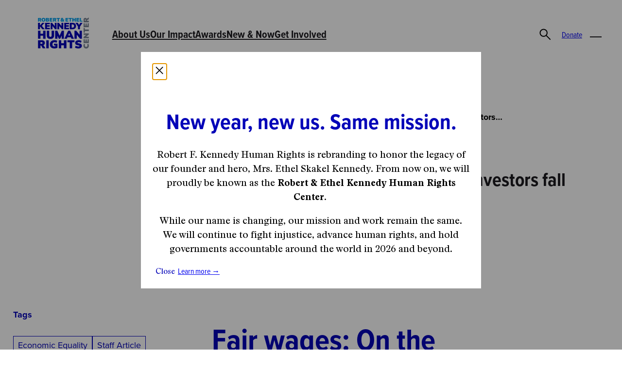

--- FILE ---
content_type: text/html; charset=UTF-8
request_url: https://rfkhumanrights.org/press/key-takeaways-from-our-compass-investors-fall-summit/
body_size: 33627
content:
<!DOCTYPE html>
<html lang="en-US">
<head>
	<meta charset="UTF-8" />
<script>
var gform;gform||(document.addEventListener("gform_main_scripts_loaded",function(){gform.scriptsLoaded=!0}),document.addEventListener("gform/theme/scripts_loaded",function(){gform.themeScriptsLoaded=!0}),window.addEventListener("DOMContentLoaded",function(){gform.domLoaded=!0}),gform={domLoaded:!1,scriptsLoaded:!1,themeScriptsLoaded:!1,isFormEditor:()=>"function"==typeof InitializeEditor,callIfLoaded:function(o){return!(!gform.domLoaded||!gform.scriptsLoaded||!gform.themeScriptsLoaded&&!gform.isFormEditor()||(gform.isFormEditor()&&console.warn("The use of gform.initializeOnLoaded() is deprecated in the form editor context and will be removed in Gravity Forms 3.1."),o(),0))},initializeOnLoaded:function(o){gform.callIfLoaded(o)||(document.addEventListener("gform_main_scripts_loaded",()=>{gform.scriptsLoaded=!0,gform.callIfLoaded(o)}),document.addEventListener("gform/theme/scripts_loaded",()=>{gform.themeScriptsLoaded=!0,gform.callIfLoaded(o)}),window.addEventListener("DOMContentLoaded",()=>{gform.domLoaded=!0,gform.callIfLoaded(o)}))},hooks:{action:{},filter:{}},addAction:function(o,r,e,t){gform.addHook("action",o,r,e,t)},addFilter:function(o,r,e,t){gform.addHook("filter",o,r,e,t)},doAction:function(o){gform.doHook("action",o,arguments)},applyFilters:function(o){return gform.doHook("filter",o,arguments)},removeAction:function(o,r){gform.removeHook("action",o,r)},removeFilter:function(o,r,e){gform.removeHook("filter",o,r,e)},addHook:function(o,r,e,t,n){null==gform.hooks[o][r]&&(gform.hooks[o][r]=[]);var d=gform.hooks[o][r];null==n&&(n=r+"_"+d.length),gform.hooks[o][r].push({tag:n,callable:e,priority:t=null==t?10:t})},doHook:function(r,o,e){var t;if(e=Array.prototype.slice.call(e,1),null!=gform.hooks[r][o]&&((o=gform.hooks[r][o]).sort(function(o,r){return o.priority-r.priority}),o.forEach(function(o){"function"!=typeof(t=o.callable)&&(t=window[t]),"action"==r?t.apply(null,e):e[0]=t.apply(null,e)})),"filter"==r)return e[0]},removeHook:function(o,r,t,n){var e;null!=gform.hooks[o][r]&&(e=(e=gform.hooks[o][r]).filter(function(o,r,e){return!!(null!=n&&n!=o.tag||null!=t&&t!=o.priority)}),gform.hooks[o][r]=e)}});
</script>

	<meta name="viewport" content="width=device-width, initial-scale=1" />
<meta name='robots' content='index, follow, max-image-preview:large, max-snippet:-1, max-video-preview:-1' />

	<!-- This site is optimized with the Yoast SEO plugin v26.4 - https://yoast.com/wordpress/plugins/seo/ -->
	<title>Key takeaways from our Compass Investors fall summit - Robert &amp; Ethel Kennedy Human Rights Center</title>
	<link rel="canonical" href="https://rfkhumanrights.org/press/key-takeaways-from-our-compass-investors-fall-summit/" />
	<meta property="og:locale" content="en_US" />
	<meta property="og:type" content="article" />
	<meta property="og:title" content="Key takeaways from our Compass Investors fall summit - Robert &amp; Ethel Kennedy Human Rights Center" />
	<meta property="og:description" content="Tags Share Fair wages: On the precipice of historic change Restaurant workers who have suffered for decades under the federal subminimum wage of $2.13 per hour may be about to get some relief. Saru Jayaraman, president of One Fair Wage, told summit attendees that “we’re on the precipice of historic change” when it comes to [&hellip;]" />
	<meta property="og:url" content="https://rfkhumanrights.org/press/key-takeaways-from-our-compass-investors-fall-summit/" />
	<meta property="og:site_name" content="Robert &amp; Ethel Kennedy Human Rights Center" />
	<meta property="article:publisher" content="https://www.facebook.com/RFKHumanRights/" />
	<meta property="article:modified_time" content="2024-04-19T19:29:58+00:00" />
	<meta property="og:image" content="https://rfkhumanrights.org/wp-content/uploads/2023/12/i02_The-Current-Labor-Market-and-its-Impact-on-Investors-min.png" />
	<meta property="og:image:width" content="3360" />
	<meta property="og:image:height" content="1842" />
	<meta property="og:image:type" content="image/png" />
	<meta name="twitter:card" content="summary_large_image" />
	<meta name="twitter:site" content="@rfkhumanrights" />
	<meta name="twitter:label1" content="Est. reading time" />
	<meta name="twitter:data1" content="6 minutes" />
	<script type="application/ld+json" class="yoast-schema-graph">{"@context":"https://schema.org","@graph":[{"@type":"WebPage","@id":"https://rfkhumanrights.org/press/key-takeaways-from-our-compass-investors-fall-summit/","url":"https://rfkhumanrights.org/press/key-takeaways-from-our-compass-investors-fall-summit/","name":"Key takeaways from our Compass Investors fall summit - Robert &amp; Ethel Kennedy Human Rights Center","isPartOf":{"@id":"https://rfkhumanrights.org/#website"},"primaryImageOfPage":{"@id":"https://rfkhumanrights.org/press/key-takeaways-from-our-compass-investors-fall-summit/#primaryimage"},"image":{"@id":"https://rfkhumanrights.org/press/key-takeaways-from-our-compass-investors-fall-summit/#primaryimage"},"thumbnailUrl":"https://rfkhumanrights.org/wp-content/uploads/2023/12/i02_The-Current-Labor-Market-and-its-Impact-on-Investors-min.png","datePublished":"2021-12-15T10:00:00+00:00","dateModified":"2024-04-19T19:29:58+00:00","breadcrumb":{"@id":"https://rfkhumanrights.org/press/key-takeaways-from-our-compass-investors-fall-summit/#breadcrumb"},"inLanguage":"en-US","potentialAction":[{"@type":"ReadAction","target":["https://rfkhumanrights.org/press/key-takeaways-from-our-compass-investors-fall-summit/"]}]},{"@type":"ImageObject","inLanguage":"en-US","@id":"https://rfkhumanrights.org/press/key-takeaways-from-our-compass-investors-fall-summit/#primaryimage","url":"https://rfkhumanrights.org/wp-content/uploads/2023/12/i02_The-Current-Labor-Market-and-its-Impact-on-Investors-min.png","contentUrl":"https://rfkhumanrights.org/wp-content/uploads/2023/12/i02_The-Current-Labor-Market-and-its-Impact-on-Investors-min.png","width":3360,"height":1842},{"@type":"BreadcrumbList","@id":"https://rfkhumanrights.org/press/key-takeaways-from-our-compass-investors-fall-summit/#breadcrumb","itemListElement":[{"@type":"ListItem","position":1,"name":"Home","item":"https://rfkhumanrights.org/"},{"@type":"ListItem","position":2,"name":"Press","item":"https://rfkhumanrights.org/press/"},{"@type":"ListItem","position":3,"name":"Key takeaways from our Compass Investors fall summit"}]},{"@type":"WebSite","@id":"https://rfkhumanrights.org/#website","url":"https://rfkhumanrights.org/","name":"Robert & Ethel Kennedy Human Rights Center","description":"","publisher":{"@id":"https://rfkhumanrights.org/#organization"},"potentialAction":[{"@type":"SearchAction","target":{"@type":"EntryPoint","urlTemplate":"https://rfkhumanrights.org/?s={search_term_string}"},"query-input":{"@type":"PropertyValueSpecification","valueRequired":true,"valueName":"search_term_string"}}],"inLanguage":"en-US"},{"@type":"Organization","@id":"https://rfkhumanrights.org/#organization","name":"Robert & Ethel Kennedy Human Rights Center","url":"https://rfkhumanrights.org/","logo":{"@type":"ImageObject","inLanguage":"en-US","@id":"https://rfkhumanrights.org/#/schema/logo/image/","url":"https://rfkhumanrights.org/wp-content/uploads/2025/12/logo-encapsulated.png","contentUrl":"https://rfkhumanrights.org/wp-content/uploads/2025/12/logo-encapsulated.png","width":768,"height":646,"caption":"Robert & Ethel Kennedy Human Rights Center"},"image":{"@id":"https://rfkhumanrights.org/#/schema/logo/image/"},"sameAs":["https://www.facebook.com/RFKHumanRights/","https://x.com/rfkhumanrights","https://www.instagram.com/rfkhumanrights/","https://www.linkedin.com/company/robert-f--kennedy-center-for-justice-and-human-rights/","https://www.youtube.com/channel/UCbOhYzRaR06nxcs0KJk2tHg"]}]}</script>
	<!-- / Yoast SEO plugin. -->


<title>Key takeaways from our Compass Investors fall summit - Robert &amp; Ethel Kennedy Human Rights Center</title>
<link rel='dns-prefetch' href='//officebureau.ca' />
<link rel='dns-prefetch' href='//maxcdn.bootstrapcdn.com' />
<link rel='dns-prefetch' href='//use.typekit.net' />
<link rel="alternate" type="application/rss+xml" title="Robert &amp; Ethel Kennedy Human Rights Center &raquo; Feed" href="https://rfkhumanrights.org/feed/" />
<link rel="alternate" type="application/rss+xml" title="Robert &amp; Ethel Kennedy Human Rights Center &raquo; Comments Feed" href="https://rfkhumanrights.org/comments/feed/" />
<link rel="alternate" title="oEmbed (JSON)" type="application/json+oembed" href="https://rfkhumanrights.org/wp-json/oembed/1.0/embed?url=https%3A%2F%2Frfkhumanrights.org%2Fpress%2Fkey-takeaways-from-our-compass-investors-fall-summit%2F" />
<link rel="alternate" title="oEmbed (XML)" type="text/xml+oembed" href="https://rfkhumanrights.org/wp-json/oembed/1.0/embed?url=https%3A%2F%2Frfkhumanrights.org%2Fpress%2Fkey-takeaways-from-our-compass-investors-fall-summit%2F&#038;format=xml" />
<style id='wp-img-auto-sizes-contain-inline-css'>
img:is([sizes=auto i],[sizes^="auto," i]){contain-intrinsic-size:3000px 1500px}
/*# sourceURL=wp-img-auto-sizes-contain-inline-css */
</style>
<style id='wp-block-image-inline-css'>
.wp-block-image>a,.wp-block-image>figure>a{display:inline-block}.wp-block-image img{box-sizing:border-box;height:auto;max-width:100%;vertical-align:bottom}@media not (prefers-reduced-motion){.wp-block-image img.hide{visibility:hidden}.wp-block-image img.show{animation:show-content-image .4s}}.wp-block-image[style*=border-radius] img,.wp-block-image[style*=border-radius]>a{border-radius:inherit}.wp-block-image.has-custom-border img{box-sizing:border-box}.wp-block-image.aligncenter{text-align:center}.wp-block-image.alignfull>a,.wp-block-image.alignwide>a{width:100%}.wp-block-image.alignfull img,.wp-block-image.alignwide img{height:auto;width:100%}.wp-block-image .aligncenter,.wp-block-image .alignleft,.wp-block-image .alignright,.wp-block-image.aligncenter,.wp-block-image.alignleft,.wp-block-image.alignright{display:table}.wp-block-image .aligncenter>figcaption,.wp-block-image .alignleft>figcaption,.wp-block-image .alignright>figcaption,.wp-block-image.aligncenter>figcaption,.wp-block-image.alignleft>figcaption,.wp-block-image.alignright>figcaption{caption-side:bottom;display:table-caption}.wp-block-image .alignleft{float:left;margin:.5em 1em .5em 0}.wp-block-image .alignright{float:right;margin:.5em 0 .5em 1em}.wp-block-image .aligncenter{margin-left:auto;margin-right:auto}.wp-block-image :where(figcaption){margin-bottom:1em;margin-top:.5em}.wp-block-image.is-style-circle-mask img{border-radius:9999px}@supports ((-webkit-mask-image:none) or (mask-image:none)) or (-webkit-mask-image:none){.wp-block-image.is-style-circle-mask img{border-radius:0;-webkit-mask-image:url('data:image/svg+xml;utf8,<svg viewBox="0 0 100 100" xmlns="http://www.w3.org/2000/svg"><circle cx="50" cy="50" r="50"/></svg>');mask-image:url('data:image/svg+xml;utf8,<svg viewBox="0 0 100 100" xmlns="http://www.w3.org/2000/svg"><circle cx="50" cy="50" r="50"/></svg>');mask-mode:alpha;-webkit-mask-position:center;mask-position:center;-webkit-mask-repeat:no-repeat;mask-repeat:no-repeat;-webkit-mask-size:contain;mask-size:contain}}:root :where(.wp-block-image.is-style-rounded img,.wp-block-image .is-style-rounded img){border-radius:9999px}.wp-block-image figure{margin:0}.wp-lightbox-container{display:flex;flex-direction:column;position:relative}.wp-lightbox-container img{cursor:zoom-in}.wp-lightbox-container img:hover+button{opacity:1}.wp-lightbox-container button{align-items:center;backdrop-filter:blur(16px) saturate(180%);background-color:#5a5a5a40;border:none;border-radius:4px;cursor:zoom-in;display:flex;height:20px;justify-content:center;opacity:0;padding:0;position:absolute;right:16px;text-align:center;top:16px;width:20px;z-index:100}@media not (prefers-reduced-motion){.wp-lightbox-container button{transition:opacity .2s ease}}.wp-lightbox-container button:focus-visible{outline:3px auto #5a5a5a40;outline:3px auto -webkit-focus-ring-color;outline-offset:3px}.wp-lightbox-container button:hover{cursor:pointer;opacity:1}.wp-lightbox-container button:focus{opacity:1}.wp-lightbox-container button:focus,.wp-lightbox-container button:hover,.wp-lightbox-container button:not(:hover):not(:active):not(.has-background){background-color:#5a5a5a40;border:none}.wp-lightbox-overlay{box-sizing:border-box;cursor:zoom-out;height:100vh;left:0;overflow:hidden;position:fixed;top:0;visibility:hidden;width:100%;z-index:100000}.wp-lightbox-overlay .close-button{align-items:center;cursor:pointer;display:flex;justify-content:center;min-height:40px;min-width:40px;padding:0;position:absolute;right:calc(env(safe-area-inset-right) + 16px);top:calc(env(safe-area-inset-top) + 16px);z-index:5000000}.wp-lightbox-overlay .close-button:focus,.wp-lightbox-overlay .close-button:hover,.wp-lightbox-overlay .close-button:not(:hover):not(:active):not(.has-background){background:none;border:none}.wp-lightbox-overlay .lightbox-image-container{height:var(--wp--lightbox-container-height);left:50%;overflow:hidden;position:absolute;top:50%;transform:translate(-50%,-50%);transform-origin:top left;width:var(--wp--lightbox-container-width);z-index:9999999999}.wp-lightbox-overlay .wp-block-image{align-items:center;box-sizing:border-box;display:flex;height:100%;justify-content:center;margin:0;position:relative;transform-origin:0 0;width:100%;z-index:3000000}.wp-lightbox-overlay .wp-block-image img{height:var(--wp--lightbox-image-height);min-height:var(--wp--lightbox-image-height);min-width:var(--wp--lightbox-image-width);width:var(--wp--lightbox-image-width)}.wp-lightbox-overlay .wp-block-image figcaption{display:none}.wp-lightbox-overlay button{background:none;border:none}.wp-lightbox-overlay .scrim{background-color:#fff;height:100%;opacity:.9;position:absolute;width:100%;z-index:2000000}.wp-lightbox-overlay.active{visibility:visible}@media not (prefers-reduced-motion){.wp-lightbox-overlay.active{animation:turn-on-visibility .25s both}.wp-lightbox-overlay.active img{animation:turn-on-visibility .35s both}.wp-lightbox-overlay.show-closing-animation:not(.active){animation:turn-off-visibility .35s both}.wp-lightbox-overlay.show-closing-animation:not(.active) img{animation:turn-off-visibility .25s both}.wp-lightbox-overlay.zoom.active{animation:none;opacity:1;visibility:visible}.wp-lightbox-overlay.zoom.active .lightbox-image-container{animation:lightbox-zoom-in .4s}.wp-lightbox-overlay.zoom.active .lightbox-image-container img{animation:none}.wp-lightbox-overlay.zoom.active .scrim{animation:turn-on-visibility .4s forwards}.wp-lightbox-overlay.zoom.show-closing-animation:not(.active){animation:none}.wp-lightbox-overlay.zoom.show-closing-animation:not(.active) .lightbox-image-container{animation:lightbox-zoom-out .4s}.wp-lightbox-overlay.zoom.show-closing-animation:not(.active) .lightbox-image-container img{animation:none}.wp-lightbox-overlay.zoom.show-closing-animation:not(.active) .scrim{animation:turn-off-visibility .4s forwards}}@keyframes show-content-image{0%{visibility:hidden}99%{visibility:hidden}to{visibility:visible}}@keyframes turn-on-visibility{0%{opacity:0}to{opacity:1}}@keyframes turn-off-visibility{0%{opacity:1;visibility:visible}99%{opacity:0;visibility:visible}to{opacity:0;visibility:hidden}}@keyframes lightbox-zoom-in{0%{transform:translate(calc((-100vw + var(--wp--lightbox-scrollbar-width))/2 + var(--wp--lightbox-initial-left-position)),calc(-50vh + var(--wp--lightbox-initial-top-position))) scale(var(--wp--lightbox-scale))}to{transform:translate(-50%,-50%) scale(1)}}@keyframes lightbox-zoom-out{0%{transform:translate(-50%,-50%) scale(1);visibility:visible}99%{visibility:visible}to{transform:translate(calc((-100vw + var(--wp--lightbox-scrollbar-width))/2 + var(--wp--lightbox-initial-left-position)),calc(-50vh + var(--wp--lightbox-initial-top-position))) scale(var(--wp--lightbox-scale));visibility:hidden}}
/*# sourceURL=https://rfkhumanrights.org/wp-includes/blocks/image/style.min.css */
</style>
<style id='wp-block-navigation-link-inline-css'>
.wp-block-navigation .wp-block-navigation-item__label{overflow-wrap:break-word}.wp-block-navigation .wp-block-navigation-item__description{display:none}.link-ui-tools{outline:1px solid #f0f0f0;padding:8px}.link-ui-block-inserter{padding-top:8px}.link-ui-block-inserter__back{margin-left:8px;text-transform:uppercase}
/*# sourceURL=https://rfkhumanrights.org/wp-includes/blocks/navigation-link/style.min.css */
</style>
<link rel="stylesheet preload" as="style" href="https://rfkhumanrights.org/wp-includes/blocks/navigation/style.min.css?ver=6.9" media="all"><style id='wp-block-group-inline-css'>
.wp-block-group{box-sizing:border-box}:where(.wp-block-group.wp-block-group-is-layout-constrained){position:relative}
/*# sourceURL=https://rfkhumanrights.org/wp-includes/blocks/group/style.min.css */
</style>
<style id='nua-search-bar-style-inline-css'>
:root .wp-block-nua-search-bar{align-items:center;display:flex;flex-grow:0;justify-content:flex-end;transition:all .8s}:root .wp-block-nua-search-bar form{position:relative}:root .wp-block-nua-search-bar form:focus{outline:none}:root .wp-block-nua-search-bar input[type=text]{border:none;border-bottom:1px solid #000;height:2rem;padding:0;width:100%}:root .wp-block-nua-search-bar input[type=text]:active,:root .wp-block-nua-search-bar input[type=text]:focus-visible{outline:2px solid #000;outline-offset:2px}:root .wp-block-nua-search-bar button[type=submit]{-webkit-appearance:none;appearance:none;background:none;border:none}:root .wp-block-nua-search-bar #search-form{display:flex;transition:all .8s;width:0}:root .wp-block-nua-search-bar .icons{align-items:center;display:flex;height:44px;justify-content:center;width:44px}:root .wp-block-nua-search-bar .icons img{cursor:pointer;max-height:32px;max-width:32px}:root .wp-block-nua-search-bar #close-icon,:root .wp-block-nua-search-bar.search-open #search-icon{display:none}:root .wp-block-nua-search-bar.search-open #close-icon{display:block}:root .wp-block-nua-search-bar.search-open #search-form{width:240px}:root .wp-block-nua-search-bar .autocomplete{background-color:var(--wp--preset--color--white);border:1px solid #000;height:auto;left:0;list-style:none;padding:1rem;position:absolute;top:100%;width:100%}:root .wp-block-nua-search-bar .autocomplete.hidden{display:none}:root .wp-block-nua-search-bar .autocomplete button{-webkit-appearance:none;appearance:none;background:none;border:none;color:var(--wp--preset--color--grey-300);font-family:var(--wp--preset--font-family--proxima-nova)}:root .wp-block-nua-search-bar .autocomplete button strong{color:var(--wp--preset--color--black);font-weight:700}:root .wp-block-nua-search-bar .autocomplete button:hover{text-decoration:underline}:root .wp-block-nua-search-bar .autocomplete button:active,:root .wp-block-nua-search-bar .autocomplete button:focus-visible{outline:2px solid #000;outline-offset:2px}

/*# sourceURL=https://rfkhumanrights.org/wp-content/plugins/rfkhr/blocks/search-bar/build/style-index.css */
</style>
<style id='wp-block-button-inline-css'>
.wp-block-button__link{align-content:center;box-sizing:border-box;cursor:pointer;display:inline-block;height:100%;text-align:center;word-break:break-word}.wp-block-button__link.aligncenter{text-align:center}.wp-block-button__link.alignright{text-align:right}:where(.wp-block-button__link){border-radius:9999px;box-shadow:none;padding:calc(.667em + 2px) calc(1.333em + 2px);text-decoration:none}.wp-block-button[style*=text-decoration] .wp-block-button__link{text-decoration:inherit}.wp-block-buttons>.wp-block-button.has-custom-width{max-width:none}.wp-block-buttons>.wp-block-button.has-custom-width .wp-block-button__link{width:100%}.wp-block-buttons>.wp-block-button.has-custom-font-size .wp-block-button__link{font-size:inherit}.wp-block-buttons>.wp-block-button.wp-block-button__width-25{width:calc(25% - var(--wp--style--block-gap, .5em)*.75)}.wp-block-buttons>.wp-block-button.wp-block-button__width-50{width:calc(50% - var(--wp--style--block-gap, .5em)*.5)}.wp-block-buttons>.wp-block-button.wp-block-button__width-75{width:calc(75% - var(--wp--style--block-gap, .5em)*.25)}.wp-block-buttons>.wp-block-button.wp-block-button__width-100{flex-basis:100%;width:100%}.wp-block-buttons.is-vertical>.wp-block-button.wp-block-button__width-25{width:25%}.wp-block-buttons.is-vertical>.wp-block-button.wp-block-button__width-50{width:50%}.wp-block-buttons.is-vertical>.wp-block-button.wp-block-button__width-75{width:75%}.wp-block-button.is-style-squared,.wp-block-button__link.wp-block-button.is-style-squared{border-radius:0}.wp-block-button.no-border-radius,.wp-block-button__link.no-border-radius{border-radius:0!important}:root :where(.wp-block-button .wp-block-button__link.is-style-outline),:root :where(.wp-block-button.is-style-outline>.wp-block-button__link){border:2px solid;padding:.667em 1.333em}:root :where(.wp-block-button .wp-block-button__link.is-style-outline:not(.has-text-color)),:root :where(.wp-block-button.is-style-outline>.wp-block-button__link:not(.has-text-color)){color:currentColor}:root :where(.wp-block-button .wp-block-button__link.is-style-outline:not(.has-background)),:root :where(.wp-block-button.is-style-outline>.wp-block-button__link:not(.has-background)){background-color:initial;background-image:none}
/*# sourceURL=https://rfkhumanrights.org/wp-includes/blocks/button/style.min.css */
</style>
<style id='wp-block-buttons-inline-css'>
.wp-block-buttons{box-sizing:border-box}.wp-block-buttons.is-vertical{flex-direction:column}.wp-block-buttons.is-vertical>.wp-block-button:last-child{margin-bottom:0}.wp-block-buttons>.wp-block-button{display:inline-block;margin:0}.wp-block-buttons.is-content-justification-left{justify-content:flex-start}.wp-block-buttons.is-content-justification-left.is-vertical{align-items:flex-start}.wp-block-buttons.is-content-justification-center{justify-content:center}.wp-block-buttons.is-content-justification-center.is-vertical{align-items:center}.wp-block-buttons.is-content-justification-right{justify-content:flex-end}.wp-block-buttons.is-content-justification-right.is-vertical{align-items:flex-end}.wp-block-buttons.is-content-justification-space-between{justify-content:space-between}.wp-block-buttons.aligncenter{text-align:center}.wp-block-buttons:not(.is-content-justification-space-between,.is-content-justification-right,.is-content-justification-left,.is-content-justification-center) .wp-block-button.aligncenter{margin-left:auto;margin-right:auto;width:100%}.wp-block-buttons[style*=text-decoration] .wp-block-button,.wp-block-buttons[style*=text-decoration] .wp-block-button__link{text-decoration:inherit}.wp-block-buttons.has-custom-font-size .wp-block-button__link{font-size:inherit}.wp-block-buttons .wp-block-button__link{width:100%}.wp-block-button.aligncenter{text-align:center}
/*# sourceURL=https://rfkhumanrights.org/wp-includes/blocks/buttons/style.min.css */
</style>
<style id='wp-block-search-inline-css'>
.wp-block-search__button{margin-left:10px;word-break:normal}.wp-block-search__button.has-icon{line-height:0}.wp-block-search__button svg{height:1.25em;min-height:24px;min-width:24px;width:1.25em;fill:currentColor;vertical-align:text-bottom}:where(.wp-block-search__button){border:1px solid #ccc;padding:6px 10px}.wp-block-search__inside-wrapper{display:flex;flex:auto;flex-wrap:nowrap;max-width:100%}.wp-block-search__label{width:100%}.wp-block-search.wp-block-search__button-only .wp-block-search__button{box-sizing:border-box;display:flex;flex-shrink:0;justify-content:center;margin-left:0;max-width:100%}.wp-block-search.wp-block-search__button-only .wp-block-search__inside-wrapper{min-width:0!important;transition-property:width}.wp-block-search.wp-block-search__button-only .wp-block-search__input{flex-basis:100%;transition-duration:.3s}.wp-block-search.wp-block-search__button-only.wp-block-search__searchfield-hidden,.wp-block-search.wp-block-search__button-only.wp-block-search__searchfield-hidden .wp-block-search__inside-wrapper{overflow:hidden}.wp-block-search.wp-block-search__button-only.wp-block-search__searchfield-hidden .wp-block-search__input{border-left-width:0!important;border-right-width:0!important;flex-basis:0;flex-grow:0;margin:0;min-width:0!important;padding-left:0!important;padding-right:0!important;width:0!important}:where(.wp-block-search__input){appearance:none;border:1px solid #949494;flex-grow:1;font-family:inherit;font-size:inherit;font-style:inherit;font-weight:inherit;letter-spacing:inherit;line-height:inherit;margin-left:0;margin-right:0;min-width:3rem;padding:8px;text-decoration:unset!important;text-transform:inherit}:where(.wp-block-search__button-inside .wp-block-search__inside-wrapper){background-color:#fff;border:1px solid #949494;box-sizing:border-box;padding:4px}:where(.wp-block-search__button-inside .wp-block-search__inside-wrapper) .wp-block-search__input{border:none;border-radius:0;padding:0 4px}:where(.wp-block-search__button-inside .wp-block-search__inside-wrapper) .wp-block-search__input:focus{outline:none}:where(.wp-block-search__button-inside .wp-block-search__inside-wrapper) :where(.wp-block-search__button){padding:4px 8px}.wp-block-search.aligncenter .wp-block-search__inside-wrapper{margin:auto}.wp-block[data-align=right] .wp-block-search.wp-block-search__button-only .wp-block-search__inside-wrapper{float:right}
/*# sourceURL=https://rfkhumanrights.org/wp-includes/blocks/search/style.min.css */
</style>
<style id='wp-block-columns-inline-css'>
.wp-block-columns{box-sizing:border-box;display:flex;flex-wrap:wrap!important}@media (min-width:782px){.wp-block-columns{flex-wrap:nowrap!important}}.wp-block-columns{align-items:normal!important}.wp-block-columns.are-vertically-aligned-top{align-items:flex-start}.wp-block-columns.are-vertically-aligned-center{align-items:center}.wp-block-columns.are-vertically-aligned-bottom{align-items:flex-end}@media (max-width:781px){.wp-block-columns:not(.is-not-stacked-on-mobile)>.wp-block-column{flex-basis:100%!important}}@media (min-width:782px){.wp-block-columns:not(.is-not-stacked-on-mobile)>.wp-block-column{flex-basis:0;flex-grow:1}.wp-block-columns:not(.is-not-stacked-on-mobile)>.wp-block-column[style*=flex-basis]{flex-grow:0}}.wp-block-columns.is-not-stacked-on-mobile{flex-wrap:nowrap!important}.wp-block-columns.is-not-stacked-on-mobile>.wp-block-column{flex-basis:0;flex-grow:1}.wp-block-columns.is-not-stacked-on-mobile>.wp-block-column[style*=flex-basis]{flex-grow:0}:where(.wp-block-columns){margin-bottom:1.75em}:where(.wp-block-columns.has-background){padding:1.25em 2.375em}.wp-block-column{flex-grow:1;min-width:0;overflow-wrap:break-word;word-break:break-word}.wp-block-column.is-vertically-aligned-top{align-self:flex-start}.wp-block-column.is-vertically-aligned-center{align-self:center}.wp-block-column.is-vertically-aligned-bottom{align-self:flex-end}.wp-block-column.is-vertically-aligned-stretch{align-self:stretch}.wp-block-column.is-vertically-aligned-bottom,.wp-block-column.is-vertically-aligned-center,.wp-block-column.is-vertically-aligned-top{width:100%}
/*# sourceURL=https://rfkhumanrights.org/wp-includes/blocks/columns/style.min.css */
</style>
<style id='nua-flyout-nav-style-inline-css'>
body{--wp--preset--color--primary:var(--wp--preset--color--blue-primary);--wp--preset--color--accent:var(--wp--preset--color--light-blue)}:root .wp-block-nua-flyout-nav{--menu-height:100%}:root .wp-block-nua-flyout-nav__toggle{-webkit-appearance:none;appearance:none;background:none;border:none;cursor:pointer;display:block;height:32px;position:relative;width:32px}:root .wp-block-nua-flyout-nav__toggle:before{border-block:2px solid var(--wp--preset--color--black);content:"";height:8px;left:4px;position:absolute;top:8px;transition:all .3s;width:24px}:root .wp-block-nua-flyout-nav__toggle:after{border-block-end:2px solid var(--wp--preset--color--black);content:"";height:0;left:4px;position:absolute;top:20px;width:24px}:root .wp-block-nua-flyout-nav__toggle[aria-expanded=true]:before{border-block-start:none;transform:rotate(45deg) translate(1px)}:root .wp-block-nua-flyout-nav__toggle[aria-expanded=true]:after{transform:rotate(-45deg) translate(2px,-6px)}:root .wp-block-nua-flyout-nav__panel{background-color:var(--wp--preset--color--blue-primary);bottom:0;color:var(--wp--preset--color--white);height:min-content;left:0;opacity:1;padding:var(--wp--preset--spacing--50) var(--wp--preset--spacing--40);position:absolute;right:0;top:var(--menu-height);transition:all .3s;visibility:visible;width:100%;z-index:15}@media screen and (min-width:1100px){:root .wp-block-nua-flyout-nav__panel .wp-block-search{display:none}}:root .wp-block-nua-flyout-nav__panel[aria-hidden=true]{height:0;opacity:0;pointer-events:none;visibility:hidden}:root .wp-block-nua-flyout-nav__panel a{color:var(--wp--preset--color--white);text-decoration:none;transition:border .25s ease-in-out}:root .wp-block-nua-flyout-nav__panel a:hover{color:var(--wp--preset--color--white);-webkit-text-decoration:underline solid var(--wp--preset--color--white);text-decoration:underline solid var(--wp--preset--color--white);text-decoration-thickness:1px;text-underline-offset:.25em}:root .wp-block-nua-flyout-nav__panel a:focus-visible{text-decoration:underline}@media screen and (max-width:782px){:root .wp-block-nua-flyout-nav__panel .wp-block-navigation-submenu.has-child{border-block-end:1px solid var(--wp--preset--color--white);display:grid;grid-template-columns:1fr 1.5rem;margin-block-end:1rem}:root .wp-block-nua-flyout-nav__panel .wp-block-navigation-submenu.has-child:after{border-left:1px solid var(--wp--preset--color--white);bottom:0;content:"";display:block;height:100%;position:absolute;right:2.5rem}:root .wp-block-nua-flyout-nav__panel nav.wp-block-navigation.is-style-nav-column .wp-block-navigation-item.has-child .wp-block-navigation__submenu-container{grid-column:1/3;grid-row:2/3;height:0;opacity:0;visibility:hidden}:root .wp-block-nua-flyout-nav__panel nav.wp-block-navigation.is-style-nav-column .wp-block-navigation-item.has-child .wp-block-navigation__submenu-container .wp-block-navigation-item__content{font-size:1.25rem}:root .wp-block-nua-flyout-nav__panel nav.wp-block-navigation.is-style-nav-column .wp-block-navigation-item.has-child .wp-block-navigation-item__content{font-size:1.25rem;grid-column:1/2;grid-row:1/2;max-width:calc(100% - 2.5rem)}:root .wp-block-nua-flyout-nav__panel nav.wp-block-navigation.is-style-nav-column .wp-block-navigation-item.has-child .wp-block-navigation__submenu-icon{display:none}:root .wp-block-nua-flyout-nav__panel nav.wp-block-navigation.is-style-nav-column .wp-block-navigation-item.has-child.is-open .wp-block-navigation__submenu-container{height:auto;opacity:1;padding-top:.5rem;top:0;visibility:visible}:root .wp-block-nua-flyout-nav .wp-block-columns{row-gap:0}}:root .wp-block-nua-flyout-nav__mobile-toggle{-webkit-appearance:none;appearance:none;background:none;border:none;display:none}@media screen and (max-width:782px){:root .wp-block-nua-flyout-nav__mobile-toggle{color:inherit;display:block;font-size:2rem;grid-column:2/3;grid-row:1/2;line-height:.5;transition:transform .15s ease-in-out}.is-open :root .wp-block-nua-flyout-nav__mobile-toggle{transform:rotate(45deg)}}

/*# sourceURL=https://rfkhumanrights.org/wp-content/plugins/rfkhr/blocks/flyout-nav/build/style-index.css */
</style>
<style id='nua-breadcrumbs-style-inline-css'>
body{--wp--preset--color--primary:var(--wp--preset--color--blue-primary);--wp--preset--color--accent:var(--wp--preset--color--light-blue)}:root .nua-breadcrumbs{color:inherit;display:inline-flex;font-family:proxima-nova,sans-serif;font-size:var(--wp--preset--font-size--size-18);font-weight:700;gap:1rem}:root .nua-breadcrumbs ol{list-style:none;margin:0;padding:1rem 0}:root .nua-breadcrumbs ol li{align-items:center;display:inline-flex}:root .nua-breadcrumbs ol li:not(:last-child):after{background-color:currentColor;-webkit-clip-path:polygon(0 0,100% 50%,0 100%);clip-path:polygon(0 0,100% 50%,0 100%);content:" ";display:inline-block;height:.625rem;margin-inline:.75rem;width:.5rem}:root .nua-breadcrumbs ol li a{color:inherit;text-decoration:none}

/*# sourceURL=https://rfkhumanrights.org/wp-content/plugins/rfkhr/blocks/breadcrumbs/build/style-index.css */
</style>
<style id='nua-post-type-label-style-inline-css'>
:root .post-type-label{color:inherit}

/*# sourceURL=https://rfkhumanrights.org/wp-content/plugins/rfkhr/blocks/post-type-label/build/style-index.css */
</style>
<style id='wp-block-post-title-inline-css'>
.wp-block-post-title{box-sizing:border-box;word-break:break-word}.wp-block-post-title :where(a){display:inline-block;font-family:inherit;font-size:inherit;font-style:inherit;font-weight:inherit;letter-spacing:inherit;line-height:inherit;text-decoration:inherit}
/*# sourceURL=https://rfkhumanrights.org/wp-includes/blocks/post-title/style.min.css */
</style>
<style id='nua-authors-style-inline-css'>
:root .nua-authors{color:inherit}:root .nua-authors__list{column-gap:1rem;display:flex;flex-wrap:wrap;list-style:none;margin-block-start:0;margin-inline-start:0;padding-inline-start:0}:root .nua-authors__list li{font-family:var(--wp--preset--font-family--proxima-nova);font-size:var(--wp--preset--font-size--size-16);font-weight:700;padding:0;text-transform:uppercase}:root .nua-authors__list li a{color:inherit;text-decoration:none}:root .nua-authors__list li a:hover{text-decoration:underline}:root .nua-authors__list li a:active{color:var(--wp--preset--color--grey-300)}:root .nua-authors__list li a:focus-visible{outline:2px solid var(--wp--preset--color--yellow)}:root .nua-authors__by{margin-inline-end:-.5em}

/*# sourceURL=https://rfkhumanrights.org/wp-content/plugins/rfkhr/blocks/authors/build/style-index.css */
</style>
<style id='wp-block-post-date-inline-css'>
.wp-block-post-date{box-sizing:border-box}
/*# sourceURL=https://rfkhumanrights.org/wp-includes/blocks/post-date/style.min.css */
</style>
<style id='wp-block-heading-inline-css'>
h1:where(.wp-block-heading).has-background,h2:where(.wp-block-heading).has-background,h3:where(.wp-block-heading).has-background,h4:where(.wp-block-heading).has-background,h5:where(.wp-block-heading).has-background,h6:where(.wp-block-heading).has-background{padding:1.25em 2.375em}h1.has-text-align-left[style*=writing-mode]:where([style*=vertical-lr]),h1.has-text-align-right[style*=writing-mode]:where([style*=vertical-rl]),h2.has-text-align-left[style*=writing-mode]:where([style*=vertical-lr]),h2.has-text-align-right[style*=writing-mode]:where([style*=vertical-rl]),h3.has-text-align-left[style*=writing-mode]:where([style*=vertical-lr]),h3.has-text-align-right[style*=writing-mode]:where([style*=vertical-rl]),h4.has-text-align-left[style*=writing-mode]:where([style*=vertical-lr]),h4.has-text-align-right[style*=writing-mode]:where([style*=vertical-rl]),h5.has-text-align-left[style*=writing-mode]:where([style*=vertical-lr]),h5.has-text-align-right[style*=writing-mode]:where([style*=vertical-rl]),h6.has-text-align-left[style*=writing-mode]:where([style*=vertical-lr]),h6.has-text-align-right[style*=writing-mode]:where([style*=vertical-rl]){rotate:180deg}
/*# sourceURL=https://rfkhumanrights.org/wp-includes/blocks/heading/style.min.css */
</style>
<style id='nua-taxonomy-terms-style-inline-css'>
body{--wp--preset--color--primary:var(--wp--preset--color--blue-primary);--wp--preset--color--accent:var(--wp--preset--color--light-blue)}:root .taxonomy-terms__list{display:flex;flex-wrap:wrap;gap:0 .75rem;list-style:none;margin:0 0 .75rem;padding:0}:root .taxonomy-terms__item{margin-block-end:0}:root .taxonomy-terms__item a{background:none;border:1px solid var(--wp--preset--color--blue-primary);border-radius:0;-webkit-box-decoration-break:clone;box-decoration-break:clone;color:var(--wp--preset--color--blue-primary);font-family:proxima-nova,sans-serif;font-size:var(--wp--preset--font-size--size-18);line-height:2.5;padding:.25em .5em;text-decoration:none;transition:all .15s ease-in-out}:root .taxonomy-terms__item a:hover{background-color:var(--wp--preset--color--blue-primary);color:var(--wp--preset--color--white);text-decoration:none}:root .taxonomy-terms__item a:active{background-color:var(--wp--preset--color--grey-300);border-color:var(--wp--preset--color--grey-300);color:var(--wp--preset--color--white);text-decoration:none}:root .taxonomy-terms__item a:focus,:root .taxonomy-terms__item a:focus-visible{background-color:var(--wp--preset--color--white);border-color:var(--wp--preset--color--blue-primary);color:var(--wp--preset--color--blue-primary);outline:2px solid var(--wp--preset--color--yellow);outline-offset:1px;text-decoration:none}h4:has(+.taxonomy-terms){display:none}h4:has(+.taxonomy-terms>ul>li){display:block}

/*# sourceURL=https://rfkhumanrights.org/wp-content/plugins/rfkhr/blocks/taxonomy-terms/build/style-index.css */
</style>
<style id='acf-social-share-bar-style-inline-css'>
body{--wp--preset--color--primary:var(--wp--preset--color--blue-primary);--wp--preset--color--accent:var(--wp--preset--color--light-blue)}:root .social-share-block{align-items:center;display:flex;flex-direction:row;flex-wrap:nowrap}:root .social-share-block>p{font-family:proxima-nova,sans-serif;font-size:1.25rem;font-weight:700;margin-block-end:0;margin-inline-end:1rem;text-transform:uppercase}:root .social-share-block .social-share-bar{align-items:center;display:flex;gap:.5rem;justify-content:center;list-style:none;margin:0;padding:0}:root .social-share-block .social-share-bar li{line-height:1}:root .social-share-block .social-share-bar button{background:none;border:none;border-collapse:collapse;color:var(--wp--preset--color--blue-primary);padding:0}:root .social-share-block .social-share-bar a{color:var(--wp--preset--color--blue-primary);display:block}:root .social-share-block .social-share-bar svg{color:inherit;height:2rem;width:2rem}:root .social-share-block .social-share-bar a,:root .social-share-block .social-share-bar button{border-radius:50%;display:block;height:2rem;transition:color .15s ease-in-out,background-color .15s ease-in-out;width:2rem}:root .social-share-block .social-share-bar a:hover,:root .social-share-block .social-share-bar button:hover{background-color:var(--wp--preset--color--blue-primary);color:var(--wp--preset--color--white);cursor:pointer;display:block;outline:none}:root .social-share-block .social-share-bar .nua-copy-to-clipboard__wrapper{position:relative}:root .social-share-block .social-share-bar .nua-copy-to-clipboard__status{left:calc(100% + 1rem);opacity:0;position:absolute;transition:opacity .15s ease-in-out;white-space:nowrap}:root .social-share-block .social-share-bar .nua-copy-to-clipboard__status.visible{opacity:1}.has-blue-primary-background-color .social-share-block .social-share-bar a,.has-blue-primary-background-color .social-share-block .social-share-bar button{color:var(--wp--preset--color--white)}.has-blue-primary-background-color .social-share-block .social-share-bar a:hover,.has-blue-primary-background-color .social-share-block .social-share-bar button:hover{background-color:var(--wp--preset--color--red);color:var(--wp--preset--color--white)}

/*# sourceURL=https://rfkhumanrights.org/wp-content/plugins/rfkhr/blocks/social-share-bar/build/style-index.css */
</style>
<style id='wp-block-paragraph-inline-css'>
.is-small-text{font-size:.875em}.is-regular-text{font-size:1em}.is-large-text{font-size:2.25em}.is-larger-text{font-size:3em}.has-drop-cap:not(:focus):first-letter{float:left;font-size:8.4em;font-style:normal;font-weight:100;line-height:.68;margin:.05em .1em 0 0;text-transform:uppercase}body.rtl .has-drop-cap:not(:focus):first-letter{float:none;margin-left:.1em}p.has-drop-cap.has-background{overflow:hidden}:root :where(p.has-background){padding:1.25em 2.375em}:where(p.has-text-color:not(.has-link-color)) a{color:inherit}p.has-text-align-left[style*="writing-mode:vertical-lr"],p.has-text-align-right[style*="writing-mode:vertical-rl"]{rotate:180deg}
/*# sourceURL=https://rfkhumanrights.org/wp-includes/blocks/paragraph/style.min.css */
</style>
<style id='wp-block-embed-inline-css'>
.wp-block-embed.alignleft,.wp-block-embed.alignright,.wp-block[data-align=left]>[data-type="core/embed"],.wp-block[data-align=right]>[data-type="core/embed"]{max-width:360px;width:100%}.wp-block-embed.alignleft .wp-block-embed__wrapper,.wp-block-embed.alignright .wp-block-embed__wrapper,.wp-block[data-align=left]>[data-type="core/embed"] .wp-block-embed__wrapper,.wp-block[data-align=right]>[data-type="core/embed"] .wp-block-embed__wrapper{min-width:280px}.wp-block-cover .wp-block-embed{min-height:240px;min-width:320px}.wp-block-embed{overflow-wrap:break-word}.wp-block-embed :where(figcaption){margin-bottom:1em;margin-top:.5em}.wp-block-embed iframe{max-width:100%}.wp-block-embed__wrapper{position:relative}.wp-embed-responsive .wp-has-aspect-ratio .wp-block-embed__wrapper:before{content:"";display:block;padding-top:50%}.wp-embed-responsive .wp-has-aspect-ratio iframe{bottom:0;height:100%;left:0;position:absolute;right:0;top:0;width:100%}.wp-embed-responsive .wp-embed-aspect-21-9 .wp-block-embed__wrapper:before{padding-top:42.85%}.wp-embed-responsive .wp-embed-aspect-18-9 .wp-block-embed__wrapper:before{padding-top:50%}.wp-embed-responsive .wp-embed-aspect-16-9 .wp-block-embed__wrapper:before{padding-top:56.25%}.wp-embed-responsive .wp-embed-aspect-4-3 .wp-block-embed__wrapper:before{padding-top:75%}.wp-embed-responsive .wp-embed-aspect-1-1 .wp-block-embed__wrapper:before{padding-top:100%}.wp-embed-responsive .wp-embed-aspect-9-16 .wp-block-embed__wrapper:before{padding-top:177.77%}.wp-embed-responsive .wp-embed-aspect-1-2 .wp-block-embed__wrapper:before{padding-top:200%}
/*# sourceURL=https://rfkhumanrights.org/wp-includes/blocks/embed/style.min.css */
</style>
<style id='wp-block-list-inline-css'>
ol,ul{box-sizing:border-box}:root :where(.wp-block-list.has-background){padding:1.25em 2.375em}
/*# sourceURL=https://rfkhumanrights.org/wp-includes/blocks/list/style.min.css */
</style>
<style id='acf-related-content-style-inline-css'>
body{--wp--preset--color--primary:var(--wp--preset--color--blue-primary);--wp--preset--color--accent:var(--wp--preset--color--light-blue)}:root .related-content{--grid-gap:2rem;border-block-start:2px solid var(--wp--preset--color--blue-primary);padding-block:2rem}:root .related-content__heading{color:var(--wp--preset--color--black);font-family:proxima-nova-condensed,sans-serif;font-size:var(--wp--preset--font-size--size-46);font-weight:700;margin-block-end:1em}:root .related-content__items{display:grid;gap:var(--grid-gap);grid-template-columns:repeat(3,1fr);margin-block-end:1rem}@media screen and (max-width:782px){:root .related-content__items{grid-template-columns:1fr}}:root .related-content__items .content-card{position:relative}:root .related-content__items .content-card__media{display:none}:root .related-content__items .content-card:before{border-left:1px solid var(--wp--preset--color--blue-primary);content:"";display:block;height:100%;left:calc(var(--grid-gap)/-2);position:absolute;top:0;width:0}@media screen and (max-width:782px){:root .related-content__items .content-card:before{display:none}}:root .related-content__items .content-card:nth-child(3n+1):before{display:none}@media screen and (max-width:782px){:root .related-content__items .content-card:last-of-type{border-block-end:none}:root .related-content__items .content-card{border-block-end:1px solid var(--wp--preset--color--blue-primary);padding-block-end:1rem}}

/*# sourceURL=https://rfkhumanrights.org/wp-content/plugins/rfkhr/blocks/related-content/build/style-index.css */
</style>
<style id='wp-block-post-content-inline-css'>
.wp-block-post-content{display:flow-root}
/*# sourceURL=https://rfkhumanrights.org/wp-includes/blocks/post-content/style.min.css */
</style>
<style id='acf-donate-form-style-inline-css'>
body{--wp--preset--color--primary:var(--wp--preset--color--blue-primary);--wp--preset--color--accent:var(--wp--preset--color--light-blue)}:root .donate-form{--foreground-color:var(--wp--preset--color--blue-primary);--background-color:var(--wp--preset--color--white);--accent-color:var(--wp--preset--color--red);--text-color:var(--wp--preset--color--black);--checkbox-selected:var(--wp--preset--color--blue-primary);--amount-selected-text:var(--wp--preset--color--white);--amount-selected-background:var(--wp--preset--color--red)}:root .donate-form fieldset{border:none;margin:0;padding:0}:root .donate-form legend{color:var(--text-color);font-family:proxima-nova-condensed,sans-serif;font-size:var(--wp--preset--font-size--size-20);font-weight:700;margin-block-end:.5rem}:root .donate-form__frequency{margin-block-end:1rem}:root .donate-form__frequency input[type=radio]{display:none}:root .donate-form__frequency label{--radio-size:24px;align-items:center;color:var(--text-color);display:inline-flex;font-family:proxima-nova,sans-serif;font-size:var(--wp--preset--font-size--size-18);font-weight:400;margin-inline-end:1.5rem}:root .donate-form__frequency label:before{background-color:var(--background-color);border:2px solid var(--foreground-color);border-radius:50%;content:"";display:inline-block;height:var(--radio-size);margin-inline-end:.5rem;width:var(--radio-size)}:root .donate-form__frequency input[type=radio]:checked+label:before{background-color:var(--checkbox-selected);box-shadow:inset 0 0 0 2px var(--background-color)}:root .donate-form__amount{display:grid;gap:1rem;grid-template-columns:repeat(3,1fr);margin-bottom:1rem}:root .donate-form__amount input[type=radio]{display:none}:root .donate-form__amount label{background:none;border:2px solid var(--foreground-color);color:var(--foreground-color);cursor:pointer;font-family:proxima-nova-condensed,sans-serif;font-size:var(--wp--preset--font-size--size-26);font-weight:700;padding:.75rem 1rem;text-decoration:none;transition:all .25s cubic-bezier(.075,.82,.165,1)}:root .donate-form__amount label:focus-visible,:root .donate-form__amount label:hover{background-color:var(--wp--preset--color--white);color:var(--wp--preset--color--blue-primary)}:root .donate-form__amount input[type=radio]:checked+label{background-color:var(--amount-selected-background);border-color:var(--amount-selected-background);color:var(--amount-selected-text)}:root .donate-form__submit{background:none;border:none;border:2px solid var(--foreground-color);border-collapse:collapse;color:var(--foreground-color);cursor:pointer;font-family:proxima-nova-condensed,sans-serif;font-size:var(--wp--preset--font-size--size-20);font-weight:700;padding:.667em 1.333em;text-decoration:none;transition:all .25s cubic-bezier(.075,.82,.165,1)}:root .donate-form__submit:focus-visible,:root .donate-form__submit:hover{background-color:var(--wp--preset--color--white);color:var(--wp--preset--color--blue-primary)}.has-background .donate-form{--foreground-color:var(--wp--preset--color--white);--background-color:var(--wp--preset--color--blue-primary);--accent-color:var(--wp--preset--color--red);--text-color:var(--wp--preset--color--white);--checkbox-selected:var(--wp--preset--color--red);--amount-selected-text:var(--wp--preset--color--red);--amount-selected-background:var(--wp--preset--color--white)}

/*# sourceURL=https://rfkhumanrights.org/wp-content/plugins/rfkhr/blocks/donate-form/build/style-index.css */
</style>
<link rel="stylesheet preload" as="style" href="https://rfkhumanrights.org/wp-content/plugins/gravityforms/assets/css/dist/basic.min.css?ver=2.9.26" media="all"><link rel="stylesheet preload" as="style" href="https://rfkhumanrights.org/wp-content/plugins/gravityforms/assets/css/dist/theme-components.min.css?ver=2.9.26" media="all"><link rel="stylesheet preload" as="style" href="https://rfkhumanrights.org/wp-content/plugins/gravityforms/assets/css/dist/theme.min.css?ver=2.9.26" media="all"><link rel="stylesheet preload" as="style" href="https://rfkhumanrights.org/wp-includes/blocks/social-links/style.min.css?ver=6.9" media="all"><link rel="stylesheet preload" as="style" href="https://rfkhumanrights.org/wp-content/plugins/instagram-feed/css/sbi-styles.min.css?ver=6.10.0" media="all"><style id='wp-block-library-inline-css'>
:root{--wp-block-synced-color:#7a00df;--wp-block-synced-color--rgb:122,0,223;--wp-bound-block-color:var(--wp-block-synced-color);--wp-editor-canvas-background:#ddd;--wp-admin-theme-color:#007cba;--wp-admin-theme-color--rgb:0,124,186;--wp-admin-theme-color-darker-10:#006ba1;--wp-admin-theme-color-darker-10--rgb:0,107,160.5;--wp-admin-theme-color-darker-20:#005a87;--wp-admin-theme-color-darker-20--rgb:0,90,135;--wp-admin-border-width-focus:2px}@media (min-resolution:192dpi){:root{--wp-admin-border-width-focus:1.5px}}.wp-element-button{cursor:pointer}:root .has-very-light-gray-background-color{background-color:#eee}:root .has-very-dark-gray-background-color{background-color:#313131}:root .has-very-light-gray-color{color:#eee}:root .has-very-dark-gray-color{color:#313131}:root .has-vivid-green-cyan-to-vivid-cyan-blue-gradient-background{background:linear-gradient(135deg,#00d084,#0693e3)}:root .has-purple-crush-gradient-background{background:linear-gradient(135deg,#34e2e4,#4721fb 50%,#ab1dfe)}:root .has-hazy-dawn-gradient-background{background:linear-gradient(135deg,#faaca8,#dad0ec)}:root .has-subdued-olive-gradient-background{background:linear-gradient(135deg,#fafae1,#67a671)}:root .has-atomic-cream-gradient-background{background:linear-gradient(135deg,#fdd79a,#004a59)}:root .has-nightshade-gradient-background{background:linear-gradient(135deg,#330968,#31cdcf)}:root .has-midnight-gradient-background{background:linear-gradient(135deg,#020381,#2874fc)}:root{--wp--preset--font-size--normal:16px;--wp--preset--font-size--huge:42px}.has-regular-font-size{font-size:1em}.has-larger-font-size{font-size:2.625em}.has-normal-font-size{font-size:var(--wp--preset--font-size--normal)}.has-huge-font-size{font-size:var(--wp--preset--font-size--huge)}.has-text-align-center{text-align:center}.has-text-align-left{text-align:left}.has-text-align-right{text-align:right}.has-fit-text{white-space:nowrap!important}#end-resizable-editor-section{display:none}.aligncenter{clear:both}.items-justified-left{justify-content:flex-start}.items-justified-center{justify-content:center}.items-justified-right{justify-content:flex-end}.items-justified-space-between{justify-content:space-between}.screen-reader-text{border:0;clip-path:inset(50%);height:1px;margin:-1px;overflow:hidden;padding:0;position:absolute;width:1px;word-wrap:normal!important}.screen-reader-text:focus{background-color:#ddd;clip-path:none;color:#444;display:block;font-size:1em;height:auto;left:5px;line-height:normal;padding:15px 23px 14px;text-decoration:none;top:5px;width:auto;z-index:100000}html :where(.has-border-color){border-style:solid}html :where([style*=border-top-color]){border-top-style:solid}html :where([style*=border-right-color]){border-right-style:solid}html :where([style*=border-bottom-color]){border-bottom-style:solid}html :where([style*=border-left-color]){border-left-style:solid}html :where([style*=border-width]){border-style:solid}html :where([style*=border-top-width]){border-top-style:solid}html :where([style*=border-right-width]){border-right-style:solid}html :where([style*=border-bottom-width]){border-bottom-style:solid}html :where([style*=border-left-width]){border-left-style:solid}html :where(img[class*=wp-image-]){height:auto;max-width:100%}:where(figure){margin:0 0 1em}html :where(.is-position-sticky){--wp-admin--admin-bar--position-offset:var(--wp-admin--admin-bar--height,0px)}@media screen and (max-width:600px){html :where(.is-position-sticky){--wp-admin--admin-bar--position-offset:0px}}
/*# sourceURL=/wp-includes/css/dist/block-library/common.min.css */
</style>
<style id='global-styles-inline-css'>
:root{--wp--preset--aspect-ratio--square: 1;--wp--preset--aspect-ratio--4-3: 4/3;--wp--preset--aspect-ratio--3-4: 3/4;--wp--preset--aspect-ratio--3-2: 3/2;--wp--preset--aspect-ratio--2-3: 2/3;--wp--preset--aspect-ratio--16-9: 16/9;--wp--preset--aspect-ratio--9-16: 9/16;--wp--preset--color--black: #1C1B1F;--wp--preset--color--cyan-bluish-gray: #abb8c3;--wp--preset--color--white: #FFFFFF;--wp--preset--color--pale-pink: #f78da7;--wp--preset--color--vivid-red: #cf2e2e;--wp--preset--color--luminous-vivid-orange: #ff6900;--wp--preset--color--luminous-vivid-amber: #fcb900;--wp--preset--color--light-green-cyan: #7bdcb5;--wp--preset--color--vivid-green-cyan: #00d084;--wp--preset--color--pale-cyan-blue: #8ed1fc;--wp--preset--color--vivid-cyan-blue: #0693e3;--wp--preset--color--vivid-purple: #9b51e0;--wp--preset--color--blue-primary: #0303B8;--wp--preset--color--light-blue: #52A0E4;--wp--preset--color--yellow: #FFAD0A;--wp--preset--color--ivory: #F7F4E8;--wp--preset--color--green: #49A346;--wp--preset--color--red: #E7221C;--wp--preset--color--grey-300: #4F4F4F;--wp--preset--color--orange: #FF7255;--wp--preset--color--orange-dark: #CD452F;--wp--preset--gradient--vivid-cyan-blue-to-vivid-purple: linear-gradient(135deg,rgb(6,147,227) 0%,rgb(155,81,224) 100%);--wp--preset--gradient--light-green-cyan-to-vivid-green-cyan: linear-gradient(135deg,rgb(122,220,180) 0%,rgb(0,208,130) 100%);--wp--preset--gradient--luminous-vivid-amber-to-luminous-vivid-orange: linear-gradient(135deg,rgb(252,185,0) 0%,rgb(255,105,0) 100%);--wp--preset--gradient--luminous-vivid-orange-to-vivid-red: linear-gradient(135deg,rgb(255,105,0) 0%,rgb(207,46,46) 100%);--wp--preset--gradient--very-light-gray-to-cyan-bluish-gray: linear-gradient(135deg,rgb(238,238,238) 0%,rgb(169,184,195) 100%);--wp--preset--gradient--cool-to-warm-spectrum: linear-gradient(135deg,rgb(74,234,220) 0%,rgb(151,120,209) 20%,rgb(207,42,186) 40%,rgb(238,44,130) 60%,rgb(251,105,98) 80%,rgb(254,248,76) 100%);--wp--preset--gradient--blush-light-purple: linear-gradient(135deg,rgb(255,206,236) 0%,rgb(152,150,240) 100%);--wp--preset--gradient--blush-bordeaux: linear-gradient(135deg,rgb(254,205,165) 0%,rgb(254,45,45) 50%,rgb(107,0,62) 100%);--wp--preset--gradient--luminous-dusk: linear-gradient(135deg,rgb(255,203,112) 0%,rgb(199,81,192) 50%,rgb(65,88,208) 100%);--wp--preset--gradient--pale-ocean: linear-gradient(135deg,rgb(255,245,203) 0%,rgb(182,227,212) 50%,rgb(51,167,181) 100%);--wp--preset--gradient--electric-grass: linear-gradient(135deg,rgb(202,248,128) 0%,rgb(113,206,126) 100%);--wp--preset--gradient--midnight: linear-gradient(135deg,rgb(2,3,129) 0%,rgb(40,116,252) 100%);--wp--preset--font-size--small: 13px;--wp--preset--font-size--medium: clamp(14px, 0.875rem + ((1vw - 3.2px) * 0.577), 20px);--wp--preset--font-size--large: clamp(22.041px, 1.378rem + ((1vw - 3.2px) * 1.342), 36px);--wp--preset--font-size--x-large: clamp(25.014px, 1.563rem + ((1vw - 3.2px) * 1.633), 42px);--wp--preset--font-size--size-12: clamp(0.75rem, 0.75rem + ((1vw - 0.2rem) * 1), 0.75rem);--wp--preset--font-size--size-14: clamp(0.875rem, 0.875rem + ((1vw - 0.2rem) * 1), 0.875rem);--wp--preset--font-size--size-16: clamp(1rem, 1rem + ((1vw - 0.2rem) * 1), 1rem);--wp--preset--font-size--size-18: clamp(1.125rem, 1.125rem + ((1vw - 0.2rem) * 1), 1.125rem);--wp--preset--font-size--size-20: clamp(1.1rem, 1.1rem + ((1vw - 0.2rem) * 0.231), 1.25rem);--wp--preset--font-size--size-24: clamp(1.25rem, 1.25rem + ((1vw - 0.2rem) * 0.385), 1.5rem);--wp--preset--font-size--size-26: clamp(1.25rem, 1.25rem + ((1vw - 0.2rem) * 0.577), 1.625rem);--wp--preset--font-size--size-28: clamp(1.5rem, 1.5rem + ((1vw - 0.2rem) * 0.385), 1.75rem);--wp--preset--font-size--size-30: clamp(1.5rem, 1.5rem + ((1vw - 0.2rem) * 0.577), 1.875rem);--wp--preset--font-size--size-34: clamp(1.75rem, 1.75rem + ((1vw - 0.2rem) * 0.577), 2.125rem);--wp--preset--font-size--size-40: clamp(2rem, 2rem + ((1vw - 0.2rem) * 0.769), 2.5rem);--wp--preset--font-size--size-46: clamp(2.5rem, 2.5rem + ((1vw - 0.2rem) * 0.577), 2.875rem);--wp--preset--font-size--size-50: clamp(2.75rem, 2.75rem + ((1vw - 0.2rem) * 0.577), 3.125rem);--wp--preset--font-size--size-56: clamp(2.85rem, 2.85rem + ((1vw - 0.2rem) * 1), 3.5rem);--wp--preset--font-size--size-64: clamp(3rem, 3rem + ((1vw - 0.2rem) * 1.538), 4rem);--wp--preset--font-size--size-80: clamp(3.5rem, 3.5rem + ((1vw - 0.2rem) * 2.308), 5rem);--wp--preset--font-size--size-88: clamp(3.5rem, 3.5rem + ((1vw - 0.2rem) * 3.077), 5.5rem);--wp--preset--font-size--size-100: clamp(3.75rem, 3.75rem + ((1vw - 0.2rem) * 3.846), 6.25rem);--wp--preset--font-size--size-216: clamp(7.5rem, 7.5rem + ((1vw - 0.2rem) * 9.231), 13.5rem);--wp--preset--font-family--proxima-nova-condensed: "proxima-nova-condensed", sans-serif;--wp--preset--font-family--proxima-nova: "proxima-nova", sans-serif;--wp--preset--font-family--stanley: Stanley, serif;--wp--preset--spacing--20: 0.48rem;--wp--preset--spacing--30: 0.76rem;--wp--preset--spacing--40: 1.19rem;--wp--preset--spacing--50: 1.875rem;--wp--preset--spacing--60: 2.95rem;--wp--preset--spacing--70: 4.65rem;--wp--preset--spacing--80: 7.33rem;--wp--preset--shadow--natural: 6px 6px 9px rgba(0, 0, 0, 0.2);--wp--preset--shadow--deep: 12px 12px 50px rgba(0, 0, 0, 0.4);--wp--preset--shadow--sharp: 6px 6px 0px rgba(0, 0, 0, 0.2);--wp--preset--shadow--outlined: 6px 6px 0px -3px rgb(255, 255, 255), 6px 6px rgb(0, 0, 0);--wp--preset--shadow--crisp: 6px 6px 0px rgb(0, 0, 0);}:root { --wp--style--global--content-size: 985px;--wp--style--global--wide-size: 1360px; }:where(body) { margin: 0; }.wp-site-blocks { padding-top: var(--wp--style--root--padding-top); padding-bottom: var(--wp--style--root--padding-bottom); }.has-global-padding { padding-right: var(--wp--style--root--padding-right); padding-left: var(--wp--style--root--padding-left); }.has-global-padding > .alignfull { margin-right: calc(var(--wp--style--root--padding-right) * -1); margin-left: calc(var(--wp--style--root--padding-left) * -1); }.has-global-padding :where(:not(.alignfull.is-layout-flow) > .has-global-padding:not(.wp-block-block, .alignfull)) { padding-right: 0; padding-left: 0; }.has-global-padding :where(:not(.alignfull.is-layout-flow) > .has-global-padding:not(.wp-block-block, .alignfull)) > .alignfull { margin-left: 0; margin-right: 0; }.wp-site-blocks > .alignleft { float: left; margin-right: 2em; }.wp-site-blocks > .alignright { float: right; margin-left: 2em; }.wp-site-blocks > .aligncenter { justify-content: center; margin-left: auto; margin-right: auto; }:where(.wp-site-blocks) > * { margin-block-start: 1rem; margin-block-end: 0; }:where(.wp-site-blocks) > :first-child { margin-block-start: 0; }:where(.wp-site-blocks) > :last-child { margin-block-end: 0; }:root { --wp--style--block-gap: 1rem; }:root :where(.is-layout-flow) > :first-child{margin-block-start: 0;}:root :where(.is-layout-flow) > :last-child{margin-block-end: 0;}:root :where(.is-layout-flow) > *{margin-block-start: 1rem;margin-block-end: 0;}:root :where(.is-layout-constrained) > :first-child{margin-block-start: 0;}:root :where(.is-layout-constrained) > :last-child{margin-block-end: 0;}:root :where(.is-layout-constrained) > *{margin-block-start: 1rem;margin-block-end: 0;}:root :where(.is-layout-flex){gap: 1rem;}:root :where(.is-layout-grid){gap: 1rem;}.is-layout-flow > .alignleft{float: left;margin-inline-start: 0;margin-inline-end: 2em;}.is-layout-flow > .alignright{float: right;margin-inline-start: 2em;margin-inline-end: 0;}.is-layout-flow > .aligncenter{margin-left: auto !important;margin-right: auto !important;}.is-layout-constrained > .alignleft{float: left;margin-inline-start: 0;margin-inline-end: 2em;}.is-layout-constrained > .alignright{float: right;margin-inline-start: 2em;margin-inline-end: 0;}.is-layout-constrained > .aligncenter{margin-left: auto !important;margin-right: auto !important;}.is-layout-constrained > :where(:not(.alignleft):not(.alignright):not(.alignfull)){max-width: var(--wp--style--global--content-size);margin-left: auto !important;margin-right: auto !important;}.is-layout-constrained > .alignwide{max-width: var(--wp--style--global--wide-size);}body .is-layout-flex{display: flex;}.is-layout-flex{flex-wrap: wrap;align-items: center;}.is-layout-flex > :is(*, div){margin: 0;}body .is-layout-grid{display: grid;}.is-layout-grid > :is(*, div){margin: 0;}body{--wp--style--root--padding-top: 0;--wp--style--root--padding-right: var(--wp--preset--spacing--40);--wp--style--root--padding-bottom: var(--wp--preset--spacing--40);--wp--style--root--padding-left: var(--wp--preset--spacing--40);}a:where(:not(.wp-element-button)){color: var(--wp--preset--color--blue-primary);text-decoration: none;}:root :where(a:where(:not(.wp-element-button)):hover){color: var(--wp--preset--color--black);text-decoration: none;}:root :where(a:where(:not(.wp-element-button)):focus){color: var(--wp--preset--color--primary-blue);outline-color: var(--wp--preset--color--yellow);outline-width: 2px;}:root :where(a:where(:not(.wp-element-button)):active){color: var(--wp--preset--color--grey-300);text-decoration: underline;}h1{color: var(--wp--preset--color--blue-primary);font-size: var(--wp--preset--font-size--size-88);font-weight: 700;line-height: 0.91;margin-bottom: var(--wp--preset--spacing--50);}h2{color: var(--wp--preset--color--blue-primary);font-size: var(--wp--preset--font-size--size-64);font-weight: 700;line-height: 1;margin-bottom: var(--wp--preset--spacing--50);}h3{color: var(--wp--preset--color--black);font-size: var(--wp--preset--font-size--size-46);font-weight: 700;line-height: 1.05;margin-bottom: var(--wp--preset--spacing--50);}h4{font-size: var(--wp--preset--font-size--size-34);font-weight: 700;line-height: 1.06;margin-bottom: var(--wp--preset--spacing--50);}h5{font-size: var(--wp--preset--font-size--size-26);font-weight: 700;line-height: 1.15;margin-bottom: var(--wp--preset--spacing--20);}h6{font-size: var(--wp--preset--font-size--size-20);font-weight: 700;margin-bottom: var(--wp--preset--spacing--20);}:root :where(.wp-element-button, .wp-block-button__link){background-color: #32373c;border-width: 0;color: #fff;font-family: inherit;font-size: inherit;font-style: inherit;font-weight: inherit;letter-spacing: inherit;line-height: inherit;padding-top: calc(0.667em + 2px);padding-right: calc(1.333em + 2px);padding-bottom: calc(0.667em + 2px);padding-left: calc(1.333em + 2px);text-decoration: none;text-transform: inherit;}.has-black-color{color: var(--wp--preset--color--black) !important;}.has-cyan-bluish-gray-color{color: var(--wp--preset--color--cyan-bluish-gray) !important;}.has-white-color{color: var(--wp--preset--color--white) !important;}.has-pale-pink-color{color: var(--wp--preset--color--pale-pink) !important;}.has-vivid-red-color{color: var(--wp--preset--color--vivid-red) !important;}.has-luminous-vivid-orange-color{color: var(--wp--preset--color--luminous-vivid-orange) !important;}.has-luminous-vivid-amber-color{color: var(--wp--preset--color--luminous-vivid-amber) !important;}.has-light-green-cyan-color{color: var(--wp--preset--color--light-green-cyan) !important;}.has-vivid-green-cyan-color{color: var(--wp--preset--color--vivid-green-cyan) !important;}.has-pale-cyan-blue-color{color: var(--wp--preset--color--pale-cyan-blue) !important;}.has-vivid-cyan-blue-color{color: var(--wp--preset--color--vivid-cyan-blue) !important;}.has-vivid-purple-color{color: var(--wp--preset--color--vivid-purple) !important;}.has-blue-primary-color{color: var(--wp--preset--color--blue-primary) !important;}.has-light-blue-color{color: var(--wp--preset--color--light-blue) !important;}.has-yellow-color{color: var(--wp--preset--color--yellow) !important;}.has-ivory-color{color: var(--wp--preset--color--ivory) !important;}.has-green-color{color: var(--wp--preset--color--green) !important;}.has-red-color{color: var(--wp--preset--color--red) !important;}.has-grey-300-color{color: var(--wp--preset--color--grey-300) !important;}.has-orange-color{color: var(--wp--preset--color--orange) !important;}.has-orange-dark-color{color: var(--wp--preset--color--orange-dark) !important;}.has-black-background-color{background-color: var(--wp--preset--color--black) !important;}.has-cyan-bluish-gray-background-color{background-color: var(--wp--preset--color--cyan-bluish-gray) !important;}.has-white-background-color{background-color: var(--wp--preset--color--white) !important;}.has-pale-pink-background-color{background-color: var(--wp--preset--color--pale-pink) !important;}.has-vivid-red-background-color{background-color: var(--wp--preset--color--vivid-red) !important;}.has-luminous-vivid-orange-background-color{background-color: var(--wp--preset--color--luminous-vivid-orange) !important;}.has-luminous-vivid-amber-background-color{background-color: var(--wp--preset--color--luminous-vivid-amber) !important;}.has-light-green-cyan-background-color{background-color: var(--wp--preset--color--light-green-cyan) !important;}.has-vivid-green-cyan-background-color{background-color: var(--wp--preset--color--vivid-green-cyan) !important;}.has-pale-cyan-blue-background-color{background-color: var(--wp--preset--color--pale-cyan-blue) !important;}.has-vivid-cyan-blue-background-color{background-color: var(--wp--preset--color--vivid-cyan-blue) !important;}.has-vivid-purple-background-color{background-color: var(--wp--preset--color--vivid-purple) !important;}.has-blue-primary-background-color{background-color: var(--wp--preset--color--blue-primary) !important;}.has-light-blue-background-color{background-color: var(--wp--preset--color--light-blue) !important;}.has-yellow-background-color{background-color: var(--wp--preset--color--yellow) !important;}.has-ivory-background-color{background-color: var(--wp--preset--color--ivory) !important;}.has-green-background-color{background-color: var(--wp--preset--color--green) !important;}.has-red-background-color{background-color: var(--wp--preset--color--red) !important;}.has-grey-300-background-color{background-color: var(--wp--preset--color--grey-300) !important;}.has-orange-background-color{background-color: var(--wp--preset--color--orange) !important;}.has-orange-dark-background-color{background-color: var(--wp--preset--color--orange-dark) !important;}.has-black-border-color{border-color: var(--wp--preset--color--black) !important;}.has-cyan-bluish-gray-border-color{border-color: var(--wp--preset--color--cyan-bluish-gray) !important;}.has-white-border-color{border-color: var(--wp--preset--color--white) !important;}.has-pale-pink-border-color{border-color: var(--wp--preset--color--pale-pink) !important;}.has-vivid-red-border-color{border-color: var(--wp--preset--color--vivid-red) !important;}.has-luminous-vivid-orange-border-color{border-color: var(--wp--preset--color--luminous-vivid-orange) !important;}.has-luminous-vivid-amber-border-color{border-color: var(--wp--preset--color--luminous-vivid-amber) !important;}.has-light-green-cyan-border-color{border-color: var(--wp--preset--color--light-green-cyan) !important;}.has-vivid-green-cyan-border-color{border-color: var(--wp--preset--color--vivid-green-cyan) !important;}.has-pale-cyan-blue-border-color{border-color: var(--wp--preset--color--pale-cyan-blue) !important;}.has-vivid-cyan-blue-border-color{border-color: var(--wp--preset--color--vivid-cyan-blue) !important;}.has-vivid-purple-border-color{border-color: var(--wp--preset--color--vivid-purple) !important;}.has-blue-primary-border-color{border-color: var(--wp--preset--color--blue-primary) !important;}.has-light-blue-border-color{border-color: var(--wp--preset--color--light-blue) !important;}.has-yellow-border-color{border-color: var(--wp--preset--color--yellow) !important;}.has-ivory-border-color{border-color: var(--wp--preset--color--ivory) !important;}.has-green-border-color{border-color: var(--wp--preset--color--green) !important;}.has-red-border-color{border-color: var(--wp--preset--color--red) !important;}.has-grey-300-border-color{border-color: var(--wp--preset--color--grey-300) !important;}.has-orange-border-color{border-color: var(--wp--preset--color--orange) !important;}.has-orange-dark-border-color{border-color: var(--wp--preset--color--orange-dark) !important;}.has-vivid-cyan-blue-to-vivid-purple-gradient-background{background: var(--wp--preset--gradient--vivid-cyan-blue-to-vivid-purple) !important;}.has-light-green-cyan-to-vivid-green-cyan-gradient-background{background: var(--wp--preset--gradient--light-green-cyan-to-vivid-green-cyan) !important;}.has-luminous-vivid-amber-to-luminous-vivid-orange-gradient-background{background: var(--wp--preset--gradient--luminous-vivid-amber-to-luminous-vivid-orange) !important;}.has-luminous-vivid-orange-to-vivid-red-gradient-background{background: var(--wp--preset--gradient--luminous-vivid-orange-to-vivid-red) !important;}.has-very-light-gray-to-cyan-bluish-gray-gradient-background{background: var(--wp--preset--gradient--very-light-gray-to-cyan-bluish-gray) !important;}.has-cool-to-warm-spectrum-gradient-background{background: var(--wp--preset--gradient--cool-to-warm-spectrum) !important;}.has-blush-light-purple-gradient-background{background: var(--wp--preset--gradient--blush-light-purple) !important;}.has-blush-bordeaux-gradient-background{background: var(--wp--preset--gradient--blush-bordeaux) !important;}.has-luminous-dusk-gradient-background{background: var(--wp--preset--gradient--luminous-dusk) !important;}.has-pale-ocean-gradient-background{background: var(--wp--preset--gradient--pale-ocean) !important;}.has-electric-grass-gradient-background{background: var(--wp--preset--gradient--electric-grass) !important;}.has-midnight-gradient-background{background: var(--wp--preset--gradient--midnight) !important;}.has-small-font-size{font-size: var(--wp--preset--font-size--small) !important;}.has-medium-font-size{font-size: var(--wp--preset--font-size--medium) !important;}.has-large-font-size{font-size: var(--wp--preset--font-size--large) !important;}.has-x-large-font-size{font-size: var(--wp--preset--font-size--x-large) !important;}.has-size-12-font-size{font-size: var(--wp--preset--font-size--size-12) !important;}.has-size-14-font-size{font-size: var(--wp--preset--font-size--size-14) !important;}.has-size-16-font-size{font-size: var(--wp--preset--font-size--size-16) !important;}.has-size-18-font-size{font-size: var(--wp--preset--font-size--size-18) !important;}.has-size-20-font-size{font-size: var(--wp--preset--font-size--size-20) !important;}.has-size-24-font-size{font-size: var(--wp--preset--font-size--size-24) !important;}.has-size-26-font-size{font-size: var(--wp--preset--font-size--size-26) !important;}.has-size-28-font-size{font-size: var(--wp--preset--font-size--size-28) !important;}.has-size-30-font-size{font-size: var(--wp--preset--font-size--size-30) !important;}.has-size-34-font-size{font-size: var(--wp--preset--font-size--size-34) !important;}.has-size-40-font-size{font-size: var(--wp--preset--font-size--size-40) !important;}.has-size-46-font-size{font-size: var(--wp--preset--font-size--size-46) !important;}.has-size-50-font-size{font-size: var(--wp--preset--font-size--size-50) !important;}.has-size-56-font-size{font-size: var(--wp--preset--font-size--size-56) !important;}.has-size-64-font-size{font-size: var(--wp--preset--font-size--size-64) !important;}.has-size-80-font-size{font-size: var(--wp--preset--font-size--size-80) !important;}.has-size-88-font-size{font-size: var(--wp--preset--font-size--size-88) !important;}.has-size-100-font-size{font-size: var(--wp--preset--font-size--size-100) !important;}.has-size-216-font-size{font-size: var(--wp--preset--font-size--size-216) !important;}.has-proxima-nova-condensed-font-family{font-family: var(--wp--preset--font-family--proxima-nova-condensed) !important;}.has-proxima-nova-font-family{font-family: var(--wp--preset--font-family--proxima-nova) !important;}.has-stanley-font-family{font-family: var(--wp--preset--font-family--stanley) !important;}
:root :where(.wp-block-button .wp-block-button__link){background-color: var(--wp--preset--color--blue-primary);border-radius: 0;color: var(--wp--preset--color--white);font-family: var(--wp--preset--font-family--proxima-nova-sans-condensed);font-weight: bold;padding-top: var(--wp--preset--spacing--20);padding-right: var(--wp--preset--spacing--30);padding-bottom: var(--wp--preset--spacing--20);padding-left: var(--wp--preset--spacing--30);text-transform: uppercase;}
:root :where(.wp-block-columns-is-layout-flow) > :first-child{margin-block-start: 0;}:root :where(.wp-block-columns-is-layout-flow) > :last-child{margin-block-end: 0;}:root :where(.wp-block-columns-is-layout-flow) > *{margin-block-start: var(--wp--preset--spacing--50);margin-block-end: 0;}:root :where(.wp-block-columns-is-layout-constrained) > :first-child{margin-block-start: 0;}:root :where(.wp-block-columns-is-layout-constrained) > :last-child{margin-block-end: 0;}:root :where(.wp-block-columns-is-layout-constrained) > *{margin-block-start: var(--wp--preset--spacing--50);margin-block-end: 0;}:root :where(.wp-block-columns-is-layout-flex){gap: var(--wp--preset--spacing--50);}:root :where(.wp-block-columns-is-layout-grid){gap: var(--wp--preset--spacing--50);}
:root :where(.wp-block-heading){color: var(--wp--preset--color--black);margin-top: var(--wp--preset--spacing--50);margin-bottom: var(--wp--preset--spacing--20);}
:root :where(.wp-block-heading a:where(:not(.wp-element-button))){color: var(--wp--preset--color--blue-primary);font-weight: 700;text-decoration: none;}
:root :where(.wp-block-heading a:where(:not(.wp-element-button)):hover){text-decoration: underline;}
:root :where(.wp-block-heading a:where(:not(.wp-element-button)):focus){color: var(--wp--preset--color--primary-black);outline-color: var(--wp--preset--color--yellow);outline-width: 2px;}
:root :where(.wp-block-heading a:where(:not(.wp-element-button)):active){color: var(--wp--preset--color--grey-300);text-decoration: underline;}
:root :where(p){line-height: 1.5;margin-bottom: var(--wp--preset--spacing--50);}
:root :where(.wp-block-list){font-size: var(--wp--preset--font-size--size-20);line-height: 1.5;margin-bottom: var(--wp--preset--spacing--50);}
/*# sourceURL=global-styles-inline-css */
</style>
<style id='core-block-supports-inline-css'>
.wp-container-core-navigation-is-layout-0d06021c{gap:var(--wp--preset--spacing--60);justify-content:flex-start;}.wp-container-core-group-is-layout-59134eba{flex-wrap:nowrap;}.wp-container-core-buttons-is-layout-d445cf74{justify-content:flex-end;}.wp-container-core-navigation-is-layout-fe9cc265{flex-direction:column;align-items:flex-start;}.wp-container-core-columns-is-layout-28f84493{flex-wrap:nowrap;}.wp-container-core-group-is-layout-6c531013{flex-wrap:nowrap;}.wp-container-core-group-is-layout-b0d2debb{flex-wrap:nowrap;justify-content:space-between;}.wp-elements-a051893973e38393dbf6b7cf6661aece a:where(:not(.wp-element-button)){color:var(--wp--preset--color--blue-primary);}.wp-elements-f540867b8c764b3fc98b18c98753d45b a:where(:not(.wp-element-button)){color:var(--wp--preset--color--black);}.wp-elements-baaa20a3ff3f3a1a3166a4fcfb61c51f a:where(:not(.wp-element-button)){color:var(--wp--preset--color--black);}.wp-container-core-columns-is-layout-030fca65{flex-wrap:nowrap;gap:2em 0;}.wp-elements-1ec5862aea40ce8e4da971e5816d4a9f a:where(:not(.wp-element-button)){color:var(--wp--preset--color--blue-primary);}.wp-elements-929b89264c32982653d62d3b1fd1ee17 a:where(:not(.wp-element-button)){color:var(--wp--preset--color--blue-primary);}.wp-container-core-group-is-layout-d2a9254a > .alignfull{margin-right:calc(var(--wp--preset--spacing--60) * -1);margin-left:calc(0px * -1);}.wp-container-core-columns-is-layout-0d72ab70{flex-wrap:nowrap;gap:2em 0;}.wp-elements-56316b68df7f4a3904c29cbbd2cf5ef8 a:where(:not(.wp-element-button)){color:var(--wp--preset--color--white);}.wp-elements-d8c126f9ad18f61d5c294a24ccc1e029 a:where(:not(.wp-element-button)){color:var(--wp--preset--color--white);}.wp-container-core-columns-is-layout-cf05694f{flex-wrap:nowrap;gap:2em var(--wp--preset--spacing--80);}.wp-elements-296eaf44369e953f5e8caa3b20c9090a a:where(:not(.wp-element-button)){color:var(--wp--preset--color--blue-primary);}.wp-elements-545d0bcbabb0b043a4a69a0d03493577 a:where(:not(.wp-element-button)){color:var(--wp--preset--color--white);}.wp-elements-f265a300719512b0c47662bd4a88da0d a:where(:not(.wp-element-button)){color:var(--wp--preset--color--white);}.wp-elements-f265a300719512b0c47662bd4a88da0d a:where(:not(.wp-element-button)):hover{color:var(--wp--preset--color--white);}.wp-container-core-social-links-is-layout-62fb7275{gap:0.5em var(--wp--preset--spacing--50);}.wp-container-core-group-is-layout-0999c970{flex-wrap:nowrap;gap:var(--wp--preset--spacing--60);}.wp-container-core-group-is-layout-4d6718bc{flex-wrap:nowrap;gap:0;justify-content:space-between;}.wp-container-core-group-is-layout-cf6b85cd > .alignfull{margin-right:calc(var(--wp--preset--spacing--70) * -1);margin-left:calc(var(--wp--preset--spacing--70) * -1);}
/*# sourceURL=core-block-supports-inline-css */
</style>
<style id='wp-block-template-skip-link-inline-css'>

		.skip-link.screen-reader-text {
			border: 0;
			clip-path: inset(50%);
			height: 1px;
			margin: -1px;
			overflow: hidden;
			padding: 0;
			position: absolute !important;
			width: 1px;
			word-wrap: normal !important;
		}

		.skip-link.screen-reader-text:focus {
			background-color: #eee;
			clip-path: none;
			color: #444;
			display: block;
			font-size: 1em;
			height: auto;
			left: 5px;
			line-height: normal;
			padding: 15px 23px 14px;
			text-decoration: none;
			top: 5px;
			width: auto;
			z-index: 100000;
		}
/*# sourceURL=wp-block-template-skip-link-inline-css */
</style>
<link rel="stylesheet preload" as="style" href="https://rfkhumanrights.org/wp-content/plugins/custom-facebook-feed/assets/css/cff-style.min.css?ver=4.3.4" media="all"><link rel="stylesheet preload" as="style" href="https://maxcdn.bootstrapcdn.com/font-awesome/4.7.0/css/font-awesome.min.css?ver=6.9" media="all"><link rel="stylesheet preload" as="style" href="//use.typekit.net/vwv7oyx.css?ver=36e7218be68236f8a7c8" media="all"><link rel="stylesheet preload" as="style" href="https://rfkhumanrights.org/wp-content/themes/rfkhr/styles/style.css?ver=36e7218be68236f8a7c8" media="all"><script src="https://rfkhumanrights.org/wp-content/plugins/rfkhr/blocks/search-bar/build/script.js?ver=cf58960075d1c47932c4" id="nua-search-bar-view-script-js" defer data-wp-strategy="defer"></script>
<script src="https://rfkhumanrights.org/wp-content/plugins/rfkhr/blocks/flyout-nav/build/script.js?ver=76e32b2e2ddce696e7c5" id="nua-flyout-nav-script-js"></script>
<script src="https://rfkhumanrights.org/wp-content/plugins/rfkhr/blocks/social-share-bar/build/script.js?ver=194889bbe172af1ece45" id="acf-social-share-bar-script-js"></script>
<script src="https://rfkhumanrights.org/wp-content/plugins/rfkhr/blocks/social-share-bar/build/index.js?ver=ec30fb6f0120fc64a6df" id="acf-social-share-bar-view-script-js" defer data-wp-strategy="defer"></script>
<script src="https://rfkhumanrights.org/wp-content/plugins/rfkhr/blocks/donate-form/build/script.js?ver=67ac153b5b55a0f1d660" id="acf-donate-form-view-script-js" defer data-wp-strategy="defer"></script>
<script src="https://rfkhumanrights.org/wp-includes/js/jquery/jquery.min.js?ver=3.7.1" id="jquery-core-js"></script>
<script defer='defer' src="https://rfkhumanrights.org/wp-content/plugins/gravityforms/js/jquery.json.min.js?ver=2.9.26" id="gform_json-js"></script>
<script id="gform_gravityforms-js-extra">
var gf_global = {"gf_currency_config":{"name":"U.S. Dollar","symbol_left":"$","symbol_right":"","symbol_padding":"","thousand_separator":",","decimal_separator":".","decimals":2,"code":"USD"},"base_url":"https://rfkhumanrights.org/wp-content/plugins/gravityforms","number_formats":[],"spinnerUrl":"https://rfkhumanrights.org/wp-content/plugins/gravityforms/images/spinner.svg","version_hash":"33b446817f03c86df161fa4a5ad08734","strings":{"newRowAdded":"New row added.","rowRemoved":"Row removed","formSaved":"The form has been saved.  The content contains the link to return and complete the form."}};
var gform_i18n = {"datepicker":{"days":{"monday":"Mo","tuesday":"Tu","wednesday":"We","thursday":"Th","friday":"Fr","saturday":"Sa","sunday":"Su"},"months":{"january":"January","february":"February","march":"March","april":"April","may":"May","june":"June","july":"July","august":"August","september":"September","october":"October","november":"November","december":"December"},"firstDay":1,"iconText":"Select date"}};
var gf_legacy_multi = {"2":""};
var gform_gravityforms = {"strings":{"invalid_file_extension":"This type of file is not allowed. Must be one of the following:","delete_file":"Delete this file","in_progress":"in progress","file_exceeds_limit":"File exceeds size limit","illegal_extension":"This type of file is not allowed.","max_reached":"Maximum number of files reached","unknown_error":"There was a problem while saving the file on the server","currently_uploading":"Please wait for the uploading to complete","cancel":"Cancel","cancel_upload":"Cancel this upload","cancelled":"Cancelled","error":"Error","message":"Message"},"vars":{"images_url":"https://rfkhumanrights.org/wp-content/plugins/gravityforms/images"}};
//# sourceURL=gform_gravityforms-js-extra
</script>
<script defer='defer' src="https://rfkhumanrights.org/wp-content/plugins/gravityforms/js/gravityforms.min.js?ver=2.9.26" id="gform_gravityforms-js"></script>
<script defer='defer' src="https://rfkhumanrights.org/wp-content/plugins/gravityforms/assets/js/dist/utils.min.js?ver=48a3755090e76a154853db28fc254681" id="gform_gravityforms_utils-js"></script>
<!-- Google Tag Manager -->
<script>(function(w,d,s,l,i){w[l]=w[l]||[];w[l].push({'gtm.start':
new Date().getTime(),event:'gtm.js'});var f=d.getElementsByTagName(s)[0],
j=d.createElement(s),dl=l!='dataLayer'?'&l='+l:'';j.async=true;j.src=
'https://www.googletagmanager.com/gtm.js?id='+i+dl;f.parentNode.insertBefore(j,f);
})(window,document,'script','dataLayer','GTM-P8TT7JJ');</script>
<!-- End Google Tag Manager --><script type="importmap" id="wp-importmap">
{"imports":{"@wordpress/interactivity":"https://rfkhumanrights.org/wp-includes/js/dist/script-modules/interactivity/index.min.js?ver=8964710565a1d258501f"}}
</script>
<link rel="modulepreload" href="https://rfkhumanrights.org/wp-includes/js/dist/script-modules/interactivity/index.min.js?ver=8964710565a1d258501f" id="@wordpress/interactivity-js-modulepreload" fetchpriority="low">
<style class='wp-fonts-local'>
@font-face{font-family:Stanley;font-style:normal;font-weight:400;font-display:fallback;src:url('https://rfkhumanrights.org/wp-content/themes/rfkhr/fonts/Stanley-Regular.woff2') format('woff2'), url('https://rfkhumanrights.org/wp-content/themes/rfkhr/fonts/Stanley-Regular.woff') format('woff');font-stretch:normal;}
@font-face{font-family:Stanley;font-style:normal;font-weight:700;font-display:fallback;src:url('https://rfkhumanrights.org/wp-content/themes/rfkhr/fonts/Stanley-Bold.woff2') format('woff2'), url('https://rfkhumanrights.org/wp-content/themes/rfkhr/fonts/Stanley-Bold.woff') format('woff');font-stretch:normal;}
@font-face{font-family:Stanley;font-style:italic;font-weight:400;font-display:fallback;src:url('https://rfkhumanrights.org/wp-content/themes/rfkhr/fonts/Stanley-Italic.woff2') format('woff2'), url('https://rfkhumanrights.org/wp-content/themes/rfkhr/fonts/Stanley-Italic.woff') format('woff');font-stretch:normal;}
</style>
<link rel="icon" href="https://rfkhumanrights.org/wp-content/uploads/2024/05/favicon-150x150.png" sizes="32x32" />
<link rel="icon" href="https://rfkhumanrights.org/wp-content/uploads/2024/05/favicon.png" sizes="192x192" />
<link rel="apple-touch-icon" href="https://rfkhumanrights.org/wp-content/uploads/2024/05/favicon.png" />
<meta name="msapplication-TileImage" content="https://rfkhumanrights.org/wp-content/uploads/2024/05/favicon.png" />
</head>

<body class="wp-singular press-template-default single single-press postid-3165 wp-embed-responsive wp-theme-rfkhr">
<!-- Google Tag Manager (noscript) -->
<noscript><iframe src="https://www.googletagmanager.com/ns.html?id=GTM-P8TT7JJ"
height="0" width="0" style="display:none;visibility:hidden"></iframe></noscript>
<!-- End Google Tag Manager (noscript) -->
<div class="wp-site-blocks"><header class="wp-block-template-part">
<div class="wp-block-group is-content-justification-space-between is-nowrap is-layout-flex wp-container-core-group-is-layout-b0d2debb wp-block-group-is-layout-flex" style="border-bottom-color:var(--wp--preset--color--blue-primary);border-bottom-width:2px;padding-top:var(--wp--preset--spacing--30);padding-right:var(--wp--preset--spacing--50);padding-bottom:var(--wp--preset--spacing--30);padding-left:var(--wp--preset--spacing--50)">
<div class="wp-block-group is-nowrap is-layout-flex wp-container-core-group-is-layout-59134eba wp-block-group-is-layout-flex" style="padding-top:0;padding-right:0;padding-bottom:0;padding-left:0">
<figure class="wp-block-image size-large is-resized"><a href="https://rfkhumanrights.org/"><img decoding="async" width="105" height="64" src="https://rfkhumanrights.org/wp-content/uploads/2024/01/khr-logo.svg" alt="" class="wp-image-34460"/></a></figure>



<div class="wp-block-group is-layout-flow wp-block-group-is-layout-flow" style="padding-right:var(--wp--preset--spacing--30);padding-left:var(--wp--preset--spacing--20)"><nav style="font-size:clamp(0.918rem, 0.918rem + ((1vw - 0.2rem) * 0.711), 1.38rem);text-transform:capitalize;" class="has-text-color has-black-color items-justified-left horizontal-nav wp-block-navigation is-horizontal is-content-justification-left is-layout-flex wp-container-core-navigation-is-layout-0d06021c wp-block-navigation-is-layout-flex" aria-label="Navigation"><ul style="font-size:clamp(0.918rem, 0.918rem + ((1vw - 0.2rem) * 0.711), 1.38rem);text-transform:capitalize;" class="wp-block-navigation__container has-text-color has-black-color items-justified-left horizontal-nav wp-block-navigation"><li style="font-size: clamp(0.918rem, 0.918rem + ((1vw - 0.2rem) * 0.711), 1.38rem);" class=" wp-block-navigation-item wp-block-navigation-link"><a class="wp-block-navigation-item__content"  href="https://rfkhumanrights.org/about-us/"><span class="wp-block-navigation-item__label">About us</span></a></li><li style="font-size: clamp(0.918rem, 0.918rem + ((1vw - 0.2rem) * 0.711), 1.38rem);" class=" wp-block-navigation-item wp-block-navigation-link"><a class="wp-block-navigation-item__content"  href="https://rfkhumanrights.org/our-impact/"><span class="wp-block-navigation-item__label">Our Impact</span></a></li><li style="font-size: clamp(0.918rem, 0.918rem + ((1vw - 0.2rem) * 0.711), 1.38rem);" class=" wp-block-navigation-item wp-block-navigation-link"><a class="wp-block-navigation-item__content"  href="https://rfkhumanrights.org/awards/"><span class="wp-block-navigation-item__label">Awards</span></a></li><li style="font-size: clamp(0.918rem, 0.918rem + ((1vw - 0.2rem) * 0.711), 1.38rem);" class=" wp-block-navigation-item wp-block-navigation-link"><a class="wp-block-navigation-item__content"  href="https://rfkhumanrights.org/new-now/"><span class="wp-block-navigation-item__label">New &amp; Now</span></a></li><li style="font-size: clamp(0.918rem, 0.918rem + ((1vw - 0.2rem) * 0.711), 1.38rem);" class=" wp-block-navigation-item wp-block-navigation-link"><a class="wp-block-navigation-item__content"  href="https://rfkhumanrights.org/get-involved/"><span class="wp-block-navigation-item__label">Get Involved</span></a></li></ul></nav></div>
</div>



<div class="wp-block-group is-nowrap is-layout-flex wp-container-core-group-is-layout-6c531013 wp-block-group-is-layout-flex"><div class="wp-block-nua-search-bar" id="search-bar">
	<form id="search-form"  role="search" method="get" class="search__form" action="https://rfkhumanrights.org/search/">
		<label for="search" class="visuallyhidden">Search</label>
		<input type="text" list="search-autocomplete" placeholder="Search" id="search" name="search" value="" />
					<datalist id="search-autocomplete">
									<option value="Human Rights Education
" />
									<option value="Criminal Justice
" />
									<option value="Justice
" />
									<option value="Poverty
" />
									<option value="Democracy
" />
									<option value="Civil Rights
" />
									<option value="Discrimination
" />
									<option value="Workers’ Rights
" />
									<option value="Environment
" />
									<option value="Business &amp; Human Rights
" />
									<option value="Defend Dissent
" />
									<option value="Indigenous Peoples
" />
									<option value="Political Participation
" />
									<option value="Voting Rights
" />
									<option value="Rule Of Law
" />
									<option value="Freedom Of Expression
" />
									<option value="Freedom Of Press
" />
									<option value="Climate
" />
									<option value="Bail Reform
" />
									<option value="Violence
" />
									<option value="Equality
" />
									<option value="Youth
" />
									<option value="Public Service" />
							</datalist>
			</form>
	<div class="icons" id="search-icons">
		<img decoding="async" src="https://rfkhumanrights.org/wp-content/themes/rfkhr/images/ICO-SEARCH.svg" id="search-icon" alt="Open Search" />
		<img decoding="async" src="https://rfkhumanrights.org/wp-content/themes/rfkhr/images/ICO-CLOSE.svg" id="close-icon" alt="Close Search" />
	</div>
</div>


<div class="wp-block-group is-layout-flow wp-block-group-is-layout-flow" style="padding-right:var(--wp--preset--spacing--30);padding-left:var(--wp--preset--spacing--30)">
<div class="wp-block-buttons is-content-justification-right is-layout-flex wp-container-core-buttons-is-layout-d445cf74 wp-block-buttons-is-layout-flex">
<div class="wp-block-button"><a data-formid="37138" class="wp-block-button__link wp-element-button" href="https://rfkhumanrights.org/get-involved/donate/">Donate</a></div>
</div>
</div>



<div class="wp-block-nua-flyout-nav" data-nua-flyout="true"><button class="wp-block-nua-flyout-nav__toggle" data-nua-flyout-toggle="true" aria-expanded="false" aria-controls="nua-flyout-1"><span class="visuallyhidden">Open Nav</span></button><div class="wp-block-nua-flyout-nav__panel" id="nua-flyout-1" data-nua-flyout-panel="true" aria-hidden="true">
<div class="wp-block-group has-global-padding is-layout-constrained wp-block-group-is-layout-constrained" style="margin-bottom:var(--wp--preset--spacing--50)"><form role="search" method="get" action="https://rfkhumanrights.org/" class="wp-block-search__button-inside wp-block-search__icon-button mobile-search wp-block-search"    ><label class="wp-block-search__label screen-reader-text" for="wp-block-search__input-1" >Search</label><div class="wp-block-search__inside-wrapper has-border-color has-white-border-color"  style="width: 100%;border-width: 2px"><input class="wp-block-search__input" id="wp-block-search__input-1" placeholder="Search" value="" type="search" name="s" required /><button aria-label="Search" class="wp-block-search__button has-text-color has-white-color has-background has-blue-primary-background-color has-icon wp-element-button" type="submit" ><svg class="search-icon" viewBox="0 0 24 24" width="24" height="24">
					<path d="M13 5c-3.3 0-6 2.7-6 6 0 1.4.5 2.7 1.3 3.7l-3.8 3.8 1.1 1.1 3.8-3.8c1 .8 2.3 1.3 3.7 1.3 3.3 0 6-2.7 6-6S16.3 5 13 5zm0 10.5c-2.5 0-4.5-2-4.5-4.5s2-4.5 4.5-4.5 4.5 2 4.5 4.5-2 4.5-4.5 4.5z"></path>
				</svg></button></div></form></div>



<div class="wp-block-group has-global-padding is-layout-constrained wp-block-group-is-layout-constrained">
<div class="wp-block-columns alignwide is-layout-flex wp-container-core-columns-is-layout-28f84493 wp-block-columns-is-layout-flex">
<div class="wp-block-column is-layout-flow wp-block-column-is-layout-flow" style="flex-basis:33%"><nav class="is-vertical is-style-nav-column wp-block-navigation is-layout-flex wp-container-core-navigation-is-layout-fe9cc265 wp-block-navigation-is-layout-flex" aria-label="Nav Column 1"><ul class="wp-block-navigation__container  is-vertical is-style-nav-column wp-block-navigation"><li data-wp-context="{ &quot;submenuOpenedBy&quot;: { &quot;click&quot;: false, &quot;hover&quot;: false, &quot;focus&quot;: false }, &quot;type&quot;: &quot;submenu&quot;, &quot;modal&quot;: null, &quot;previousFocus&quot;: null }" data-wp-interactive="core/navigation" data-wp-on--focusout="actions.handleMenuFocusout" data-wp-on--keydown="actions.handleMenuKeydown" data-wp-on--mouseenter="actions.openMenuOnHover" data-wp-on--mouseleave="actions.closeMenuOnHover" data-wp-watch="callbacks.initMenu" tabindex="-1" class="wp-block-navigation-item has-child open-on-hover-click wp-block-navigation-submenu"><a class="wp-block-navigation-item__content" href="https://rfkhumanrights.org/about-us/"><span class="wp-block-navigation-item__label">About Us</span></a><button data-wp-bind--aria-expanded="state.isMenuOpen" data-wp-on--click="actions.toggleMenuOnClick" aria-label="About Us submenu" class="wp-block-navigation__submenu-icon wp-block-navigation-submenu__toggle" ><svg xmlns="http://www.w3.org/2000/svg" width="12" height="12" viewBox="0 0 12 12" fill="none" aria-hidden="true" focusable="false"><path d="M1.50002 4L6.00002 8L10.5 4" stroke-width="1.5"></path></svg></button><ul data-wp-on--focus="actions.openMenuOnFocus" class="wp-block-navigation__submenu-container wp-block-navigation-submenu"><li class=" wp-block-navigation-item wp-block-navigation-link"><a class="wp-block-navigation-item__content"  href="https://rfkhumanrights.org/about-us/"><span class="wp-block-navigation-item__label">Our Mission</span></a></li><li class=" wp-block-navigation-item wp-block-navigation-link"><a class="wp-block-navigation-item__content"  href="https://rfkhumanrights.org/about-us/our-people/our-team/"><span class="wp-block-navigation-item__label">Our Team</span></a></li><li class=" wp-block-navigation-item wp-block-navigation-link"><a class="wp-block-navigation-item__content"  href="https://rfkhumanrights.org/about-us/our-people/board-of-directors/"><span class="wp-block-navigation-item__label">Board of Directors</span></a></li><li class=" wp-block-navigation-item wp-block-navigation-link"><a class="wp-block-navigation-item__content"  href="https://rfkhumanrights.org/about-us/our-people/leadership-council/"><span class="wp-block-navigation-item__label">Leadership Council</span></a></li><li class=" wp-block-navigation-item wp-block-navigation-link"><a class="wp-block-navigation-item__content"  href="https://rfkhumanrights.org/about-us/our-network/our-partners/"><span class="wp-block-navigation-item__label">Our Partners</span></a></li><li class=" wp-block-navigation-item wp-block-navigation-link"><a class="wp-block-navigation-item__content"  href="https://rfkhumanrights.org/about-us/our-network/global-affiliates/"><span class="wp-block-navigation-item__label">Global Affiliates</span></a></li><li class=" wp-block-navigation-item wp-block-navigation-link"><a class="wp-block-navigation-item__content"  href="https://rfkhumanrights.org/about-us/annual-reports/"><span class="wp-block-navigation-item__label">Annual Reports</span></a></li></ul></li><li data-wp-context="{ &quot;submenuOpenedBy&quot;: { &quot;click&quot;: false, &quot;hover&quot;: false, &quot;focus&quot;: false }, &quot;type&quot;: &quot;submenu&quot;, &quot;modal&quot;: null, &quot;previousFocus&quot;: null }" data-wp-interactive="core/navigation" data-wp-on--focusout="actions.handleMenuFocusout" data-wp-on--keydown="actions.handleMenuKeydown" data-wp-on--mouseenter="actions.openMenuOnHover" data-wp-on--mouseleave="actions.closeMenuOnHover" data-wp-watch="callbacks.initMenu" tabindex="-1" class="wp-block-navigation-item has-child open-on-hover-click wp-block-navigation-submenu"><a class="wp-block-navigation-item__content" href="https://rfkhumanrights.org/about-us/rfk-life-legacy/"><span class="wp-block-navigation-item__label">RFK Life and Legacy</span></a><button data-wp-bind--aria-expanded="state.isMenuOpen" data-wp-on--click="actions.toggleMenuOnClick" aria-label="RFK Life and Legacy submenu" class="wp-block-navigation__submenu-icon wp-block-navigation-submenu__toggle" ><svg xmlns="http://www.w3.org/2000/svg" width="12" height="12" viewBox="0 0 12 12" fill="none" aria-hidden="true" focusable="false"><path d="M1.50002 4L6.00002 8L10.5 4" stroke-width="1.5"></path></svg></button><ul data-wp-on--focus="actions.openMenuOnFocus" class="wp-block-navigation__submenu-container wp-block-navigation-submenu"><li class=" wp-block-navigation-item wp-block-navigation-link"><a class="wp-block-navigation-item__content"  href="https://rfkhumanrights.org/about-us/rfk-life-legacy/biography/"><span class="wp-block-navigation-item__label">Biography</span></a></li><li class=" wp-block-navigation-item wp-block-navigation-link"><a class="wp-block-navigation-item__content"  href="https://rfkhumanrights.org/about-us/rfk-life-legacy/timeline/"><span class="wp-block-navigation-item__label">Timeline</span></a></li><li class=" wp-block-navigation-item wp-block-navigation-link"><a class="wp-block-navigation-item__content"  href="https://rfkhumanrights.org/about-us/rfk-life-legacy/archive/"><span class="wp-block-navigation-item__label">RFK Quotes &amp; Speeches</span></a></li></ul></li></ul></nav></div>



<div class="wp-block-column is-layout-flow wp-block-column-is-layout-flow" style="flex-basis:33%"><nav class="is-vertical is-style-nav-column wp-block-navigation is-layout-flex wp-container-core-navigation-is-layout-fe9cc265 wp-block-navigation-is-layout-flex" aria-label="Nav Column 2"><ul class="wp-block-navigation__container  is-vertical is-style-nav-column wp-block-navigation"><li data-wp-context="{ &quot;submenuOpenedBy&quot;: { &quot;click&quot;: false, &quot;hover&quot;: false, &quot;focus&quot;: false }, &quot;type&quot;: &quot;submenu&quot;, &quot;modal&quot;: null, &quot;previousFocus&quot;: null }" data-wp-interactive="core/navigation" data-wp-on--focusout="actions.handleMenuFocusout" data-wp-on--keydown="actions.handleMenuKeydown" data-wp-on--mouseenter="actions.openMenuOnHover" data-wp-on--mouseleave="actions.closeMenuOnHover" data-wp-watch="callbacks.initMenu" tabindex="-1" class="wp-block-navigation-item has-child open-on-hover-click wp-block-navigation-submenu"><a class="wp-block-navigation-item__content" href="https://rfkhumanrights.org/our-impact/"><span class="wp-block-navigation-item__label">Our Impact</span></a><button data-wp-bind--aria-expanded="state.isMenuOpen" data-wp-on--click="actions.toggleMenuOnClick" aria-label="Our Impact submenu" class="wp-block-navigation__submenu-icon wp-block-navigation-submenu__toggle" ><svg xmlns="http://www.w3.org/2000/svg" width="12" height="12" viewBox="0 0 12 12" fill="none" aria-hidden="true" focusable="false"><path d="M1.50002 4L6.00002 8L10.5 4" stroke-width="1.5"></path></svg></button><ul data-wp-on--focus="actions.openMenuOnFocus" class="wp-block-navigation__submenu-container wp-block-navigation-submenu"><li class=" wp-block-navigation-item wp-block-navigation-link"><a class="wp-block-navigation-item__content"  href="https://rfkhumanrights.org/our-impact/justice/"><span class="wp-block-navigation-item__label">Justice</span></a></li><li class=" wp-block-navigation-item wp-block-navigation-link"><a class="wp-block-navigation-item__content"  href="https://rfkhumanrights.org/our-impact/business/"><span class="wp-block-navigation-item__label">Business</span></a></li><li class=" wp-block-navigation-item wp-block-navigation-link"><a class="wp-block-navigation-item__content"  href="https://rfkhumanrights.org/our-impact/education/"><span class="wp-block-navigation-item__label">Education</span></a></li></ul></li><li data-wp-context="{ &quot;submenuOpenedBy&quot;: { &quot;click&quot;: false, &quot;hover&quot;: false, &quot;focus&quot;: false }, &quot;type&quot;: &quot;submenu&quot;, &quot;modal&quot;: null, &quot;previousFocus&quot;: null }" data-wp-interactive="core/navigation" data-wp-on--focusout="actions.handleMenuFocusout" data-wp-on--keydown="actions.handleMenuKeydown" data-wp-on--mouseenter="actions.openMenuOnHover" data-wp-on--mouseleave="actions.closeMenuOnHover" data-wp-watch="callbacks.initMenu" tabindex="-1" class="wp-block-navigation-item has-child open-on-hover-click wp-block-navigation-submenu"><a class="wp-block-navigation-item__content" href="https://rfkhumanrights.org/new-now/"><span class="wp-block-navigation-item__label">New &amp; Now</span></a><button data-wp-bind--aria-expanded="state.isMenuOpen" data-wp-on--click="actions.toggleMenuOnClick" aria-label="New &amp; Now submenu" class="wp-block-navigation__submenu-icon wp-block-navigation-submenu__toggle" ><svg xmlns="http://www.w3.org/2000/svg" width="12" height="12" viewBox="0 0 12 12" fill="none" aria-hidden="true" focusable="false"><path d="M1.50002 4L6.00002 8L10.5 4" stroke-width="1.5"></path></svg></button><ul data-wp-on--focus="actions.openMenuOnFocus" class="wp-block-navigation__submenu-container wp-block-navigation-submenu"><li class=" wp-block-navigation-item wp-block-navigation-link"><a class="wp-block-navigation-item__content"  href="https://rfkhumanrights.org/new-now/our-voices/"><span class="wp-block-navigation-item__label">Our Voices</span></a></li><li class=" wp-block-navigation-item wp-block-navigation-link"><a class="wp-block-navigation-item__content"  href="https://rfkhumanrights.org/new-now/the-newsroom/"><span class="wp-block-navigation-item__label">The Newsroom</span></a></li><li class=" wp-block-navigation-item wp-block-navigation-link"><a class="wp-block-navigation-item__content"  href="https://rfkhumanrights.org/new-now/reports/"><span class="wp-block-navigation-item__label">Reports</span></a></li><li class=" wp-block-navigation-item wp-block-navigation-link"><a class="wp-block-navigation-item__content"  href="https://rfkhumanrights.org/new-now/events/"><span class="wp-block-navigation-item__label">Events</span></a></li></ul></li></ul></nav></div>



<div class="wp-block-column is-layout-flow wp-block-column-is-layout-flow" style="flex-basis:33%"><nav class="is-vertical is-style-nav-column wp-block-navigation is-layout-flex wp-container-core-navigation-is-layout-fe9cc265 wp-block-navigation-is-layout-flex" aria-label="Nav Column 3"><ul class="wp-block-navigation__container  is-vertical is-style-nav-column wp-block-navigation"><li data-wp-context="{ &quot;submenuOpenedBy&quot;: { &quot;click&quot;: false, &quot;hover&quot;: false, &quot;focus&quot;: false }, &quot;type&quot;: &quot;submenu&quot;, &quot;modal&quot;: null, &quot;previousFocus&quot;: null }" data-wp-interactive="core/navigation" data-wp-on--focusout="actions.handleMenuFocusout" data-wp-on--keydown="actions.handleMenuKeydown" data-wp-on--mouseenter="actions.openMenuOnHover" data-wp-on--mouseleave="actions.closeMenuOnHover" data-wp-watch="callbacks.initMenu" tabindex="-1" class="wp-block-navigation-item has-child open-on-hover-click wp-block-navigation-submenu"><a class="wp-block-navigation-item__content" href="https://rfkhumanrights.org/awards/"><span class="wp-block-navigation-item__label">Awards</span></a><button data-wp-bind--aria-expanded="state.isMenuOpen" data-wp-on--click="actions.toggleMenuOnClick" aria-label="Awards submenu" class="wp-block-navigation__submenu-icon wp-block-navigation-submenu__toggle" ><svg xmlns="http://www.w3.org/2000/svg" width="12" height="12" viewBox="0 0 12 12" fill="none" aria-hidden="true" focusable="false"><path d="M1.50002 4L6.00002 8L10.5 4" stroke-width="1.5"></path></svg></button><ul data-wp-on--focus="actions.openMenuOnFocus" class="wp-block-navigation__submenu-container wp-block-navigation-submenu"><li class=" wp-block-navigation-item wp-block-navigation-link"><a class="wp-block-navigation-item__content"  href="https://rfkhumanrights.org/awards/book-and-journalism-awards/"><span class="wp-block-navigation-item__label">Book and Journalism Awards</span></a></li><li class=" wp-block-navigation-item wp-block-navigation-link"><a class="wp-block-navigation-item__content"  href="https://rfkhumanrights.org/awards/human-rights-award/"><span class="wp-block-navigation-item__label">Human Rights Award</span></a></li><li class=" wp-block-navigation-item wp-block-navigation-link"><a class="wp-block-navigation-item__content"  href="https://rfkhumanrights.org/awards/ripple-of-hope-award/"><span class="wp-block-navigation-item__label">Ripple of Hope Award</span></a></li></ul></li><li class=" wp-block-navigation-item wp-block-navigation-link"><a class="wp-block-navigation-item__content"  href="https://rfkhumanrights.org/get-involved/donate/"><span class="wp-block-navigation-item__label">Donate</span></a></li><li class=" wp-block-navigation-item wp-block-navigation-link"><a class="wp-block-navigation-item__content"  href="https://rfkhumanrights.org/get-involved/contact-us/"><span class="wp-block-navigation-item__label">Get in Touch</span></a></li><li class=" wp-block-navigation-item wp-block-navigation-link"><a class="wp-block-navigation-item__content"  href="https://rfkhumanrights.org/get-involved/careers/"><span class="wp-block-navigation-item__label">Careers</span></a></li></ul></nav></div>
</div>
</div>
</div></div>
</div>
</div>
</header>


<main class="wp-block-group is-layout-flow wp-block-group-is-layout-flow">

	
<div class="wp-block-group alignwide has-global-padding is-layout-constrained wp-block-group-is-layout-constrained">
<div class="wp-block-columns alignwide is-layout-flex wp-container-core-columns-is-layout-030fca65 wp-block-columns-is-layout-flex" style="border-bottom-color:var(--wp--preset--color--blue-primary);border-bottom-width:1px;margin-top:var(--wp--preset--spacing--50);margin-bottom:var(--wp--preset--spacing--50);padding-top:var(--wp--preset--spacing--60);padding-bottom:var(--wp--preset--spacing--60)">
<div class="wp-block-column is-layout-flow wp-block-column-is-layout-flow" style="padding-right:0;flex-basis:33.33%"></div>



<div class="wp-block-column is-layout-flow wp-block-column-is-layout-flow" style="flex-basis:66.66%">	<nav aria-label="Breadcrumb"class="nua-breadcrumbs wp-block-nua-breadcrumbs">
		<ol>
							<li>
					<a href="https://rfkhumanrights.org/">
						Home					</a>
				</li>
							<li>
					<a href="https://rfkhumanrights.org/new-now/">
						New &#038; Now					</a>
				</li>
													<li>
					<a href="https://rfkhumanrights.org/press/">
						Press					</a>
				</li>
						<li>
				<span href="" aria-current="page">
					Key takeaways from our Compass Investors&#8230;				</span>
			</li>
		</ol>
	</nav>

<p style="font-style:normal;font-weight:700;line-height:1.75;text-transform:uppercase;" class="post-type-label wp-elements-a051893973e38393dbf6b7cf6661aece wp-elements-a051893973e38393dbf6b7cf6661aece wp-block-nua-post-type-label has-text-color has-blue-primary-color has-size-16-font-size has-proxima-nova-font-family">
		Press</p>

<h2 style="line-height:1.15;" class="has-link-color wp-elements-f540867b8c764b3fc98b18c98753d45b wp-block-post-title has-text-color has-black-color has-size-40-font-size">Key takeaways from our Compass Investors fall summit</h2>


<div class="nua-authors wp-block-nua-authors">

	
</div>

<div style="font-style:normal;font-weight:700;text-transform:uppercase;" class="has-link-color wp-elements-baaa20a3ff3f3a1a3166a4fcfb61c51f wp-block-post-date has-text-color has-black-color has-size-16-font-size has-proxima-nova-font-family"><time datetime="2021-12-15T00:00:00-05:00">December 15, 2021</time></div></div>
</div>
</div>

	<div class="entry-content wp-block-post-content has-global-padding is-layout-constrained wp-block-post-content-is-layout-constrained">
		<div class="wp-block-columns alignwide is-layout-flex wp-container-core-columns-is-layout-0d72ab70 wp-block-columns-is-layout-flex" style="margin-top:var(--wp--preset--spacing--60);margin-bottom:var(--wp--preset--spacing--60)">
		<div class="wp-block-column is-layout-flow wp-block-column-is-layout-flow" style="padding-right:0;flex-basis:33.33%">
		<div class="wp-block-group has-global-padding is-layout-constrained wp-container-core-group-is-layout-d2a9254a wp-block-group-is-layout-constrained" style="padding-right:var(--wp--preset--spacing--60);padding-left:0">
		<h4 class="wp-block-heading has-blue-primary-color has-text-color has-link-color has-proxima-nova-font-family has-size-18-font-size wp-elements-1ec5862aea40ce8e4da971e5816d4a9f">Tags</h4>
		
		
		<div class="taxonomy-terms">
	<ul class="taxonomy-terms__list">
																	<li class="taxonomy-terms__item">
						<a href="https://rfkhumanrights.org/topic/economic-equality/">Economic Equality</a>
					</li>
																								<li class="taxonomy-terms__item">
						<a href="https://rfkhumanrights.org/content-type/staff-article/">Staff Article</a>
					</li>
																								<li class="taxonomy-terms__item">
						<a href="https://rfkhumanrights.org/region/united-states/">United States</a>
					</li>
										</ul>
</div>
		
		
		<h4 class="wp-block-heading has-blue-primary-color has-text-color has-link-color has-proxima-nova-font-family has-size-18-font-size wp-elements-929b89264c32982653d62d3b1fd1ee17">Share</h4>
		
		
		
<div id="social-share-bar-block_a54816e06d34d23fac4856ba1c10ff05" class="social-share-block">
				<ul class="social-share-bar">
							<li><a href="https://www.facebook.com/sharer.php?u=https%3A%2F%2Frfkhumanrights.org%2Fpress%2Fkey-takeaways-from-our-compass-investors-fall-summit%2F" target="_blank" aria-label="Share on Facebook">
				<svg width="32" height="32" viewBox="0 0 32 32" fill="none" xmlns="http://www.w3.org/2000/svg"><mask id="a" style="mask-type:luminance" maskUnits="userSpaceOnUse" x="0" y="0" width="32" height="32"><circle cx="16" cy="16" r="16" fill="#fff"/></mask><g mask="url(#a)"><circle cx="16" cy="16" r="16" stroke="currentColor" stroke-width="2"/></g><path d="M16.956 25.454H13.41V17.09h-1.772v-2.883h1.772v-1.73c0-2.351 1-3.75 3.844-3.75h2.367v2.883h-1.479c-1.107 0-1.18.403-1.18 1.155l-.005 1.442h2.68l-.313 2.883h-2.367v8.364Z" fill="currentColor"/></svg>				</a></li>
										<li><a href="https://twitter.com/intent/tweet?url=https%3A%2F%2Frfkhumanrights.org%2Fpress%2Fkey-takeaways-from-our-compass-investors-fall-summit%2F&#038;text=Key%20takeaways%20from%20our%20Compass%20Investors%20fall%20summit" target="_blank" aria-label="Share on Twitter">
				<svg width="32" height="32" viewBox="0 0 32 32" fill="none" xmlns="http://www.w3.org/2000/svg"><mask id="a" style="mask-type:luminance" maskUnits="userSpaceOnUse" x="0" y="0" width="32" height="32"><circle cx="16" cy="16" r="16" fill="#fff"/></mask><g mask="url(#a)"><circle cx="16" cy="16" r="16" stroke="currentColor" stroke-width="2"/></g><path d="M22.201 12.251a3.28 3.28 0 0 0 1.377-1.827 6.076 6.076 0 0 1-1.99.801 3.05 3.05 0 0 0-2.287-1.043c-1.73 0-3.132 1.48-3.132 3.304 0 .26.026.511.08.753-2.604-.138-4.912-1.453-6.458-3.453a3.435 3.435 0 0 0-.424 1.662c0 1.146.553 2.157 1.394 2.751a3.021 3.021 0 0 1-1.42-.413v.04c0 1.602 1.079 2.938 2.514 3.24a2.945 2.945 0 0 1-1.415.058c.398 1.313 1.555 2.27 2.927 2.295a6.082 6.082 0 0 1-4.64 1.37 8.544 8.544 0 0 0 4.804 1.483c5.764 0 8.914-5.035 8.914-9.402 0-.144-.002-.287-.008-.427A6.553 6.553 0 0 0 24 11.73a6.01 6.01 0 0 1-1.799.52Z" fill="currentColor"/></svg>				</a></li>
										<li><a href="https://www.linkedin.com/sharing/share-offsite/?url=https%3A%2F%2Frfkhumanrights.org%2Fpress%2Fkey-takeaways-from-our-compass-investors-fall-summit%2F" target="_blank" aria-label="Share on LinkedIn">
				<svg width="32" height="32" viewBox="0 0 32 32" fill="none" xmlns="http://www.w3.org/2000/svg"><mask id="a" style="mask-type:luminance" maskUnits="userSpaceOnUse" x="0" y="0" width="32" height="32"><circle cx="16" cy="16" r="16" fill="#fff"/></mask><g mask="url(#a)"><circle cx="16" cy="16" r="16" stroke="currentColor" stroke-width="2"/></g><path fill-rule="evenodd" clip-rule="evenodd" d="M10.439 12.155h-.02c-1.027 0-1.692-.755-1.692-1.711 0-.977.685-1.717 1.731-1.717s1.69.739 1.71 1.714c0 .956-.664 1.714-1.73 1.714Zm-1.345 1.236h2.835v9.88H9.094v-9.88Zm10.964 9.881h3.215v-5.495c0-3.059-1.583-4.481-3.598-4.481-1.624 0-2.642.968-2.83 1.646V13.39H13.66c.041.823 0 9.881 0 9.881h3.185V17.82c-.002-.261-.003-.514.07-.7.218-.596.689-1.212 1.534-1.212 1.106 0 1.609.913 1.609 2.251v5.114Z" fill="currentColor"/></svg>				</a></li>
										<li class="nua-copy-to-clipboard__wrapper"><button class="nua-copy-to-clipboard" data-text="https://rfkhumanrights.org/press/key-takeaways-from-our-compass-investors-fall-summit/" target="_blank" aria-label="Copy to clipboard"> 
				<svg width="32" height="32" viewBox="0 0 32 32" fill="none" xmlns="http://www.w3.org/2000/svg"><mask id="a" style="mask-type:luminance" maskUnits="userSpaceOnUse" x="0" y="0" width="32" height="32"><circle cx="16" cy="16" r="16" fill="#fff"/></mask><g mask="url(#a)"><circle cx="16" cy="16" r="16" stroke="currentColor" stroke-width="2"/></g><path fill-rule="evenodd" clip-rule="evenodd" d="M15 21h-4c-1.383 0-2.563-.488-3.537-1.462C6.487 18.562 6 17.383 6 16s.487-2.563 1.463-3.537C8.437 11.488 9.617 11 11 11h4v2h-4c-.833 0-1.542.292-2.125.875A2.893 2.893 0 0 0 8 16c0 .833.292 1.542.875 2.125A2.893 2.893 0 0 0 11 19h4v2Zm-3-4v-2h8v2h-8Zm5 2v2h4c1.383 0 2.563-.488 3.538-1.462C25.512 18.562 26 17.383 26 16s-.488-2.563-1.462-3.537C23.562 11.488 22.383 11 21 11h-4v2h4c.833 0 1.542.292 2.125.875S24 15.167 24 16s-.292 1.542-.875 2.125A2.893 2.893 0 0 1 21 19h-4Z" fill="currentColor"/></svg></button><span class="nua-copy-to-clipboard__status"></span></li>
					</ul>
	</div></div>
		</div>
		
		
		
		<div class="wp-block-column is-layout-flow wp-block-column-is-layout-flow" style="flex-basis:50%">
<h2 class="wp-block-heading"><strong>Fair wages: On the precipice of historic change</strong></h2>


<p>Restaurant workers who have suffered for decades under the federal subminimum wage of <a href="https://www.dol.gov/general/topic/wages/wagestips">$2.13 per hour</a> may be about to get some relief. Saru Jayaraman, president of <a href="https://onefairwage.site/">One Fair Wage</a>, told summit attendees that “we’re on the precipice of historic change” when it comes to eliminating the unequal treatment of restaurant workers in the economy. President Joe Biden<a href="https://www.grubstreet.com/2021/07/even-biden-says-restaurants-need-to-pay-better.html"> has spoken out in favor of</a> paying restaurant workers more, and support is growing in both the House and Senate to eliminate the subminimum wage for restaurant workers and to replace it with a full minimum wage, with tips on top. The practice of paying restaurant workers very little and forcing them to rely on tips is a legacy of slavery. After the Civil War, as formerly enslaved people entered the workforce, restaurants paid them nothing, so they had to rely on tips. That approach was codified in 1938, when the <a href="https://www.dol.gov/agencies/whd/special-employment">Fair Labor Standards Act</a> allowed restaurant owners to pay their workers less than the federal minimum wage. During the pandemic, restaurant workers have been resigning en masse, fueling momentum for change. As one waitress testified during our summit, she simply had nothing to gain from showing up to work at her restaurant job: “Not only am I being treated rudely, I am not being paid adequately, and you’re probably not going to tip, just for me to risk to get COVID to go home to my children that I’m already struggling to take care of. Nothing about that scenario is appealing.”<br /></p>

							<figure class="wp-block-embed is-type-video is-provider-youtube wp-block-embed-youtube wp-embed-aspect-16-9 wp-has-aspect-ratio"><div class="wp-block-embed__wrapper">
							<iframe title="RFK Compass Live Virtual Fireside Chat: The Current Labor Market and its Impact on Investors" width="500" height="281" src="https://www.youtube.com/embed/OIJkOOJsZIA?start=111&#038;feature=oembed" frameborder="0" allow="accelerometer; autoplay; clipboard-write; encrypted-media; gyroscope; picture-in-picture; web-share" referrerpolicy="strict-origin-when-cross-origin" allowfullscreen></iframe>
							</div></figure>
							
<h2 class="wp-block-heading"><strong>Diversity and inclusion: More needs to be done</strong></h2>


<p>While it’s encouraging to see progress on the issue of fair wages, a lot more work needs to be done to promote diversity and inclusion, especially in the asset management industry. A <a href="https://knightfoundation.org/reports/knight-diversity-of-asset-managers-research-series-industry/">recent report by the Knight Foundation</a> underscored the problem: A commissioned study found that only 1.4% of total U.S.-based assets under management are managed by firms owned by women or people of color, a dramatic underrepresentation considering that nonwhite people make up about 40% of the U.S. population, and women make up about 50%. Fall summit participants discussed why they allocate funds to diverse-owned managers. One common reason is the need to make data-driven decisions. The National Association of Investment Companies <a href="https://www.prnewswire.com/news-releases/naic-performance-study-shows-diverse-asset-managers-continue-to-beat-benchmarks-301031581.html">reported in March 2020</a> that diverse-owned private equity firms continue to outperform their benchmarks, and followed up with the headline, <a href="https://www.prnewswire.com/news-releases/new-study-shows-diverse-private-equity-managers-beat-performance-benchmarks-again-301412859.html#:~:text=1%2C%202021%20%2FPRNewswire%2F%20--,of%20Investment%20Companies%20(NAIC).">“New Study Shows Diverse Private Equity Managers Beat Performance Benchmarks, Again!”</a> in November 2021. It’s why one institutional investor at our summit said he views diversity as a fiduciary duty. By acting on that duty and proactively seeking out more diverse managers, Knight Foundation reported that today 42% of its assets are managed by diverse-owned firms, up from 0.35% about a decade ago. It may take time, but asset allocators can get there if they commit to promoting more diversity in their portfolios.</p>


<h2 class="wp-block-heading"><strong>Advice for emerging managers</strong></h2>


<p>Emerging manager programs have helped many institutional investors increase diversity within their portfolios over the last 20 years. But new funds looking to win an allocation via such programs often have a hard time getting on investors’ radars. Institutional investors at our fall summit offered some practical advice to help emerging managers sharpen their pitches and get noticed:<br /></p>


<ul class="wp-block-list">
<li>
<p>Take feedback seriously. If you hear the same comments from more than two people, you should change your marketing and your approach.</p>
</li>

<li>
<p>Make a realistic budget and figure out the right size for your first-time fund so that you know how much capital you’ll need to raise in order to be viable.</p>
</li>

<li>
<p>Be ready to explain how you will build out your team—it’s a question that is sure to come up—and practice answers to this and other key questions before your meeting.</p>
</li>

<li>
<p>Remember that the goal of that first meeting is to get another meeting. Be prepared to stay the course and not give up. It may take time, but if you’re determined and you follow these steps, you will eventually find the right institutional investors to back your fund.</p>
</li>
</ul>


<h2 class="wp-block-heading"><strong>Time to get real about infrastructure</strong></h2>


<p>Institutional investors have been steadily boosting their allocations to infrastructure over the last 20 years, but this may be the real moment for the asset class to shine. Because infrastructure assets—ports, toll roads, bridges, power lines, and the like—are crucial to the functioning of the economy, their operations are more resilient in economic downturns and offer protection against inflation. Inflation recently <a href="https://www.washingtonpost.com/business/2021/11/10/cpi-inflation-october/">hit 30-year highs</a> amid supply-chain bottlenecks, and the U.S. is preparing to invest $1.2 trillion over the next decade under the newly enacted <a href="https://www.whitehouse.gov/briefing-room/statements-releases/2021/11/06/fact-sheet-the-bipartisan-infrastructure-deal/">Infrastructure Investment and Jobs Act</a>. That has made it more attractive to allocate some portion of investors’ real asset portfolios (which usually include real estate, timberlands, infrastructure, and other long-lived physical assets) to infrastructure. Speakers at our fall summit agreed that real assets are here to stay as a feature of diversified institutional portfolios and that infrastructure will continue to get more attention. So, too, will some of the classic debates that have long accompanied this nascent asset class: What, exactly, counts as infrastructure? How do you define it? What sorts of returns should you expect? Institutional investors have always approached these questions in different ways, with some favoring private equity-style investments that may offer higher returns, while others stick with traditional public-private partnerships that may offer less risk and lower returns.</p>


<h2 class="wp-block-heading"><strong>Time to rethink capitalism?</strong></h2>


<p>Climate change. Economic inequality. Political instability. Policymakers need to address these pervasive problems by offering big solutions They can do that more effectively by rethinking businesses’ role in the economy, <a href="https://www.edmiliband.org.uk/about/">Ed Miliband</a>, shadow secretary of state of climate change and net zero for the UK, told our summit attendees. The private sector can be harnessed as a force for good when companies move away from the <a href="https://www.nytimes.com/1970/09/13/archives/a-friedman-doctrine-the-social-responsibility-of-business-is-to.html">Friedman doctrine</a> that says increasing profits for shareholders is businesses’ sole social responsibility. By integrating other stakeholders and social goals into their decision-making, companies will be better positioned to drive innovation and change that will help tackle the world’s biggest challenges. “We need to re-engineer our capitalism,” Miliband said. To help make that happen, Miliband said he favors enactment of the <a href="https://betterbusinessact.org/">Better Business Act</a>, which would <a href="https://betterbusinessact.org/wp-content/uploads/2021/04/The-Better-Business-Act-2021.pdf">amend</a> the UK’s Companies Act to state that the duty of a company director is to promote the purpose of the company and operate the company in a manner that benefits the members, wider society, and the environment. The change would empower company directors to take the interests of all stakeholders into account when making decisions, making it easier for companies to help tackle social and environmental problems. Miliband said companies seeking to improve society need help from the government, and this is one concrete step that could help them do so.</p>

							<figure class="wp-block-embed is-type-video is-provider-youtube wp-block-embed-youtube wp-embed-aspect-16-9 wp-has-aspect-ratio"><div class="wp-block-embed__wrapper">
							<iframe title="RFK Compass Live Virtual Fireside Chat: Policy Regulations and the Finance Sector" width="500" height="281" src="https://www.youtube.com/embed/YFnvxa721Qs?start=353&#038;feature=oembed" frameborder="0" allow="accelerometer; autoplay; clipboard-write; encrypted-media; gyroscope; picture-in-picture; web-share" referrerpolicy="strict-origin-when-cross-origin" allowfullscreen></iframe>
							</div></figure>
							</div>
		</div>
		
<div id="related-content-block_339e14731a65b0f8d2d2a8a70eaf14e8" class="related-content alignwide">

			<h2 class="related-content__heading">For more perspective</h2>
	
	<div class="related-content__items">
		
<article class="content-card post-5036 press type-press status-publish hentry program-business-and-human-rights topic-economic-equality topic-esg content-type-press-release region-united-states" data-type="card">

    <header class="content-card__header">

		<div class="nua-post-details">
	
			January 17, 2024
						<div class="post-type">
				Press Release			</div>

						<div class="primary-category">
							</div>
		</div>
		
		<h4 class="content-card__title"><a href="https://rfkhumanrights.org/press/rfk-human-rights-compass-investors-and-lenox-park-solutions-to-launch-2024-alpha-equity-survey/">RFK Human Rights’ Compass Investors and Lenox Park Solutions to Launch 2024 Alpha Equity Survey</a></h4>
	</header>

	<div class="content-card__content">
			<div class="wp-block-button is-style-text">
		<a class="wp-block-button__link" href="https://rfkhumanrights.org/press/rfk-human-rights-compass-investors-and-lenox-park-solutions-to-launch-2024-alpha-equity-survey/" target="_self">Learn More</a>
		<svg xmlns="http://www.w3.org/2000/svg" width="24" height="24" viewBox="0 0 24 24" fill="none"><mask id="a" style="mask-type:alpha" maskUnits="userSpaceOnUse" x="0" y="0" width="24" height="24"><path fill="currentColor" d="M0 0h24v24H0z"/></mask><g mask="url(#a)"><path d="M16.627 12.75H4.5v-1.5h12.127L10.93 5.554 12 4.5l7.5 7.5-7.5 7.5-1.07-1.054 5.697-5.696Z" fill="currentColor"/></g></svg>	</div>
	
			</div>
</article>

<article class="content-card post-3159 press type-press status-publish has-post-thumbnail hentry program-business-and-human-rights topic-economic-equality content-type-staff-article region-united-states" data-type="card">

    <header class="content-card__header">

		<div class="nua-post-details">
	
			December 15, 2021
						<div class="post-type">
				Staff Article			</div>

						<div class="primary-category">
							</div>
		</div>
		
		<h4 class="content-card__title"><a href="https://rfkhumanrights.org/press/ny-retirement-fund-supports-ending-subminimum-wage/">RFK Compass Investors Applauds NY State Common Retirement Fund for Supporting Ending the Subminimum Wage</a></h4>
	</header>

	<div class="content-card__content">
			<div class="wp-block-button is-style-text">
		<a class="wp-block-button__link" href="https://rfkhumanrights.org/press/ny-retirement-fund-supports-ending-subminimum-wage/" target="_self">Learn More</a>
		<svg xmlns="http://www.w3.org/2000/svg" width="24" height="24" viewBox="0 0 24 24" fill="none"><mask id="a" style="mask-type:alpha" maskUnits="userSpaceOnUse" x="0" y="0" width="24" height="24"><path fill="currentColor" d="M0 0h24v24H0z"/></mask><g mask="url(#a)"><path d="M16.627 12.75H4.5v-1.5h12.127L10.93 5.554 12 4.5l7.5 7.5-7.5 7.5-1.07-1.054 5.697-5.696Z" fill="currentColor"/></g></svg>	</div>
	
					<div class="content-card__media">
				<img loading="lazy" decoding="async" width="300" height="157" src="https://rfkhumanrights.org/wp-content/uploads/2023/12/i01_One-Fair-Wage-Ending-Subminimum-Pay-in-America-300x157.jpg" class="attachment-medium size-medium wp-post-image" alt="" srcset="https://rfkhumanrights.org/wp-content/uploads/2023/12/i01_One-Fair-Wage-Ending-Subminimum-Pay-in-America-300x157.jpg 300w, https://rfkhumanrights.org/wp-content/uploads/2023/12/i01_One-Fair-Wage-Ending-Subminimum-Pay-in-America-1024x537.jpg 1024w, https://rfkhumanrights.org/wp-content/uploads/2023/12/i01_One-Fair-Wage-Ending-Subminimum-Pay-in-America-768x403.jpg 768w, https://rfkhumanrights.org/wp-content/uploads/2023/12/i01_One-Fair-Wage-Ending-Subminimum-Pay-in-America-1536x805.jpg 1536w, https://rfkhumanrights.org/wp-content/uploads/2023/12/i01_One-Fair-Wage-Ending-Subminimum-Pay-in-America-2048x1074.jpg 2048w" sizes="auto, (max-width: 300px) 100vw, 300px" />			</div>
				</div>
</article>

<article class="content-card post-3165 press type-press status-publish has-post-thumbnail hentry program-business-and-human-rights topic-economic-equality content-type-staff-article region-united-states" data-type="card">

    <header class="content-card__header">

		<div class="nua-post-details">
	
			December 15, 2021
						<div class="post-type">
				Staff Article			</div>

						<div class="primary-category">
							</div>
		</div>
		
		<h4 class="content-card__title"><a href="https://rfkhumanrights.org/press/key-takeaways-from-our-compass-investors-fall-summit/">Key takeaways from our Compass Investors fall summit</a></h4>
	</header>

	<div class="content-card__content">
			<div class="wp-block-button is-style-text">
		<a class="wp-block-button__link" href="https://rfkhumanrights.org/press/key-takeaways-from-our-compass-investors-fall-summit/" target="_self">Learn More</a>
		<svg xmlns="http://www.w3.org/2000/svg" width="24" height="24" viewBox="0 0 24 24" fill="none"><mask id="a" style="mask-type:alpha" maskUnits="userSpaceOnUse" x="0" y="0" width="24" height="24"><path fill="currentColor" d="M0 0h24v24H0z"/></mask><g mask="url(#a)"><path d="M16.627 12.75H4.5v-1.5h12.127L10.93 5.554 12 4.5l7.5 7.5-7.5 7.5-1.07-1.054 5.697-5.696Z" fill="currentColor"/></g></svg>	</div>
	
					<div class="content-card__media">
				<img loading="lazy" decoding="async" width="300" height="164" src="https://rfkhumanrights.org/wp-content/uploads/2023/12/i02_The-Current-Labor-Market-and-its-Impact-on-Investors-min-300x164.png" class="attachment-medium size-medium wp-post-image" alt="" srcset="https://rfkhumanrights.org/wp-content/uploads/2023/12/i02_The-Current-Labor-Market-and-its-Impact-on-Investors-min-300x164.png 300w, https://rfkhumanrights.org/wp-content/uploads/2023/12/i02_The-Current-Labor-Market-and-its-Impact-on-Investors-min-1024x561.png 1024w, https://rfkhumanrights.org/wp-content/uploads/2023/12/i02_The-Current-Labor-Market-and-its-Impact-on-Investors-min-768x421.png 768w, https://rfkhumanrights.org/wp-content/uploads/2023/12/i02_The-Current-Labor-Market-and-its-Impact-on-Investors-min-1536x842.png 1536w, https://rfkhumanrights.org/wp-content/uploads/2023/12/i02_The-Current-Labor-Market-and-its-Impact-on-Investors-min-2048x1123.png 2048w" sizes="auto, (max-width: 300px) 100vw, 300px" />			</div>
				</div>
</article>
	</div>

</div></div>
	
<div class="wp-block-group alignfull has-blue-primary-background-color has-background has-global-padding is-layout-constrained wp-block-group-is-layout-constrained" style="padding-top:var(--wp--preset--spacing--70);padding-bottom:var(--wp--preset--spacing--70)">
<div class="wp-block-columns alignwide is-layout-flex wp-container-core-columns-is-layout-cf05694f wp-block-columns-is-layout-flex">
<div class="wp-block-column is-layout-flow wp-block-column-is-layout-flow">
<h2 class="wp-block-heading has-white-color has-text-color has-link-color wp-elements-56316b68df7f4a3904c29cbbd2cf5ef8" style="text-transform:uppercase">Help us protect human rights</h2>



<p class="has-white-color has-text-color has-link-color has-size-20-font-size wp-elements-d8c126f9ad18f61d5c294a24ccc1e029">Please give now. Your contribution will make a difference in the critical effort to achieve equal rights for all.</p>
</div>



<div class="wp-block-column is-layout-flow wp-block-column-is-layout-flow">
<div id="donate-form-block_19e0db3db63ea5825e4529da8dd867da" class="donate-form">

	<form action="https://rfkhumanrights.org/press/key-takeaways-from-our-compass-investors-fall-summit/" class="donate-form__form" data-donate-form>

				<fieldset>
			<legend>Choose a frequency and amount to donate:</legend>

			<div class="donate-form__frequency">
				<input type="radio" id="donate-frequency-once" name="donate-frequency" value="o" checked>
				<label for="donate-frequency-once">Give once</label>
				<input type="radio" id="donate-frequency-monthly" name="donate-frequency" value="m">
				<label for="donate-frequency-monthly">Monthly</label>
			</div>

			<div class="donate-form__amount">
				<input type="radio" id="donate-amount-25" name="donate-amount" value="25" checked>
				<label for="donate-amount-25">$25</label>
				<input type="radio" id="donate-amount-50" name="donate-amount" value="50">
				<label for="donate-amount-50">$50</label>
				<input type="radio" id="donate-amount-100" name="donate-amount" value="100">
				<label for="donate-amount-100">$100</label>
				<input type="radio" id="donate-amount-250" name="donate-amount" value="250">
				<label for="donate-amount-250">$250</label>
				<input type="radio" id="donate-amount-500" name="donate-amount" value="500">
				<label for="donate-amount-500">$500</label>
				<input type="radio" id="donate-amount-other" name="donate-amount" value="">
				<label for="donate-amount-other">Other</label>
			</div>

			<div class="donate-form__footer">
				<button type="button" data-formId="18322" class="donate-form__submit">Donate</button>
			</div>

		</fieldset>

	</form>

</div></div>
</div>
</div>


</main>


<footer class="wp-block-template-part">
<div class="wp-block-group has-white-background-color has-background has-global-padding is-layout-constrained wp-block-group-is-layout-constrained" style="border-top-color:var(--wp--preset--color--blue-primary);border-top-width:2px;border-right-style:none;border-right-width:0px;border-bottom-style:none;border-bottom-width:0px;border-left-style:none;border-left-width:0px;margin-top:0;padding-top:var(--wp--preset--spacing--70);padding-bottom:var(--wp--preset--spacing--70)">
<div class="wp-block-columns alignwide is-layout-flex wp-container-core-columns-is-layout-28f84493 wp-block-columns-is-layout-flex">
<div class="wp-block-column is-layout-flow wp-block-column-is-layout-flow" style="flex-basis:20%"><nav class="is-vertical is-style-nav-column wp-block-navigation is-layout-flex wp-container-core-navigation-is-layout-fe9cc265 wp-block-navigation-is-layout-flex" aria-label="Nav Column 1 2"><ul class="wp-block-navigation__container  is-vertical is-style-nav-column wp-block-navigation"><li data-wp-context="{ &quot;submenuOpenedBy&quot;: { &quot;click&quot;: false, &quot;hover&quot;: false, &quot;focus&quot;: false }, &quot;type&quot;: &quot;submenu&quot;, &quot;modal&quot;: null, &quot;previousFocus&quot;: null }" data-wp-interactive="core/navigation" data-wp-on--focusout="actions.handleMenuFocusout" data-wp-on--keydown="actions.handleMenuKeydown" data-wp-on--mouseenter="actions.openMenuOnHover" data-wp-on--mouseleave="actions.closeMenuOnHover" data-wp-watch="callbacks.initMenu" tabindex="-1" class="wp-block-navigation-item has-child open-on-hover-click wp-block-navigation-submenu"><a class="wp-block-navigation-item__content" href="https://rfkhumanrights.org/about-us/"><span class="wp-block-navigation-item__label">About Us</span></a><button data-wp-bind--aria-expanded="state.isMenuOpen" data-wp-on--click="actions.toggleMenuOnClick" aria-label="About Us submenu" class="wp-block-navigation__submenu-icon wp-block-navigation-submenu__toggle" ><svg xmlns="http://www.w3.org/2000/svg" width="12" height="12" viewBox="0 0 12 12" fill="none" aria-hidden="true" focusable="false"><path d="M1.50002 4L6.00002 8L10.5 4" stroke-width="1.5"></path></svg></button><ul data-wp-on--focus="actions.openMenuOnFocus" class="wp-block-navigation__submenu-container wp-block-navigation-submenu"><li class=" wp-block-navigation-item wp-block-navigation-link"><a class="wp-block-navigation-item__content"  href="https://rfkhumanrights.org/about-us/"><span class="wp-block-navigation-item__label">Our Mission</span></a></li><li class=" wp-block-navigation-item wp-block-navigation-link"><a class="wp-block-navigation-item__content"  href="https://rfkhumanrights.org/about-us/our-people/our-team/"><span class="wp-block-navigation-item__label">Our Team</span></a></li><li class=" wp-block-navigation-item wp-block-navigation-link"><a class="wp-block-navigation-item__content"  href="https://rfkhumanrights.org/about-us/our-people/board-of-directors/"><span class="wp-block-navigation-item__label">Board of Directors</span></a></li><li class=" wp-block-navigation-item wp-block-navigation-link"><a class="wp-block-navigation-item__content"  href="https://rfkhumanrights.org/about-us/our-people/leadership-council/"><span class="wp-block-navigation-item__label">Leadership Council</span></a></li><li class=" wp-block-navigation-item wp-block-navigation-link"><a class="wp-block-navigation-item__content"  href="https://rfkhumanrights.org/about-us/our-network/our-partners/"><span class="wp-block-navigation-item__label">Our Partners</span></a></li><li class=" wp-block-navigation-item wp-block-navigation-link"><a class="wp-block-navigation-item__content"  href="https://rfkhumanrights.org/about-us/our-network/global-affiliates/"><span class="wp-block-navigation-item__label">Global Affiliates</span></a></li><li class=" wp-block-navigation-item wp-block-navigation-link"><a class="wp-block-navigation-item__content"  href="https://rfkhumanrights.org/about-us/annual-reports/"><span class="wp-block-navigation-item__label">Annual Reports</span></a></li></ul></li><li data-wp-context="{ &quot;submenuOpenedBy&quot;: { &quot;click&quot;: false, &quot;hover&quot;: false, &quot;focus&quot;: false }, &quot;type&quot;: &quot;submenu&quot;, &quot;modal&quot;: null, &quot;previousFocus&quot;: null }" data-wp-interactive="core/navigation" data-wp-on--focusout="actions.handleMenuFocusout" data-wp-on--keydown="actions.handleMenuKeydown" data-wp-on--mouseenter="actions.openMenuOnHover" data-wp-on--mouseleave="actions.closeMenuOnHover" data-wp-watch="callbacks.initMenu" tabindex="-1" class="wp-block-navigation-item has-child open-on-hover-click wp-block-navigation-submenu"><a class="wp-block-navigation-item__content" href="https://rfkhumanrights.org/about-us/rfk-life-legacy/"><span class="wp-block-navigation-item__label">RFK Life and Legacy</span></a><button data-wp-bind--aria-expanded="state.isMenuOpen" data-wp-on--click="actions.toggleMenuOnClick" aria-label="RFK Life and Legacy submenu" class="wp-block-navigation__submenu-icon wp-block-navigation-submenu__toggle" ><svg xmlns="http://www.w3.org/2000/svg" width="12" height="12" viewBox="0 0 12 12" fill="none" aria-hidden="true" focusable="false"><path d="M1.50002 4L6.00002 8L10.5 4" stroke-width="1.5"></path></svg></button><ul data-wp-on--focus="actions.openMenuOnFocus" class="wp-block-navigation__submenu-container wp-block-navigation-submenu"><li class=" wp-block-navigation-item wp-block-navigation-link"><a class="wp-block-navigation-item__content"  href="https://rfkhumanrights.org/about-us/rfk-life-legacy/biography/"><span class="wp-block-navigation-item__label">Biography</span></a></li><li class=" wp-block-navigation-item wp-block-navigation-link"><a class="wp-block-navigation-item__content"  href="https://rfkhumanrights.org/about-us/rfk-life-legacy/timeline/"><span class="wp-block-navigation-item__label">Timeline</span></a></li><li class=" wp-block-navigation-item wp-block-navigation-link"><a class="wp-block-navigation-item__content"  href="https://rfkhumanrights.org/about-us/rfk-life-legacy/archive/"><span class="wp-block-navigation-item__label">RFK Quotes &amp; Speeches</span></a></li></ul></li></ul></nav></div>



<div class="wp-block-column is-layout-flow wp-block-column-is-layout-flow" style="flex-basis:20%"><nav class="is-vertical is-style-nav-column wp-block-navigation is-layout-flex wp-container-core-navigation-is-layout-fe9cc265 wp-block-navigation-is-layout-flex" aria-label="Nav Column 2 2"><ul class="wp-block-navigation__container  is-vertical is-style-nav-column wp-block-navigation"><li data-wp-context="{ &quot;submenuOpenedBy&quot;: { &quot;click&quot;: false, &quot;hover&quot;: false, &quot;focus&quot;: false }, &quot;type&quot;: &quot;submenu&quot;, &quot;modal&quot;: null, &quot;previousFocus&quot;: null }" data-wp-interactive="core/navigation" data-wp-on--focusout="actions.handleMenuFocusout" data-wp-on--keydown="actions.handleMenuKeydown" data-wp-on--mouseenter="actions.openMenuOnHover" data-wp-on--mouseleave="actions.closeMenuOnHover" data-wp-watch="callbacks.initMenu" tabindex="-1" class="wp-block-navigation-item has-child open-on-hover-click wp-block-navigation-submenu"><a class="wp-block-navigation-item__content" href="https://rfkhumanrights.org/our-impact/"><span class="wp-block-navigation-item__label">Our Impact</span></a><button data-wp-bind--aria-expanded="state.isMenuOpen" data-wp-on--click="actions.toggleMenuOnClick" aria-label="Our Impact submenu" class="wp-block-navigation__submenu-icon wp-block-navigation-submenu__toggle" ><svg xmlns="http://www.w3.org/2000/svg" width="12" height="12" viewBox="0 0 12 12" fill="none" aria-hidden="true" focusable="false"><path d="M1.50002 4L6.00002 8L10.5 4" stroke-width="1.5"></path></svg></button><ul data-wp-on--focus="actions.openMenuOnFocus" class="wp-block-navigation__submenu-container wp-block-navigation-submenu"><li class=" wp-block-navigation-item wp-block-navigation-link"><a class="wp-block-navigation-item__content"  href="https://rfkhumanrights.org/our-impact/justice/"><span class="wp-block-navigation-item__label">Justice</span></a></li><li class=" wp-block-navigation-item wp-block-navigation-link"><a class="wp-block-navigation-item__content"  href="https://rfkhumanrights.org/our-impact/business/"><span class="wp-block-navigation-item__label">Business</span></a></li><li class=" wp-block-navigation-item wp-block-navigation-link"><a class="wp-block-navigation-item__content"  href="https://rfkhumanrights.org/our-impact/education/"><span class="wp-block-navigation-item__label">Education</span></a></li></ul></li><li data-wp-context="{ &quot;submenuOpenedBy&quot;: { &quot;click&quot;: false, &quot;hover&quot;: false, &quot;focus&quot;: false }, &quot;type&quot;: &quot;submenu&quot;, &quot;modal&quot;: null, &quot;previousFocus&quot;: null }" data-wp-interactive="core/navigation" data-wp-on--focusout="actions.handleMenuFocusout" data-wp-on--keydown="actions.handleMenuKeydown" data-wp-on--mouseenter="actions.openMenuOnHover" data-wp-on--mouseleave="actions.closeMenuOnHover" data-wp-watch="callbacks.initMenu" tabindex="-1" class="wp-block-navigation-item has-child open-on-hover-click wp-block-navigation-submenu"><a class="wp-block-navigation-item__content" href="https://rfkhumanrights.org/new-now/"><span class="wp-block-navigation-item__label">New &amp; Now</span></a><button data-wp-bind--aria-expanded="state.isMenuOpen" data-wp-on--click="actions.toggleMenuOnClick" aria-label="New &amp; Now submenu" class="wp-block-navigation__submenu-icon wp-block-navigation-submenu__toggle" ><svg xmlns="http://www.w3.org/2000/svg" width="12" height="12" viewBox="0 0 12 12" fill="none" aria-hidden="true" focusable="false"><path d="M1.50002 4L6.00002 8L10.5 4" stroke-width="1.5"></path></svg></button><ul data-wp-on--focus="actions.openMenuOnFocus" class="wp-block-navigation__submenu-container wp-block-navigation-submenu"><li class=" wp-block-navigation-item wp-block-navigation-link"><a class="wp-block-navigation-item__content"  href="https://rfkhumanrights.org/new-now/our-voices/"><span class="wp-block-navigation-item__label">Our Voices</span></a></li><li class=" wp-block-navigation-item wp-block-navigation-link"><a class="wp-block-navigation-item__content"  href="https://rfkhumanrights.org/new-now/the-newsroom/"><span class="wp-block-navigation-item__label">The Newsroom</span></a></li><li class=" wp-block-navigation-item wp-block-navigation-link"><a class="wp-block-navigation-item__content"  href="https://rfkhumanrights.org/new-now/reports/"><span class="wp-block-navigation-item__label">Reports</span></a></li><li class=" wp-block-navigation-item wp-block-navigation-link"><a class="wp-block-navigation-item__content"  href="https://rfkhumanrights.org/new-now/events/"><span class="wp-block-navigation-item__label">Events</span></a></li></ul></li></ul></nav></div>



<div class="wp-block-column is-layout-flow wp-block-column-is-layout-flow" style="flex-basis:35%"><nav class="is-vertical is-style-nav-column wp-block-navigation is-layout-flex wp-container-core-navigation-is-layout-fe9cc265 wp-block-navigation-is-layout-flex" aria-label="Nav Column 3 2"><ul class="wp-block-navigation__container  is-vertical is-style-nav-column wp-block-navigation"><li data-wp-context="{ &quot;submenuOpenedBy&quot;: { &quot;click&quot;: false, &quot;hover&quot;: false, &quot;focus&quot;: false }, &quot;type&quot;: &quot;submenu&quot;, &quot;modal&quot;: null, &quot;previousFocus&quot;: null }" data-wp-interactive="core/navigation" data-wp-on--focusout="actions.handleMenuFocusout" data-wp-on--keydown="actions.handleMenuKeydown" data-wp-on--mouseenter="actions.openMenuOnHover" data-wp-on--mouseleave="actions.closeMenuOnHover" data-wp-watch="callbacks.initMenu" tabindex="-1" class="wp-block-navigation-item has-child open-on-hover-click wp-block-navigation-submenu"><a class="wp-block-navigation-item__content" href="https://rfkhumanrights.org/awards/"><span class="wp-block-navigation-item__label">Awards</span></a><button data-wp-bind--aria-expanded="state.isMenuOpen" data-wp-on--click="actions.toggleMenuOnClick" aria-label="Awards submenu" class="wp-block-navigation__submenu-icon wp-block-navigation-submenu__toggle" ><svg xmlns="http://www.w3.org/2000/svg" width="12" height="12" viewBox="0 0 12 12" fill="none" aria-hidden="true" focusable="false"><path d="M1.50002 4L6.00002 8L10.5 4" stroke-width="1.5"></path></svg></button><ul data-wp-on--focus="actions.openMenuOnFocus" class="wp-block-navigation__submenu-container wp-block-navigation-submenu"><li class=" wp-block-navigation-item wp-block-navigation-link"><a class="wp-block-navigation-item__content"  href="https://rfkhumanrights.org/awards/book-and-journalism-awards/"><span class="wp-block-navigation-item__label">Book and Journalism Awards</span></a></li><li class=" wp-block-navigation-item wp-block-navigation-link"><a class="wp-block-navigation-item__content"  href="https://rfkhumanrights.org/awards/human-rights-award/"><span class="wp-block-navigation-item__label">Human Rights Award</span></a></li><li class=" wp-block-navigation-item wp-block-navigation-link"><a class="wp-block-navigation-item__content"  href="https://rfkhumanrights.org/awards/ripple-of-hope-award/"><span class="wp-block-navigation-item__label">Ripple of Hope Award</span></a></li></ul></li><li class=" wp-block-navigation-item wp-block-navigation-link"><a class="wp-block-navigation-item__content"  href="https://rfkhumanrights.org/get-involved/donate/"><span class="wp-block-navigation-item__label">Donate</span></a></li><li class=" wp-block-navigation-item wp-block-navigation-link"><a class="wp-block-navigation-item__content"  href="https://rfkhumanrights.org/get-involved/contact-us/"><span class="wp-block-navigation-item__label">Get in Touch</span></a></li><li class=" wp-block-navigation-item wp-block-navigation-link"><a class="wp-block-navigation-item__content"  href="https://rfkhumanrights.org/get-involved/careers/"><span class="wp-block-navigation-item__label">Careers</span></a></li></ul></nav></div>



<div class="wp-block-column is-layout-flow wp-block-column-is-layout-flow" style="flex-basis:25%">
<h6 class="wp-block-heading has-blue-primary-color has-text-color has-link-color has-proxima-nova-condensed-font-family wp-elements-296eaf44369e953f5e8caa3b20c9090a" style="margin-bottom:var(--wp--preset--spacing--30)">Stay Current on Human Rights and Social Justice</h6>



                <div class='gf_browser_chrome gform_wrapper gravity-theme gform-theme--no-framework' data-form-theme='gravity-theme' data-form-index='0' id='gform_wrapper_2' ><form method='post' enctype='multipart/form-data'  id='gform_2'  action='/press/key-takeaways-from-our-compass-investors-fall-summit/' data-formid='2' novalidate>
                        <div class='gform-body gform_body'><div id='gform_fields_2' class='gform_fields top_label form_sublabel_above description_below validation_below'><div id="field_2_2" class="gfield gfield--type-honeypot gform_validation_container field_sublabel_above gfield--has-description field_description_below field_validation_below gfield_visibility_visible"  ><label class='gfield_label gform-field-label' for='input_2_2'>Instagram</label><div class='ginput_container'><input name='input_2' id='input_2_2' type='text' value='' autocomplete='new-password'/></div><div class='gfield_description' id='gfield_description_2_2'>This field is for validation purposes and should be left unchanged.</div></div><div id="field_2_1" class="gfield gfield--type-email gfield--input-type-email gfield--width-seven-twelfths gfield_contains_required field_sublabel_above gfield--no-description field_description_below field_validation_below gfield_visibility_visible"  ><label class='gfield_label gform-field-label' for='input_2_1'>Email<span class="gfield_required"><span class="gfield_required gfield_required_text">(Required)</span></span></label><div class='ginput_container ginput_container_email'>
                            <input name='input_1' id='input_2_1' type='email' value='' class='large'   placeholder='Email' aria-required="true" aria-invalid="false"  />
                        </div></div><div id="field_submit" class="gfield gfield--type-submit gfield--width-five-twelfths field_sublabel_above gfield--no-description field_description_below field_validation_below gfield_visibility_visible"  data-field-class="gform_editor_submit_container" data-field-position="inline" ><input type='submit' id='gform_submit_button_2' class='gform-button gform-button--white  button gform-button--width-full' onclick='gform.submission.handleButtonClick(this);' data-submission-type='submit' value='Subscribe'  /></div></div></div>
        <div class='gform-footer gform_footer top_label'>  
            <input type='hidden' class='gform_hidden' name='gform_submission_method' data-js='gform_submission_method_2' value='postback' />
            <input type='hidden' class='gform_hidden' name='gform_theme' data-js='gform_theme_2' id='gform_theme_2' value='gravity-theme' />
            <input type='hidden' class='gform_hidden' name='gform_style_settings' data-js='gform_style_settings_2' id='gform_style_settings_2' value='{&quot;theme&quot;:&quot;gravity-theme&quot;,&quot;inputPrimaryColor&quot;:&quot;#0303B8&quot;,&quot;buttonPrimaryBackgroundColor&quot;:&quot;#0303B8&quot;}' />
            <input type='hidden' class='gform_hidden' name='is_submit_2' value='1' />
            <input type='hidden' class='gform_hidden' name='gform_submit' value='2' />
            
            <input type='hidden' class='gform_hidden' name='gform_currency' data-currency='USD' value='3IqqKDRA/RnIbj7LNXUywin4ArgaSJzXeY5vrdMIJbZ18ejNG0OzbyuTP4W+1rpxu2F5uEMe6lgdvPS7cl/fGisb6XUmV+C6SXuJuu4PrXb6k/Y=' />
            <input type='hidden' class='gform_hidden' name='gform_unique_id' value='' />
            <input type='hidden' class='gform_hidden' name='state_2' value='WyJbXSIsIjA0ZmNlOWI5YmMxNjI1ODhhNjA2NTk1MjlmMDBkOGMxIl0=' />
            <input type='hidden' autocomplete='off' class='gform_hidden' name='gform_target_page_number_2' id='gform_target_page_number_2' value='0' />
            <input type='hidden' autocomplete='off' class='gform_hidden' name='gform_source_page_number_2' id='gform_source_page_number_2' value='1' />
            <input type='hidden' name='gform_field_values' value='' />
            
        </div>
                        </form>
                        </div><script>
gform.initializeOnLoaded( function() {gformInitSpinner( 2, 'https://rfkhumanrights.org/wp-content/plugins/gravityforms/images/spinner.svg', true );jQuery('#gform_ajax_frame_2').on('load',function(){var contents = jQuery(this).contents().find('*').html();var is_postback = contents.indexOf('GF_AJAX_POSTBACK') >= 0;if(!is_postback){return;}var form_content = jQuery(this).contents().find('#gform_wrapper_2');var is_confirmation = jQuery(this).contents().find('#gform_confirmation_wrapper_2').length > 0;var is_redirect = contents.indexOf('gformRedirect(){') >= 0;var is_form = form_content.length > 0 && ! is_redirect && ! is_confirmation;var mt = parseInt(jQuery('html').css('margin-top'), 10) + parseInt(jQuery('body').css('margin-top'), 10) + 100;if(is_form){jQuery('#gform_wrapper_2').html(form_content.html());if(form_content.hasClass('gform_validation_error')){jQuery('#gform_wrapper_2').addClass('gform_validation_error');} else {jQuery('#gform_wrapper_2').removeClass('gform_validation_error');}setTimeout( function() { /* delay the scroll by 50 milliseconds to fix a bug in chrome */  }, 50 );if(window['gformInitDatepicker']) {gformInitDatepicker();}if(window['gformInitPriceFields']) {gformInitPriceFields();}var current_page = jQuery('#gform_source_page_number_2').val();gformInitSpinner( 2, 'https://rfkhumanrights.org/wp-content/plugins/gravityforms/images/spinner.svg', true );jQuery(document).trigger('gform_page_loaded', [2, current_page]);window['gf_submitting_2'] = false;}else if(!is_redirect){var confirmation_content = jQuery(this).contents().find('.GF_AJAX_POSTBACK').html();if(!confirmation_content){confirmation_content = contents;}jQuery('#gform_wrapper_2').replaceWith(confirmation_content);jQuery(document).trigger('gform_confirmation_loaded', [2]);window['gf_submitting_2'] = false;wp.a11y.speak(jQuery('#gform_confirmation_message_2').text());}else{jQuery('#gform_2').append(contents);if(window['gformRedirect']) {gformRedirect();}}jQuery(document).trigger("gform_pre_post_render", [{ formId: "2", currentPage: "current_page", abort: function() { this.preventDefault(); } }]);        if (event && event.defaultPrevented) {                return;        }        const gformWrapperDiv = document.getElementById( "gform_wrapper_2" );        if ( gformWrapperDiv ) {            const visibilitySpan = document.createElement( "span" );            visibilitySpan.id = "gform_visibility_test_2";            gformWrapperDiv.insertAdjacentElement( "afterend", visibilitySpan );        }        const visibilityTestDiv = document.getElementById( "gform_visibility_test_2" );        let postRenderFired = false;        function triggerPostRender() {            if ( postRenderFired ) {                return;            }            postRenderFired = true;            gform.core.triggerPostRenderEvents( 2, current_page );            if ( visibilityTestDiv ) {                visibilityTestDiv.parentNode.removeChild( visibilityTestDiv );            }        }        function debounce( func, wait, immediate ) {            var timeout;            return function() {                var context = this, args = arguments;                var later = function() {                    timeout = null;                    if ( !immediate ) func.apply( context, args );                };                var callNow = immediate && !timeout;                clearTimeout( timeout );                timeout = setTimeout( later, wait );                if ( callNow ) func.apply( context, args );            };        }        const debouncedTriggerPostRender = debounce( function() {            triggerPostRender();        }, 200 );        if ( visibilityTestDiv && visibilityTestDiv.offsetParent === null ) {            const observer = new MutationObserver( ( mutations ) => {                mutations.forEach( ( mutation ) => {                    if ( mutation.type === 'attributes' && visibilityTestDiv.offsetParent !== null ) {                        debouncedTriggerPostRender();                        observer.disconnect();                    }                });            });            observer.observe( document.body, {                attributes: true,                childList: false,                subtree: true,                attributeFilter: [ 'style', 'class' ],            });        } else {            triggerPostRender();        }    } );} );
</script>



<p class="has-size-12-font-size">By submitting your information, you agree to receive updates, news and promotional materials from Robert &amp; Ethel Kennedy Human Rights Center in accordance with our <a href="#">privacy policy</a>.</p>


<nav class="is-vertical is-style-nav-column wp-block-navigation is-layout-flex wp-container-core-navigation-is-layout-fe9cc265 wp-block-navigation-is-layout-flex" aria-label="Nav Column 4"></nav></div>
</div>
</div>



<div class="wp-block-group alignfull is-style-default has-white-color has-blue-primary-background-color has-text-color has-background has-global-padding is-layout-constrained wp-container-core-group-is-layout-cf6b85cd wp-block-group-is-layout-constrained" style="border-style:none;border-width:0px;margin-top:0;margin-bottom:1px;padding-top:var(--wp--preset--spacing--50);padding-right:var(--wp--preset--spacing--70);padding-bottom:var(--wp--preset--spacing--50);padding-left:var(--wp--preset--spacing--70)">
<div class="wp-block-group alignwide is-style-stack-mobile is-content-justification-space-between is-nowrap is-layout-flex wp-container-core-group-is-layout-4d6718bc wp-block-group-is-layout-flex">
<div class="wp-block-group has-white-color has-text-color has-link-color wp-elements-545d0bcbabb0b043a4a69a0d03493577 is-nowrap is-layout-flex wp-container-core-group-is-layout-0999c970 wp-block-group-is-layout-flex">
<p class="has-white-color has-text-color has-link-color has-proxima-nova-font-family has-size-12-font-size wp-elements-f265a300719512b0c47662bd4a88da0d"><a href="https://rfkhumanrights.org/privacy-policy/" data-type="page" data-id="3">Privacy Policy</a></p>



<ul class="wp-block-social-links has-icon-color is-style-logos-only is-layout-flex wp-container-core-social-links-is-layout-62fb7275 wp-block-social-links-is-layout-flex"><li style="color:#FFFFFF;" class="wp-social-link wp-social-link-twitter has-white-color wp-block-social-link"><a rel="noopener nofollow" target="_blank" href="https://x.com/Kennedy_HRC" class="wp-block-social-link-anchor"><svg width="24" height="24" viewBox="0 0 24 24" version="1.1" xmlns="http://www.w3.org/2000/svg" aria-hidden="true" focusable="false"><path d="M22.23,5.924c-0.736,0.326-1.527,0.547-2.357,0.646c0.847-0.508,1.498-1.312,1.804-2.27 c-0.793,0.47-1.671,0.812-2.606,0.996C18.324,4.498,17.257,4,16.077,4c-2.266,0-4.103,1.837-4.103,4.103 c0,0.322,0.036,0.635,0.106,0.935C8.67,8.867,5.647,7.234,3.623,4.751C3.27,5.357,3.067,6.062,3.067,6.814 c0,1.424,0.724,2.679,1.825,3.415c-0.673-0.021-1.305-0.206-1.859-0.513c0,0.017,0,0.034,0,0.052c0,1.988,1.414,3.647,3.292,4.023 c-0.344,0.094-0.707,0.144-1.081,0.144c-0.264,0-0.521-0.026-0.772-0.074c0.522,1.63,2.038,2.816,3.833,2.85 c-1.404,1.1-3.174,1.756-5.096,1.756c-0.331,0-0.658-0.019-0.979-0.057c1.816,1.164,3.973,1.843,6.29,1.843 c7.547,0,11.675-6.252,11.675-11.675c0-0.178-0.004-0.355-0.012-0.531C20.985,7.47,21.68,6.747,22.23,5.924z"></path></svg><span class="wp-block-social-link-label screen-reader-text">Twitter</span></a></li>

<li style="color:#FFFFFF;" class="wp-social-link wp-social-link-linkedin has-white-color wp-block-social-link"><a rel="noopener nofollow" target="_blank" href="https://www.linkedin.com/company/kennedyhrc/" class="wp-block-social-link-anchor"><svg width="24" height="24" viewBox="0 0 24 24" version="1.1" xmlns="http://www.w3.org/2000/svg" aria-hidden="true" focusable="false"><path d="M19.7,3H4.3C3.582,3,3,3.582,3,4.3v15.4C3,20.418,3.582,21,4.3,21h15.4c0.718,0,1.3-0.582,1.3-1.3V4.3 C21,3.582,20.418,3,19.7,3z M8.339,18.338H5.667v-8.59h2.672V18.338z M7.004,8.574c-0.857,0-1.549-0.694-1.549-1.548 c0-0.855,0.691-1.548,1.549-1.548c0.854,0,1.547,0.694,1.547,1.548C8.551,7.881,7.858,8.574,7.004,8.574z M18.339,18.338h-2.669 v-4.177c0-0.996-0.017-2.278-1.387-2.278c-1.389,0-1.601,1.086-1.601,2.206v4.249h-2.667v-8.59h2.559v1.174h0.037 c0.356-0.675,1.227-1.387,2.526-1.387c2.703,0,3.203,1.779,3.203,4.092V18.338z"></path></svg><span class="wp-block-social-link-label screen-reader-text">LinkedIn</span></a></li>

<li style="color:#FFFFFF;" class="wp-social-link wp-social-link-facebook has-white-color wp-block-social-link"><a rel="noopener nofollow" target="_blank" href="https://www.facebook.com/KennedyHRC/" class="wp-block-social-link-anchor"><svg width="24" height="24" viewBox="0 0 24 24" version="1.1" xmlns="http://www.w3.org/2000/svg" aria-hidden="true" focusable="false"><path d="M12 2C6.5 2 2 6.5 2 12c0 5 3.7 9.1 8.4 9.9v-7H7.9V12h2.5V9.8c0-2.5 1.5-3.9 3.8-3.9 1.1 0 2.2.2 2.2.2v2.5h-1.3c-1.2 0-1.6.8-1.6 1.6V12h2.8l-.4 2.9h-2.3v7C18.3 21.1 22 17 22 12c0-5.5-4.5-10-10-10z"></path></svg><span class="wp-block-social-link-label screen-reader-text">Facebook</span></a></li>

<li style="color:#FFFFFF;" class="wp-social-link wp-social-link-instagram has-white-color wp-block-social-link"><a rel="noopener nofollow" target="_blank" href="https://www.instagram.com/kennedyhrc/" class="wp-block-social-link-anchor"><svg width="24" height="24" viewBox="0 0 24 24" version="1.1" xmlns="http://www.w3.org/2000/svg" aria-hidden="true" focusable="false"><path d="M12,4.622c2.403,0,2.688,0.009,3.637,0.052c0.877,0.04,1.354,0.187,1.671,0.31c0.42,0.163,0.72,0.358,1.035,0.673 c0.315,0.315,0.51,0.615,0.673,1.035c0.123,0.317,0.27,0.794,0.31,1.671c0.043,0.949,0.052,1.234,0.052,3.637 s-0.009,2.688-0.052,3.637c-0.04,0.877-0.187,1.354-0.31,1.671c-0.163,0.42-0.358,0.72-0.673,1.035 c-0.315,0.315-0.615,0.51-1.035,0.673c-0.317,0.123-0.794,0.27-1.671,0.31c-0.949,0.043-1.233,0.052-3.637,0.052 s-2.688-0.009-3.637-0.052c-0.877-0.04-1.354-0.187-1.671-0.31c-0.42-0.163-0.72-0.358-1.035-0.673 c-0.315-0.315-0.51-0.615-0.673-1.035c-0.123-0.317-0.27-0.794-0.31-1.671C4.631,14.688,4.622,14.403,4.622,12 s0.009-2.688,0.052-3.637c0.04-0.877,0.187-1.354,0.31-1.671c0.163-0.42,0.358-0.72,0.673-1.035 c0.315-0.315,0.615-0.51,1.035-0.673c0.317-0.123,0.794-0.27,1.671-0.31C9.312,4.631,9.597,4.622,12,4.622 M12,3 C9.556,3,9.249,3.01,8.289,3.054C7.331,3.098,6.677,3.25,6.105,3.472C5.513,3.702,5.011,4.01,4.511,4.511 c-0.5,0.5-0.808,1.002-1.038,1.594C3.25,6.677,3.098,7.331,3.054,8.289C3.01,9.249,3,9.556,3,12c0,2.444,0.01,2.751,0.054,3.711 c0.044,0.958,0.196,1.612,0.418,2.185c0.23,0.592,0.538,1.094,1.038,1.594c0.5,0.5,1.002,0.808,1.594,1.038 c0.572,0.222,1.227,0.375,2.185,0.418C9.249,20.99,9.556,21,12,21s2.751-0.01,3.711-0.054c0.958-0.044,1.612-0.196,2.185-0.418 c0.592-0.23,1.094-0.538,1.594-1.038c0.5-0.5,0.808-1.002,1.038-1.594c0.222-0.572,0.375-1.227,0.418-2.185 C20.99,14.751,21,14.444,21,12s-0.01-2.751-0.054-3.711c-0.044-0.958-0.196-1.612-0.418-2.185c-0.23-0.592-0.538-1.094-1.038-1.594 c-0.5-0.5-1.002-0.808-1.594-1.038c-0.572-0.222-1.227-0.375-2.185-0.418C14.751,3.01,14.444,3,12,3L12,3z M12,7.378 c-2.552,0-4.622,2.069-4.622,4.622S9.448,16.622,12,16.622s4.622-2.069,4.622-4.622S14.552,7.378,12,7.378z M12,15 c-1.657,0-3-1.343-3-3s1.343-3,3-3s3,1.343,3,3S13.657,15,12,15z M16.804,6.116c-0.596,0-1.08,0.484-1.08,1.08 s0.484,1.08,1.08,1.08c0.596,0,1.08-0.484,1.08-1.08S17.401,6.116,16.804,6.116z"></path></svg><span class="wp-block-social-link-label screen-reader-text">Instagram</span></a></li>

<li style="color:#FFFFFF;" class="wp-social-link wp-social-link-youtube has-white-color wp-block-social-link"><a rel="noopener nofollow" target="_blank" href="https://www.youtube.com/channel/UCbOhYzRaR06nxcs0KJk2tHg" class="wp-block-social-link-anchor"><svg width="24" height="24" viewBox="0 0 24 24" version="1.1" xmlns="http://www.w3.org/2000/svg" aria-hidden="true" focusable="false"><path d="M21.8,8.001c0,0-0.195-1.378-0.795-1.985c-0.76-0.797-1.613-0.801-2.004-0.847c-2.799-0.202-6.997-0.202-6.997-0.202 h-0.009c0,0-4.198,0-6.997,0.202C4.608,5.216,3.756,5.22,2.995,6.016C2.395,6.623,2.2,8.001,2.2,8.001S2,9.62,2,11.238v1.517 c0,1.618,0.2,3.237,0.2,3.237s0.195,1.378,0.795,1.985c0.761,0.797,1.76,0.771,2.205,0.855c1.6,0.153,6.8,0.201,6.8,0.201 s4.203-0.006,7.001-0.209c0.391-0.047,1.243-0.051,2.004-0.847c0.6-0.607,0.795-1.985,0.795-1.985s0.2-1.618,0.2-3.237v-1.517 C22,9.62,21.8,8.001,21.8,8.001z M9.935,14.594l-0.001-5.62l5.404,2.82L9.935,14.594z"></path></svg><span class="wp-block-social-link-label screen-reader-text">YouTube</span></a></li></ul>
</div>



<p class="has-text-align-right has-proxima-nova-font-family has-size-12-font-size">©2026 Robert &amp; Ethel Kennedy Human Rights Center.&nbsp;<strong>All Rights Reserved.</strong></p>
</div>
</div>
</footer></div>
<script type="speculationrules">
{"prefetch":[{"source":"document","where":{"and":[{"href_matches":"/*"},{"not":{"href_matches":["/wp-*.php","/wp-admin/*","/wp-content/uploads/*","/wp-content/*","/wp-content/plugins/*","/wp-content/themes/rfkhr/*","/*\\?(.+)"]}},{"not":{"selector_matches":"a[rel~=\"nofollow\"]"}},{"not":{"selector_matches":".no-prefetch, .no-prefetch a"}}]},"eagerness":"conservative"}]}
</script>
<!-- Custom Facebook Feed JS -->
<script type="text/javascript">var cffajaxurl = "https://rfkhumanrights.org/wp-admin/admin-ajax.php";
var cfflinkhashtags = "true";
</script>
	<dialog class="nua-popup" data-version="51d369094304f035d84afe35a3b1d9c2f939b37a70d7456f567150384376c3b1" >
		<div class="nua-popup__header">
			<div class="wp-block-button">
				<button autofocus class="nua-popup__close--icon" data-popup-close>
					<span class="visuallyhidden">Close</span>
					<svg width="29" height="28" viewBox="0 0 29 28" fill="none" xmlns="http://www.w3.org/2000/svg">
<mask id="mask0_977_20732" style="mask-type:alpha" maskUnits="userSpaceOnUse" x="0" y="0" width="29" height="28">
<rect x="0.09375" width="28" height="28" fill="#D9D9D9"/>
</mask>
<g mask="url(#mask0_977_20732)">
<path d="M7.56052 21.7628L6.33105 20.5333L12.8644 14L6.33105 7.46665L7.56052 6.23718L14.0939 12.7705L20.6272 6.23718L21.8566 7.46665L15.3233 14L21.8566 20.5333L20.6272 21.7628L14.0939 15.2294L7.56052 21.7628Z" fill="black"/>
</g>
</svg>
				</button>
			</div>
		</div>
		<div class="nua-popup__content">
						<h3>New year, new us. Same mission.</h3>
							<div class="nua-popup__text">
					<p><span style="font-weight: 400">Robert F. Kennedy Human Rights is rebranding to honor the legacy of our founder and hero, Mrs. Ethel Skakel Kennedy. From now on, we will proudly be known as the <strong>Robert &amp; Ethel Kennedy Human Rights Center</strong>. </span></p>
<p><span style="font-weight: 400">While our name is changing, our mission and work remain the same. We will continue to fight injustice, advance human rights, and hold governments accountable around the world in 2026 and beyond.</span></p>
				</div>
					</div>
		<div class="nua-popup__footer">
			<button class="nua-popup__footer--close" data-popup-close>
				Close			</button>
							<div class="wp-block-button">
					<a href="https://rfkhumanrights.org/about-us/introducing-the-robert-ethel-kennedy-human-rights-center/" class="wp-block-button__link wp-element-button">
						Learn more →					</a>
				</div>
					</div>
	</dialog>

	<script type="text/javascript">
_linkedin_partner_id = "5483034";
window._linkedin_data_partner_ids = window._linkedin_data_partner_ids || [];
window._linkedin_data_partner_ids.push(_linkedin_partner_id);
</script><script type="text/javascript">
(function(l) {
if (!l){window.lintrk = function(a,b){window.lintrk.q.push([a,b])};
window.lintrk.q=[]}
var s = document.getElementsByTagName("script")[0];
var b = document.createElement("script");
b.type = "text/javascript";b.async = true;
b.src = "https://snap.licdn.com/li.lms-analytics/insight.min.js";
s.parentNode.insertBefore(b, s);})(window.lintrk);
</script>
<noscript>
<img height="1" width="1" style="display:none;" alt="" src="https://px.ads.linkedin.com/collect/?pid=5483034&fmt=gif" />
</noscript><script type="module" src="https://rfkhumanrights.org/wp-includes/js/dist/script-modules/block-library/navigation/view.min.js?ver=b0f909c3ec791c383210" id="@wordpress/block-library/navigation/view-js-module" fetchpriority="low" data-wp-router-options="{&quot;loadOnClientNavigation&quot;:true}"></script>
<!-- Instagram Feed JS -->
<script type="text/javascript">
var sbiajaxurl = "https://rfkhumanrights.org/wp-admin/admin-ajax.php";
</script>
<script src="https://rfkhumanrights.org/wp-includes/js/dist/dom-ready.min.js?ver=f77871ff7694fffea381" id="wp-dom-ready-js"></script>
<script src="https://rfkhumanrights.org/wp-includes/js/dist/hooks.min.js?ver=dd5603f07f9220ed27f1" id="wp-hooks-js"></script>
<script src="https://rfkhumanrights.org/wp-includes/js/dist/i18n.min.js?ver=c26c3dc7bed366793375" id="wp-i18n-js"></script>
<script id="wp-i18n-js-after">
wp.i18n.setLocaleData( { 'text direction\u0004ltr': [ 'ltr' ] } );
//# sourceURL=wp-i18n-js-after
</script>
<script src="https://rfkhumanrights.org/wp-includes/js/dist/a11y.min.js?ver=cb460b4676c94bd228ed" id="wp-a11y-js"></script>
<script defer='defer' src="https://rfkhumanrights.org/wp-content/plugins/gravityforms/js/placeholders.jquery.min.js?ver=2.9.26" id="gform_placeholder-js"></script>
<script defer='defer' src="https://rfkhumanrights.org/wp-content/plugins/gravityforms/assets/js/dist/vendor-theme.min.js?ver=4f8b3915c1c1e1a6800825abd64b03cb" id="gform_gravityforms_theme_vendors-js"></script>
<script id="gform_gravityforms_theme-js-extra">
var gform_theme_config = {"common":{"form":{"honeypot":{"version_hash":"33b446817f03c86df161fa4a5ad08734"},"ajax":{"ajaxurl":"https://rfkhumanrights.org/wp-admin/admin-ajax.php","ajax_submission_nonce":"35ba60bfcb","i18n":{"step_announcement":"Step %1$s of %2$s, %3$s","unknown_error":"There was an unknown error processing your request. Please try again."}}}},"hmr_dev":"","public_path":"https://rfkhumanrights.org/wp-content/plugins/gravityforms/assets/js/dist/","config_nonce":"efef1199f0"};
//# sourceURL=gform_gravityforms_theme-js-extra
</script>
<script defer='defer' src="https://rfkhumanrights.org/wp-content/plugins/gravityforms/assets/js/dist/scripts-theme.min.js?ver=0183eae4c8a5f424290fa0c1616e522c" id="gform_gravityforms_theme-js"></script>
<script id="wp-block-template-skip-link-js-after">
	( function() {
		var skipLinkTarget = document.querySelector( 'main' ),
			sibling,
			skipLinkTargetID,
			skipLink;

		// Early exit if a skip-link target can't be located.
		if ( ! skipLinkTarget ) {
			return;
		}

		/*
		 * Get the site wrapper.
		 * The skip-link will be injected in the beginning of it.
		 */
		sibling = document.querySelector( '.wp-site-blocks' );

		// Early exit if the root element was not found.
		if ( ! sibling ) {
			return;
		}

		// Get the skip-link target's ID, and generate one if it doesn't exist.
		skipLinkTargetID = skipLinkTarget.id;
		if ( ! skipLinkTargetID ) {
			skipLinkTargetID = 'wp--skip-link--target';
			skipLinkTarget.id = skipLinkTargetID;
		}

		// Create the skip link.
		skipLink = document.createElement( 'a' );
		skipLink.classList.add( 'skip-link', 'screen-reader-text' );
		skipLink.id = 'wp-skip-link';
		skipLink.href = '#' + skipLinkTargetID;
		skipLink.innerText = 'Skip to content';

		// Inject the skip link.
		sibling.parentElement.insertBefore( skipLink, sibling );
	}() );
	
//# sourceURL=wp-block-template-skip-link-js-after
</script>
<script src="https://rfkhumanrights.org/wp-content/plugins/custom-facebook-feed/assets/js/cff-scripts.min.js?ver=4.3.4" id="cffscripts-js"></script>
<script id="nua-scripts-js-before">
const nua_env = {"rest_url":"https:\/\/rfkhumanrights.org\/wp-json\/","base_url":"https:\/\/rfkhumanrights.org","base_path":"\/","nonce":"d018d8099c","site_name":"Robert &amp; Ethel Kennedy Human Rights Center","site_url":"https:\/\/rfkhumanrights.org","current_user":{"data":{},"ID":0,"caps":[],"cap_key":null,"roles":[],"allcaps":[],"filter":null}}
//# sourceURL=nua-scripts-js-before
</script>
<script src="https://rfkhumanrights.org/wp-content/themes/rfkhr/build/main.js?ver=36e7218be68236f8a7c8" id="nua-scripts-js"></script>
<script src="//officebureau.ca/ob.signature.min.js?ver=36e7218be68236f8a7c8" id="ob-signature-js"></script>
<script>
gform.initializeOnLoaded( function() { jQuery(document).on('gform_post_render', function(event, formId, currentPage){if(formId == 2) {if(typeof Placeholders != 'undefined'){
                        Placeholders.enable();
                    }} } );jQuery(document).on('gform_post_conditional_logic', function(event, formId, fields, isInit){} ) } );
</script>
<script>
gform.initializeOnLoaded( function() {jQuery(document).trigger("gform_pre_post_render", [{ formId: "2", currentPage: "1", abort: function() { this.preventDefault(); } }]);        if (event && event.defaultPrevented) {                return;        }        const gformWrapperDiv = document.getElementById( "gform_wrapper_2" );        if ( gformWrapperDiv ) {            const visibilitySpan = document.createElement( "span" );            visibilitySpan.id = "gform_visibility_test_2";            gformWrapperDiv.insertAdjacentElement( "afterend", visibilitySpan );        }        const visibilityTestDiv = document.getElementById( "gform_visibility_test_2" );        let postRenderFired = false;        function triggerPostRender() {            if ( postRenderFired ) {                return;            }            postRenderFired = true;            gform.core.triggerPostRenderEvents( 2, 1 );            if ( visibilityTestDiv ) {                visibilityTestDiv.parentNode.removeChild( visibilityTestDiv );            }        }        function debounce( func, wait, immediate ) {            var timeout;            return function() {                var context = this, args = arguments;                var later = function() {                    timeout = null;                    if ( !immediate ) func.apply( context, args );                };                var callNow = immediate && !timeout;                clearTimeout( timeout );                timeout = setTimeout( later, wait );                if ( callNow ) func.apply( context, args );            };        }        const debouncedTriggerPostRender = debounce( function() {            triggerPostRender();        }, 200 );        if ( visibilityTestDiv && visibilityTestDiv.offsetParent === null ) {            const observer = new MutationObserver( ( mutations ) => {                mutations.forEach( ( mutation ) => {                    if ( mutation.type === 'attributes' && visibilityTestDiv.offsetParent !== null ) {                        debouncedTriggerPostRender();                        observer.disconnect();                    }                });            });            observer.observe( document.body, {                attributes: true,                childList: false,                subtree: true,                attributeFilter: [ 'style', 'class' ],            });        } else {            triggerPostRender();        }    } );
</script>
</body>
</html>


--- FILE ---
content_type: text/css; charset=UTF-8
request_url: https://rfkhumanrights.org/wp-content/themes/rfkhr/styles/style.css?ver=36e7218be68236f8a7c8
body_size: 7000
content:
@charset "UTF-8";
/**
 * A modern CSS reset
 * https://github.com/andy-piccalilli/modern-css-reset
 * https://dev.to/hankchizljaw/a-modern-css-reset-6p3
 */
/* Box sizing rules */
*,
*::before,
*::after {
  box-sizing: border-box;
}

/* Remove default margin */
:where(body,
h1,
h2,
h3,
h4,
p,
figure,
blockquote,
dl,
dd) {
  margin: 0;
}

/* Remove list styles on ul, ol elements with a list role, which suggests default styling will be removed */
ul[role=list],
ol[role=list] {
  list-style: none;
}

/* Set core root defaults */
html:focus-within {
  scroll-behavior: smooth;
}

/* Set core body defaults */
body {
  min-height: 100vh;
  text-rendering: optimizeSpeed;
  line-height: 1.5;
}

/* A elements that don't have a class get default styles */
a:not([class]) {
  text-decoration-skip-ink: auto;
}

/* Make images easier to work with */
img,
picture {
  max-width: 100%;
  display: block;
}

/* Inherit fonts for inputs and buttons */
input,
button,
textarea,
select {
  font: inherit;
}

/* Remove all animations and transitions for people that prefer not to see them */
@media (prefers-reduced-motion: reduce) {
  html:focus-within {
    scroll-behavior: auto;
  }
  *,
  *::before,
  *::after {
    animation-duration: 0.01ms !important;
    animation-iteration-count: 1 !important;
    transition-duration: 0.01ms !important;
    scroll-behavior: auto !important;
  }
}
body {
  --wp--preset--color--primary: var(--wp--preset--color--blue-primary);
  --wp--preset--color--accent: var(--wp--preset--color--light-blue);
}

@media screen and (max-width: 480px) {
  .hide-on-xs {
    display: none;
  }
}

@media screen and (max-width: 782px) {
  .hide-on-sm {
    display: none;
  }
}

@media screen and (max-width: 992px) {
  .hide-on-md {
    display: none;
  }
}

@media screen and (max-width: 1100px) {
  .hide-on-lg {
    display: none;
  }
}

@media screen and (max-width: 782px) {
  .order-1-on-sm {
    order: 1;
  }
}

@media screen and (max-width: 782px) {
  .no-padding-on-sm {
    padding: 0 !important;
  }
}

/* ==|== non-semantic helper classes ======================================== */
.ir {
  display: block;
  border: 0;
  text-indent: -999em;
  overflow: hidden;
  background-color: transparent;
  background-repeat: no-repeat;
  text-align: left;
  direction: ltr;
}

.ir br {
  display: none;
}

.hidden {
  display: none !important;
  visibility: hidden;
}

.visuallyhidden {
  border: 0;
  clip: rect(0 0 0 0);
  height: 1px;
  margin: -1px;
  overflow: hidden;
  padding: 0;
  position: absolute;
  width: 1px;
}

.visuallyhidden.focusable:active, .visuallyhidden.focusable:focus {
  clip: auto;
  height: auto;
  margin: 0;
  overflow: visible;
  position: static;
  width: auto;
}

.invisible {
  visibility: hidden;
}

body {
  font-family: "Stanley", serif;
}

h1, h2, h3, h4, h5, h6 {
  font-family: "proxima-nova-condensed", sans-serif;
  text-wrap: balance;
}

p {
  font-size: var(--wp--preset--font-size--size-20);
}

a {
  text-decoration-thickness: 1px;
  text-underline-offset: 3px;
}

a:where(:not(.wp-element-button, .links-files__link, .page-numbers, .wp-block-query-pagination-next, .wp-block-query-pagination-previous, .wp-block-social-link-anchor)) {
  color: var(--wp--preset--color--blue-primary);
  text-decoration: underline;
  text-decoration-thickness: 1px;
  text-underline-offset: 3px;
}
a:where(:not(.wp-element-button, .links-files__link, .page-numbers, .wp-block-query-pagination-next, .wp-block-query-pagination-previous, .wp-block-social-link-anchor)):hover {
  color: var(--wp--preset--color--black);
  text-decoration: none;
}
a:where(:not(.wp-element-button, .links-files__link, .page-numbers, .wp-block-query-pagination-next, .wp-block-query-pagination-previous, .wp-block-social-link-anchor)):active {
  color: var(--wp--preset--color--grey-300);
  text-decoration: underline;
}
a:where(:not(.wp-element-button, .links-files__link, .page-numbers, .wp-block-query-pagination-next, .wp-block-query-pagination-previous, .wp-block-social-link-anchor)):focus {
  color: var(--wp--preset--color--blue-primary);
  outline: 2px solid var(--wp--preset--color--yellow);
}

.has-blue-primary-background-color a:where(:not(.wp-element-button, .links-files__link, .page-numbers, .wp-block-query-pagination-next, .wp-block-query-pagination-previous, .wp-block-social-link-anchor)):hover {
  background-color: var(--wp--preset--color--red);
  color: var(--wp--preset--color--white);
  display: inline;
  outline: 0.1em solid var(--wp--preset--color--red);
}

h1 > a, h2 > a, h3 > a, h4 > a, h5 > a, h6 > a {
  color: inherit;
  text-decoration: none;
}

body.admin-bar #header.pinned {
  top: 32px;
}

.gform_wrapper.gravity-theme {
  --form-input-bg: var(--wp--preset--color--white);
  --form-input-border: 2px solid var(--wp--preset--color--blue-primary);
  --form-input-text-color: var(--wp--preset--color--black);
  --form-input-placeholder-color: var(--wp--preset--color--grey-300);
  --form-button-bg: var(--wp--preset--color--blue-primary);
  --form-button-border: none;
  --form-button-text-color: var(--wp--preset--color--white);
  --form-label-color: var(--wp--preset--color--black);
  margin-block-start: 0;
}
.gform_wrapper.gravity-theme .gfield_error input[type=text],
.gform_wrapper.gravity-theme .gfield_error input[type=email],
.gform_wrapper.gravity-theme .gfield_error input[type=tel],
.gform_wrapper.gravity-theme .gfield_error input[type=url],
.gform_wrapper.gravity-theme .gfield_error input[type=password],
.gform_wrapper.gravity-theme .gfield_error input[type=search],
.gform_wrapper.gravity-theme .gfield_error input[type=number],
.gform_wrapper.gravity-theme .gfield_error input[type=date] {
  border-color: var(--wp--preset--color--red);
}
.gform_wrapper.gravity-theme .gform_fields {
  row-gap: 1rem;
}
.gform_wrapper.gravity-theme .gform_fields input[type=text],
.gform_wrapper.gravity-theme .gform_fields input[type=email],
.gform_wrapper.gravity-theme .gform_fields input[type=tel],
.gform_wrapper.gravity-theme .gform_fields input[type=url],
.gform_wrapper.gravity-theme .gform_fields input[type=password],
.gform_wrapper.gravity-theme .gform_fields input[type=search],
.gform_wrapper.gravity-theme .gform_fields input[type=number],
.gform_wrapper.gravity-theme .gform_fields input[type=date] {
  border: var(--form-input-border);
  border-radius: 0;
  box-shadow: none;
  color: var(--form-input-text-color);
  font-family: "proxima-nova", sans-serif;
  font-size: var(--wp--preset--font-size--size-18);
}
.gform_wrapper.gravity-theme .gform_fields input[type=text]::placeholder,
.gform_wrapper.gravity-theme .gform_fields input[type=email]::placeholder,
.gform_wrapper.gravity-theme .gform_fields input[type=tel]::placeholder,
.gform_wrapper.gravity-theme .gform_fields input[type=url]::placeholder,
.gform_wrapper.gravity-theme .gform_fields input[type=password]::placeholder,
.gform_wrapper.gravity-theme .gform_fields input[type=search]::placeholder,
.gform_wrapper.gravity-theme .gform_fields input[type=number]::placeholder,
.gform_wrapper.gravity-theme .gform_fields input[type=date]::placeholder {
  color: var(--form-input-placeholder-color);
}
.gform_wrapper.gravity-theme .gfield_label {
  color: var(--form-label-color);
  font-family: "proxima-nova", sans-serif;
  font-size: var(--wp--preset--font-size--size-14);
  font-weight: 400;
  line-height: 1.42;
  margin-block-end: 0;
}
.gform_wrapper.gravity-theme .gfield_required {
  display: none;
}
.gform_wrapper.gravity-theme #field_submit input[type=submit].gform-button {
  background-color: var(--form-button-bg);
  border: 2px solid var(--form-button-bg);
  border-radius: 0;
  box-shadow: none;
  color: var(--form-button-text-color);
  cursor: pointer;
  font-family: "proxima-nova-condensed", sans-serif;
  font-size: var(--wp--preset--font-size--size-16);
  font-weight: bold;
  line-height: 1.6875;
  padding: 0.5rem 1rem;
  text-transform: uppercase;
}
.gform_wrapper.gravity-theme #field_submit input[type=submit].gform-button:hover, .gform_wrapper.gravity-theme #field_submit input[type=submit].gform-button:focus-visible {
  background-color: var(--wp--preset--color--red);
  border-color: var(--wp--preset--color--red);
}
.gform_wrapper.gravity-theme #field_submit input[type=submit].gform-button:active {
  background-color: var(--wp--preset--color--orange-dark);
  border-color: var(--wp--preset--color--orange-dark);
}
.gform_wrapper.gravity-theme form .gform_footer input[type=submit].gform_button {
  background-color: var(--form-button-bg);
  border: var(--form-button-border);
  color: var(--form-button-text-color);
  cursor: pointer;
  font-family: "proxima-nova-condensed", sans-serif;
  font-size: var(--wp--preset--font-size--size-20);
  font-weight: 700;
  padding: 0.5rem 1rem;
}
.gform_wrapper.gravity-theme form .gform_footer input[type=submit].gform_button:hover {
  background-color: var(--wp--preset--color--red);
}
.gform_wrapper.gravity-theme .gform_validation_errors .gform_submission_error {
  color: var(--wp--preset--color--red);
  font-family: "proxima-nova", sans-serif;
}
.gform_wrapper.gravity-theme .gform_validation_errors ol {
  font-family: "proxima-nova", sans-serif;
}
.gform_wrapper.gravity-theme .gfield_validation_message {
  color: var(--wp--preset--color--red);
  font-family: "proxima-nova", sans-serif;
  font-weight: bold;
}

.has-blue-primary-background-color .gform_wrapper {
  --form-button-bg: var(--wp--preset--color--blue-primary);
  --form-button-border: 2px solid var(--wp--preset--color--white);
  --form-button-text-color: var(--wp--preset--color--white);
  --form-label-color: var(--wp--preset--color--white);
}

html {
  scroll-behavior: smooth;
}

.wp-site-blocks {
  padding-block-end: 0;
}
.wp-site-blocks > main.wp-block-group {
  position: relative;
}

.entry-content > .wp-block-group.has-global-padding.is-layout-constrained.alignfull {
  padding-right: var(--wp--style--root--padding-right);
  padding-left: var(--wp--style--root--padding-left);
}

header.wp-block-template-part {
  background-color: white;
  position: sticky;
  top: 0;
  z-index: 1000;
}
.admin-bar header.wp-block-template-part {
  top: 32px;
}
@media (nax-width: 783px) {
  .admin-bar header.wp-block-template-part {
    top: 46px;
  }
}

footer.wp-block-template-part {
  margin-block-start: 0;
}
footer.wp-block-template-part a {
  border-bottom: 1px solid transparent;
  text-decoration: none;
  transition: border-bottom 0.15s ease-in-out;
}
footer.wp-block-template-part a:hover, footer.wp-block-template-part a:focus {
  border-bottom-color: #222222;
}
footer.wp-block-template-part .has-blue-primary-background-color a {
  color: #FFFFFF;
}
footer.wp-block-template-part .wp-block-social-links.is-style-logos-only .wp-social-link svg {
  height: 1.5rem;
  width: 1.5rem;
}

.site-main {
  margin-inline: auto;
  max-width: 800px;
}

.wp-block-buttons .wp-block-button:has(svg) {
  align-items: center;
  display: inline-flex;
}
.wp-block-buttons .wp-block-button__link:has(svg) {
  display: inline-flex;
  align-items: center;
  justify-content: center;
}

.wp-block-button {
  font-family: "proxima-nova-condensed", sans-serif;
}
.wp-block-button svg {
  display: inline-block;
  margin-inline-start: 0.5em;
}
.wp-block-button__link {
  border-radius: 0;
  text-wrap: balance;
  transition: all 0.25s cubic-bezier(0.075, 0.82, 0.165, 1);
}
.wp-block-button__link:hover, .wp-block-button__link:focus-visible {
  background-color: var(--wp--preset--color--red);
}
.wp-block-button__link:active {
  background-color: var(--wp--preset--color--orange-dark);
}
.wp-block-button.is-style-outline .wp-block-button__link:hover, .wp-block-button.is-style-outline .wp-block-button__link:focus-within {
  background-color: transparent;
  text-decoration: underline;
  text-underline-offset: 3px;
}
.wp-block-button.is-style-outline .wp-block-button__link:active {
  border-width: 3px;
}
.wp-block-button.is-style-secondary, .wp-block-button.is-style-outline-external {
  background: none;
}
.wp-block-button.is-style-secondary .wp-block-button__link, .wp-block-button.is-style-outline-external .wp-block-button__link {
  border: 2px solid var(--wp--preset--color--blue-primary);
  background-color: transparent;
  color: var(--wp--preset--color--blue-primary);
  text-decoration: none;
}
.wp-block-button.is-style-secondary .wp-block-button__link:hover, .wp-block-button.is-style-outline-external .wp-block-button__link:hover {
  text-decoration: underline;
  text-underline-offset: 3px;
}
.wp-block-button.is-style-secondary .wp-block-button__link:focus-visible, .wp-block-button.is-style-outline-external .wp-block-button__link:focus-visible {
  outline: 2px solid var(--wp--preset--color--yellow);
}
.wp-block-button.is-style-action, .wp-block-button.is-style-action-download, .wp-block-button.is-style-action-external {
  background: none;
}
.wp-block-button.is-style-action .wp-block-button__link, .wp-block-button.is-style-action-download .wp-block-button__link, .wp-block-button.is-style-action-external .wp-block-button__link {
  border: 2px solid var(--wp--preset--color--blue-primary);
  background-color: var(--wp--preset--color--blue-primary);
  color: var(--wp--preset--color--white);
  text-decoration: none;
  border-radius: 8rem;
}
.wp-block-button.is-style-action .wp-block-button__link:hover, .wp-block-button.is-style-action-download .wp-block-button__link:hover, .wp-block-button.is-style-action-external .wp-block-button__link:hover {
  border-color: var(--wp--preset--color--red);
  background-color: var(--wp--preset--color--red);
}
.wp-block-button.is-style-action .wp-block-button__link:focus, .wp-block-button.is-style-action-download .wp-block-button__link:focus, .wp-block-button.is-style-action-external .wp-block-button__link:focus {
  outline: 2px solid var(--wp--preset--color--blue-primary);
  outline-offset: 2px;
}
.wp-block-button.is-style-action .wp-block-button__link:active, .wp-block-button.is-style-action-download .wp-block-button__link:active, .wp-block-button.is-style-action-external .wp-block-button__link:active {
  border-color: var(--wp--preset--color--orange-dark);
  background-color: var(--wp--preset--color--orange-dark);
}
.wp-block-button.is-style-text, .wp-block-button.is-style-text-external {
  align-items: center;
  display: inline-flex;
}
.wp-block-button.is-style-text .wp-block-button__link, .wp-block-button.is-style-text-external .wp-block-button__link {
  background: none;
  border: none;
  border-radius: 0;
  color: var(--wp--preset--color--black);
  font-family: "Stanley", serif;
  font-size: var(--wp--preset--font-size--size-20);
  font-weight: bold;
  line-height: 1.5;
  padding: var(--wp--preset--spacing--20) var(--wp--preset--spacing--10);
  text-decoration: none;
  text-transform: none;
}
.wp-block-button.is-style-text .wp-block-button__link:hover, .wp-block-button.is-style-text-external .wp-block-button__link:hover {
  text-decoration: underline;
}
.wp-block-button.is-style-text .wp-block-button__link:active, .wp-block-button.is-style-text-external .wp-block-button__link:active {
  color: var(--wp--preset--color--grey-300);
}
.wp-block-button.is-style-text .wp-block-button__link:focus-visible, .wp-block-button.is-style-text-external .wp-block-button__link:focus-visible {
  outline: 2px solid var(--wp--preset--color--yellow);
}
.wp-block-button.is-style-text svg, .wp-block-button.is-style-text-external svg {
  display: inline-block;
  margin-inline-start: 0.5em;
}
.wp-block-button.is-style-text-alt {
  border-block-end: 2px solid var(--wp--preset--color--blue-primary);
  padding-block: 0.5rem;
}
.wp-block-button.is-style-text-alt .wp-block-button__link {
  background: none;
  border: none;
  border-radius: 0;
  color: var(--wp--preset--color--black);
  font-family: "proxima-nova-condensed", sans-serif;
  font-size: var(--wp--preset--font-size--size-26);
  font-weight: normal;
  line-height: 1.5;
  padding: var(--wp--preset--spacing--20) var(--wp--preset--spacing--10);
  text-decoration: none;
  text-transform: none;
}
.wp-block-button.is-style-text-alt .wp-block-button__link:hover {
  text-decoration: underline;
}
.wp-block-button.is-style-text-alt .wp-block-button__link:active {
  color: var(--wp--preset--color--grey-300);
}
.wp-block-button.is-style-text-alt .wp-block-button__link:focus-visible {
  outline: 2px solid var(--wp--preset--color--yellow);
}

.wp-block-button.is-style-text .wp-block-button__link.block-editor-rich-text__editable::after, .wp-block-button.is-style-text-alt .wp-block-button__link.block-editor-rich-text__editable::after {
  background-image: url(../images/ICO-arrow-right.svg);
  content: "";
  display: inline-block;
  height: 24px;
  margin-inline-start: 0.5rem;
  transform: translateY(4px);
  width: 24px;
}
.wp-block-button.is-style-action-external .wp-block-button__link.block-editor-rich-text__editable::after, .wp-block-button.is-style-fill-external .wp-block-button__link.block-editor-rich-text__editable::after {
  background-image: url(../images/ICO-external-link-white.svg);
  content: "";
  display: inline-block;
  height: 24px;
  margin-inline-start: 0.5rem;
  transform: translateY(4px);
  width: 24px;
}
.wp-block-button.is-style-outline-external .wp-block-button__link.block-editor-rich-text__editable::after {
  background-image: url(../images/ICO-external-link-blue.svg);
  content: "";
  display: inline-block;
  height: 24px;
  margin-inline-start: 0.5rem;
  transform: translateY(4px);
  width: 24px;
}
.wp-block-button.is-style-text-external .wp-block-button__link.block-editor-rich-text__editable::after {
  background-image: url(../images/ICO-external-link.svg);
  content: "";
  display: inline-block;
  height: 24px;
  margin-inline-start: 0.5rem;
  transform: translateY(4px);
  width: 24px;
}
.wp-block-button.is-style-action-download .wp-block-button__link.block-editor-rich-text__editable::after {
  background-image: url(../images/ICO-download-white.svg);
  content: "";
  display: inline-block;
  height: 16px;
  margin-inline-start: 0.5rem;
  transform: translateY(0px);
  width: 16px;
}

div#mc_embed_signup .button {
  border: 2px solid var(--wp--preset--color--blue-primary);
  background-color: var(--wp--preset--color--blue-primary);
  color: var(--wp--preset--color--white);
  text-decoration: none;
  border-radius: 8rem;
  text-transform: uppercase;
  font-weight: bold;
  padding-top: var(--wp--preset--spacing--30);
  padding-right: var(--wp--preset--spacing--30);
  padding-bottom: var(--wp--preset--spacing--30);
  padding-left: var(--wp--preset--spacing--30);
  text-transform: uppercase;
  line-height: normal;
  height: auto;
}

.content-card .nua-post-details {
  color: inherit;
  display: inline-flex;
  font-family: "proxima-nova", sans-serif;
  font-size: var(--wp--preset--font-size--size-16);
  gap: 1rem;
  margin-block-end: 1rem;
}
.content-card .nua-post-details .post-type,
.content-card .nua-post-details .primary-category {
  color: var(--wp--preset--color--blue-primary);
}
.content-card h4 {
  color: var(--wp--preset--color--black);
  font-family: "Stanley", serif;
  font-size: var(--wp--preset--font-size--size-24);
  font-weight: normal;
  line-height: 1.25;
  margin-block-end: 1rem;
  word-break: break-word;
}
.content-card h4 a {
  color: inherit;
  text-decoration: none;
}
.content-card h4 a:hover {
  text-decoration: underline;
}
.content-card h4 a:focus-visible {
  outline: 2px solid var(--wp--preset--color--black);
}
.content-card .wp-block-button.is-style-text {
  color: var(--wp--preset--color--blue-primary);
}
.content-card .wp-block-button.is-style-text .wp-block-button__link {
  color: var(--wp--preset--color--blue-primary);
  font-size: var(--wp--preset--font-size--size-16);
}
.content-card__media {
  padding-block-start: 1rem;
}
.content-card__media img {
  max-width: 320px;
}
.content-card-quote {
  border: 1px solid var(--wp--preset--color--blue-primary);
  height: 100%;
  padding: 1rem;
}
.content-card-quote .nua-post-details {
  display: flex;
  flex-direction: row;
  flex-wrap: wrap;
  justify-content: start;
  gap: 1rem;
  margin-block-end: var(--wp--preset--spacing--30);
}
.content-card-quote__post-type {
  color: var(--wp--preset--color--blue-primary);
  font-family: "proxima-nova", sans-serif;
  font-size: var(--wp--preset--font-size--size-18);
}
.content-card-quote__date {
  color: var(--wp--preset--color--black);
  font-family: "proxima-nova", sans-serif;
  font-size: var(--wp--preset--font-size--size-16);
}
.content-card-quote__title {
  color: var(--wp--preset--color--black);
  font-size: var(--wp--preset--font-size--size-24);
  font-family: "Stanley", serif;
  font-weight: normal;
  margin-block-end: var(--wp--preset--spacing--30);
}
.content-card-quote__title a {
  color: inherit;
  text-decoration: none;
}
.content-card-quote__title a:hover {
  text-decoration: underline;
}
.content-card-quote__title a:focus-visible {
  outline: 2px solid var(--wp--preset--color--black);
}

.person-card h2 {
  margin-bottom: 0;
}

.nua-popup {
  border: none;
  max-width: 700px;
  padding: 1.5rem;
}
.nua-popup::backdrop {
  background: rgba(0, 0, 0, 0.4);
}
.nua-popup__header {
  display: flex;
  flex-direction: row;
  justify-content: end;
  padding-block-end: 1rem;
}
.nua-popup__footer {
  display: flex;
  flex-direction: row;
  justify-content: end;
  gap: 1rem;
  padding-block: 1rem;
}
@media screen and (max-width: 782px) {
  .nua-popup__footer {
    align-items: center;
    flex-direction: column;
  }
}
.nua-popup__footer .wp-block-button__link {
  width: auto;
}
.nua-popup__footer--close {
  appearance: none;
  background: none;
  border: none;
  border-collapse: collapse;
  cursor: pointer;
  color: var(--wp--preset--color--blue-primary);
  font-size: 1rem;
  line-height: 1.25;
}
.nua-popup__footer--close:hover {
  text-decoration: underline;
}
@media screen and (max-width: 782px) {
  .nua-popup__footer--close {
    order: 10;
  }
}
.nua-popup__close--icon {
  appearance: none;
  background: none;
  border: none;
  border-collapse: collapse;
  cursor: pointer;
  line-height: 1;
  padding: 0;
}
.nua-popup__close--icon svg {
  margin-inline-start: 0;
}
.nua-popup__content {
  text-align: center;
}
.nua-popup__content:has(img) {
  text-align: left;
}
.nua-popup__content img {
  display: block;
  height: auto;
  margin-block-end: 1rem;
  width: 100%;
}
.nua-popup__content h3 {
  color: var(--wp--preset--color--blue-primary);
}

@media screen and (max-width: 782px) {
  header.wp-block-template-part .wp-block-navigation.horizontal-nav {
    display: none;
  }
}

.horizontal-nav {
  font-family: "proxima-nova-condensed", sans-serif;
  font-weight: bold;
  text-transform: uppercase;
}
.horizontal-nav ul {
  font-size: 1.25rem;
  gap: 2rem;
}
.horizontal-nav .wp-block-navigation-item__content {
  border-bottom: 1px solid transparent;
  transition: border-bottom 0.15s ease-in-out;
}
.horizontal-nav .wp-block-navigation-item__content:hover, .horizontal-nav .wp-block-navigation-item__content:focus {
  border-bottom: 1px solid #000000;
  text-decoration: none;
}

.wp-block-navigation__responsive-dialog {
  position: static;
}
.wp-block-navigation__responsive-container-close {
  top: 48px;
  right: 20px;
}
.wp-block-navigation__responsive-container-close svg {
  height: 48px;
  width: 48px;
}
.wp-block-navigation__responsive-container.is-menu-open .wp-block-navigation__responsive-container-content .wp-block-navigation__container > .wp-block-navigation-item {
  margin-block-end: 1rem;
}
.wp-block-navigation__responsive-container.is-menu-open .wp-block-navigation__responsive-container-content .wp-block-navigation__container > .wp-block-navigation-item > .wp-block-navigation-item__content {
  font-family: "proxima-nova-condensed", sans-serif;
  font-size: 2rem;
  font-weight: 700;
  line-height: 1.3;
  text-transform: uppercase;
}
.wp-block-navigation__responsive-container.is-menu-open .wp-block-navigation__responsive-container-content .has-child .wp-block-navigation__submenu-container {
  padding: 1rem 0;
  line-height: 1.3;
}
.wp-block-navigation__responsive-container.is-menu-open .wp-block-navigation__responsive-container-content .has-child .wp-block-navigation__submenu-container .wp-block-navigation-item__content {
  font-family: "Stanley", serif;
  font-size: 1.875rem;
}
.wp-block-navigation__responsive-container.is-menu-open .wp-block-navigation__responsive-container-content .has-child .wp-block-navigation__submenu-container .wp-block-navigation-item__content:hover, .wp-block-navigation__responsive-container.is-menu-open .wp-block-navigation__responsive-container-content .has-child .wp-block-navigation__submenu-container .wp-block-navigation-item__content:focus {
  text-decoration: underline solid var(--wp--preset--color--white);
  text-decoration-thickness: 1px;
}

.wp-container-9 {
  flex-grow: 1;
  justify-content: flex-end;
}

@media screen and (max-width: 1100px) {
  .wp-block-nua-search-bar {
    display: none !important;
  }
}

#search-form {
  flex-grow: 1;
}

body.search-open-container #search-bar {
  flex-grow: 1;
}

body.search-hide-nav .hide-on-search {
  display: none;
}

@media all and (max-width: 1200px) {
  .hide-on-search {
    display: none !important;
  }
}

nav.wp-block-navigation.is-style-secondary-nav {
  background-color: var(--wp--preset--color--white);
  font-family: var(--wp--preset--font-family--proxima-nova-condensed);
  font-size: var(--wp--preset--font-size--size-20);
  font-weight: 600;
  border-bottom: solid 1px var(--wp--preset--color--blue-primary);
  position: relative;
  width: auto;
  max-width: 100vw;
  margin-right: calc(-1 * var(--wp--style--root--padding-right)) !important;
  margin-left: calc(-1 * var(--wp--style--root--padding-right)) !important;
  padding-inline: var(--wp--style--root--padding-right);
}
@media screen and (max-width: 992px) {
  nav.wp-block-navigation.is-style-secondary-nav {
    padding-block-end: 1rem;
    row-gap: 0;
  }
}
nav.wp-block-navigation.is-style-secondary-nav .wp-block-navigation__container {
  gap: 2rem;
  height: 4.5rem;
  flex-grow: 1;
  max-width: var(--wp--style--global--wide-size);
  margin: auto;
}
@media screen and (max-width: 992px) {
  nav.wp-block-navigation.is-style-secondary-nav .wp-block-navigation__container {
    height: 0;
    pointer-events: none;
    opacity: 0;
    visibility: hidden;
  }
}
@media screen and (max-width: 992px) {
  nav.wp-block-navigation.is-style-secondary-nav[data-open] {
    border-block-end: none;
  }
}
@media screen and (max-width: 992px) {
  nav.wp-block-navigation.is-style-secondary-nav[data-open] .wp-block-navigation__container {
    background-color: var(--wp--preset--color--white);
    border-bottom: 1px solid var(--wp--preset--color--blue-primary);
    flex-direction: column;
    height: auto;
    left: 0;
    padding: var(--wp--style--root--padding-right);
    pointer-events: auto;
    position: absolute;
    top: 100%;
    opacity: 1;
    visibility: visible;
    width: 100%;
    z-index: 1000;
  }
}
nav.wp-block-navigation.is-style-secondary-nav ul.wp-block-navigation {
  align-items: stretch;
}
nav.wp-block-navigation.is-style-secondary-nav li.wp-block-navigation-item {
  position: relative;
}
@media screen and (max-width: 992px) {
  nav.wp-block-navigation.is-style-secondary-nav li.wp-block-navigation-item {
    flex-grow: 1;
    flex-wrap: wrap;
    justify-content: space-between;
  }
}
nav.wp-block-navigation.is-style-secondary-nav li.wp-block-navigation-item.current-menu-item:before, nav.wp-block-navigation.is-style-secondary-nav li.wp-block-navigation-item:has(a.current-menu-ancestor):before {
  content: "";
  position: absolute;
  bottom: 0;
  left: 0;
  right: 0;
  border-bottom: 15px solid var(--wp--preset--color--blue-primary);
}
@media screen and (max-width: 992px) {
  nav.wp-block-navigation.is-style-secondary-nav li.wp-block-navigation-item.current-menu-item:before, nav.wp-block-navigation.is-style-secondary-nav li.wp-block-navigation-item:has(a.current-menu-ancestor):before {
    display: none;
  }
}
nav.wp-block-navigation.is-style-secondary-nav li.wp-block-navigation-item.current-menu-item > a, nav.wp-block-navigation.is-style-secondary-nav li.wp-block-navigation-item:has(a.current-menu-ancestor) > a {
  color: var(--wp--preset--color--blue-primary);
}
nav.wp-block-navigation.is-style-secondary-nav li.wp-block-navigation-item .wp-block-navigation-submenu li.wp-block-navigation-item.current-menu-item:before, nav.wp-block-navigation.is-style-secondary-nav li.wp-block-navigation-item .wp-block-navigation-submenu li.wp-block-navigation-item:has(a.current-menu-ancestor):before {
  content: none;
}
nav.wp-block-navigation.is-style-secondary-nav li.wp-block-navigation-item a {
  color: var(--wp--preset--color--grey-300);
}
nav.wp-block-navigation.is-style-secondary-nav li.wp-block-navigation-item a:hover {
  color: var(--wp--preset--color--blue-primary);
  text-decoration: none;
}
nav.wp-block-navigation.is-style-secondary-nav + * {
  margin-top: 0;
  margin-block-start: 0;
}

.secondary-nav__label {
  color: var(--wp--preset--color--blue-primary);
}
.secondary-nav__toggle {
  align-items: center;
  appearance: none;
  border: none;
  background: none;
  cursor: pointer;
  display: flex;
  flex-direction: row;
  flex-grow: 1;
  justify-content: space-between;
  padding: 0;
}
@media screen and (min-width: 992px) {
  .secondary-nav__toggle {
    display: none;
  }
}

nav.wp-block-navigation.is-style-nav-column .wp-block-navigation-item {
  align-items: start;
}
nav.wp-block-navigation.is-style-nav-column .wp-block-navigation__container {
  row-gap: 0.5rem;
}
nav.wp-block-navigation.is-style-nav-column .wp-block-navigation__container > .wp-block-navigation-item > a {
  font-family: "proxima-nova-condensed", sans-serif;
  font-size: var(--wp--preset--font-size--size-20);
  font-weight: 700;
}
nav.wp-block-navigation.is-style-nav-column .has-child {
  align-self: start;
  flex-direction: column;
}
nav.wp-block-navigation.is-style-nav-column .has-child .wp-block-navigation__submenu-icon svg {
  display: none;
}
nav.wp-block-navigation.is-style-nav-column .has-child .wp-block-navigation__submenu-container {
  background: none;
  border: none;
  color: inherit;
  height: auto;
  opacity: 1;
  position: static;
  visibility: visible;
  width: 100%;
}
nav.wp-block-navigation.is-style-nav-column .has-child .wp-block-navigation__submenu-container .wp-block-navigation-item {
  margin-block-end: 0.5rem;
}
nav.wp-block-navigation.is-style-nav-column .has-child .wp-block-navigation__submenu-container .wp-block-navigation-item a:not(.wp-element-button) {
  color: inherit;
  font-family: "Stanley", serif;
  font-size: var(--wp--preset--font-size--size-16);
  font-weight: 400;
  padding: 0;
}
nav.wp-block-navigation.is-style-nav-column > .wp-block-navigation__container {
  display: block;
  width: 100%;
}

@media screen and (max-width: 992px) {
  body .wp-block-navigation .has-child .wp-block-navigation-submenu__toggle[aria-expanded=true] ~ .wp-block-navigation__submenu-container, body .wp-block-navigation .has-child:not(.open-on-click):hover > .wp-block-navigation__submenu-container {
    border: none;
    flex-basis: 100%;
    flex-grow: 1;
    padding-block-start: 0.5rem;
    padding-inline: 0;
    position: relative;
  }
}
@media screen and (max-width: 992px) {
  body .wp-block-navigation .has-child .wp-block-navigation-submenu__toggle[aria-expanded=true] ~ .wp-block-navigation__submenu-container .wp-block-navigation-item a:not(.wp-element-button), body .wp-block-navigation .has-child:not(.open-on-click):hover > .wp-block-navigation__submenu-container .wp-block-navigation-item a:not(.wp-element-button) {
    padding-inline: 0;
  }
}

.nua-slider .wp-block-query {
  max-width: 100vw;
  overflow-x: scroll;
  overflow-y: hidden;
}
.nua-slider .wp-block-query::-webkit-scrollbar {
  width: 2px;
  height: 2px;
}
.nua-slider .wp-block-query::-webkit-scrollbar-track {
  background: rgba(0, 0, 0, 0);
}
.nua-slider .wp-block-query::-webkit-scrollbar-thumb {
  background: rgba(0, 0, 0, 0);
}
.nua-slider .wp-block-query:hover::-webkit-scrollbar-track {
  background: rgba(0, 0, 0, 0.1);
}
.nua-slider .wp-block-query:hover::-webkit-scrollbar-thumb {
  background: rgba(0, 0, 0, 0.6);
}
.nua-slider .wp-block-query .wp-block-post-template {
  display: flex;
  flex-wrap: nowrap;
}
.nua-slider .wp-block-query .wp-block-post-template .wp-block-post {
  flex-grow: 0;
  flex-shrink: 0;
}

.wp-block-pullquote p:last-of-type {
  margin-bottom: 0;
}

.wp-block-media-text.is-style-hero {
  min-height: clamp(400px, 100vh, 900px);
}
.wp-block-media-text.is-style-hero.has-media-on-the-right .wp-block-media-text__media {
  clip-path: polygon(40% 0, 100% 0%, 100% 100%, 0 100%);
}
@media screen and (max-width: 782px) {
  .wp-block-media-text.is-style-hero.has-media-on-the-right .wp-block-media-text__media {
    clip-path: none;
  }
}
.wp-block-media-text.is-style-hero .wp-block-media-text__media {
  clip-path: polygon(0 0, 100% 0%, 60% 100%, 0 100%);
}
@media screen and (max-width: 782px) {
  .wp-block-media-text.is-style-hero .wp-block-media-text__media {
    clip-path: none;
  }
}
.wp-block-media-text.is-style-page-header {
  --content-width: var(--wp--style--global--content-size);
  --column-gap: var(--wp--preset--spacing--60);
  --media-width: 60%;
  --page-padding: var(--wp--preset--spacing--40);
  background-color: var(--wp--preset--color--blue-primary);
  color: var(--wp--preset--color--white);
  padding-block-end: 6rem;
}
@media screen and (max-width: 782px) {
  .wp-block-media-text.is-style-page-header {
    display: block;
    padding-block-end: 0;
    padding-inline: var(--page-padding);
  }
}
.wp-block-media-text.is-style-page-header.alignfull {
  --content-width: var(--wp--style--global--wide-size);
}
.wp-block-media-text.is-style-page-header.has-media-on-the-right {
  --one-col-width: calc(var(--content-width) / 2);
  grid-template-columns: minmax(var(--page-padding), auto) minmax(300px, var(--one-col-width)) var(--media-width);
}
.wp-block-media-text.is-style-page-header.has-media-on-the-right .wp-block-media-text__content {
  grid-column: 2;
  padding-inline: 0 var(--column-gap);
}
.wp-block-media-text.is-style-page-header.has-media-on-the-right .wp-block-media-text__media {
  grid-column: 3;
}
.wp-block-media-text.is-style-page-header.has-media-on-the-left {
  --one-col-width: calc(var(--content-width) / 2);
  grid-template-columns: var(--media-width) minmax(300px, var(--one-col-width)) minmax(var(--page-padding), auto);
}
.wp-block-media-text.is-style-page-header.has-media-on-the-left .wp-block-media-text__content {
  grid-column: 2;
  padding-inline: var(--column-gap) 0;
}
.wp-block-media-text.is-style-page-header.has-media-on-the-left .wp-block-media-text__media {
  grid-column: 1;
}
@media screen and (max-width: 782px) {
  .wp-block-media-text.is-style-page-header .wp-block-media-text__media {
    margin-inline: calc(-1 * var(--page-padding));
    padding-top: 50px;
    padding-bottom: 20px;
  }
}

iframe {
  border: none;
  border-collapse: collapse;
  display: block;
}
iframe[src*="https://drive.google.com"] {
  aspect-ratio: 4/3;
  width: 100%;
}

.video-modal {
  --icon-size: 48px;
  display: grid;
  grid-template-columns: auto var(--icon-size);
  grid-template-rows: var(--icon-size) auto var(--icon-size);
  position: relative;
}
.video-modal__title {
  grid-column: 1/2;
  grid-row: 1/2;
  z-index: 2;
}
.video-modal__title span {
  background-color: #0303B8;
  color: #FFFFFF;
  display: inline-block;
  padding: 0.5rem 1rem;
}
.video-modal__link {
  grid-column: 1/3;
  grid-row: 1/4;
}
.video-modal img {
  aspect-ratio: 16/9;
  display: block;
  object-fit: cover;
  width: 100%;
}
.video-modal__play {
  background-color: #0303B8;
  border: none;
  border-collapse: collapse;
  bottom: 0;
  color: #FFFFFF;
  content: "▶";
  pointer-events: none;
  font-size: 1.5rem;
  grid-column: 2/3;
  grid-row: 3/4;
  right: 0;
  text-align: center;
  text-decoration: none;
  z-index: 2;
}
.video-modal:hover .video-modal__title span, .video-modal:hover .video-modal__play, .video-modal:focus .video-modal__title span, .video-modal:focus .video-modal__play {
  background-color: #000000;
}
.video-modal__overlay {
  background: rgba(0, 0, 0, 0.8);
  bottom: 0;
  cursor: pointer;
  display: flex;
  align-items: center;
  justify-content: center;
  left: 0;
  position: fixed;
  right: 0;
  top: 0;
  z-index: 99999;
}
.video-modal__overlay::before, .video-modal__overlay::after {
  border-top: 2px solid white;
  content: "";
  display: block;
  pointer-events: none;
  position: absolute;
  right: 32px;
  top: 40px;
  transform: rotate(45deg);
  width: 32px;
}
.video-modal__overlay::after {
  transform: rotate(-45deg);
}
.video-modal__iframe {
  aspect-ratio: 4/3;
  box-shadow: 0 0 50px 10px rgba(0, 0, 0, 0.7);
  height: auto;
  max-width: 1000px;
  width: 50vw;
}
@media screen and (max-width: 992px) {
  .video-modal__iframe {
    width: 75vw;
  }
}

.wp-block-group.is-style-offset-bottom-blue {
  background-image: linear-gradient(to bottom, var(--wp--preset--color--blue-primary) 0%, var(--wp--preset--color--blue-primary) calc(100% - 9.75rem), rgba(255, 255, 255, 0) calc(100% - 9.75rem), rgba(255, 255, 255, 0) 100%);
}
.wp-block-group.is-style-offset-top-blue {
  background-image: linear-gradient(to top, var(--wp--preset--color--blue-primary) 0%, var(--wp--preset--color--blue-primary) calc(100% - 9.75rem), rgba(255, 255, 255, 0) calc(100% - 9.75rem), rgba(255, 255, 255, 0) 100%);
}
@media screen and (max-width: 782px) {
  .wp-block-group.is-style-stack-mobile {
    align-items: flex-start;
    flex-direction: column;
    gap: var(--wp--preset--spacing--40);
  }
}
@media screen and (max-width: 782px) {
  .wp-block-group:has(> .nua-acf-field > .wp-block-buttons) {
    padding-inline-end: 0 !important;
  }
}
@media screen and (max-width: 782px) {
  .wp-block-group.alignwide:has(> .nua-breadcrumbs, > .social-share-block), .wp-block-group.alignwide:has(> .nua-breadcrumbs, > .wp-block-group > .social-share-block) {
    align-items: flex-start;
    flex-direction: column;
  }
}

.wp-block-heading.is-style-sticky {
  position: sticky;
  top: 0;
}

.wp-block-post-title.is-style-bookmark {
  border-top: 1px solid var(--wp--preset--color--blue-primary);
  padding-block-start: 1.5rem;
  padding-inline-end: 3.5rem;
  position: relative;
  line-height: 1.25;
}
.wp-block-post-title.is-style-bookmark::before {
  background-color: var(--wp--preset--color--blue-primary);
  content: "";
  clip-path: polygon(0 0, 100% 0, 100% 100%, 50% calc(100% - 1rem), 0 100%);
  display: block;
  height: 48px;
  position: absolute;
  right: 0;
  top: 0;
  width: 40px;
}

body.single-person h1.wp-block-post-title,
body.single-person h2.wp-block-post-title {
  margin-block-end: 0;
}

.wp-block-nua-search-filter {
  max-width: var(--wp--style--global--wide-size) !important;
}
.wp-block-nua-search-filter .nua-search-filter__filter-bar {
  border-block: 1px solid var(--wp--preset--color--blue-primary);
  display: block;
  padding-block: 1rem;
}
.wp-block-nua-search-filter .nua-search-filter__filters {
  display: flex;
  height: auto;
  width: 100%;
}
@media screen and (max-width: 782px) {
  .wp-block-nua-search-filter .nua-search-filter__filters {
    flex-direction: column;
    row-gap: 1rem;
  }
}
.wp-block-nua-search-filter .nua-search-filter__dropdown {
  width: 24ch;
  z-index: auto;
}
@media screen and (max-width: 782px) {
  .wp-block-nua-search-filter .nua-search-filter__dropdown {
    width: 100%;
  }
}
.wp-block-nua-search-filter .nua-search-filter__dropdown--post-types {
  flex-grow: 1;
  flex-shrink: 0;
}
.wp-block-nua-search-filter .nua-search-filter__dropdown--post-types .nua-search-filter__dropdown-title {
  border: none;
  color: var(--wp--preset--color--white);
  height: 0;
  padding: 0;
}
.wp-block-nua-search-filter .nua-search-filter__dropdown--post-types .nua-search-filter__dropdown-title:before {
  color: var(--wp--preset--color--blue-primary);
  content: attr(aria-label);
  position: absolute;
  top: 0px;
}
.wp-block-nua-search-filter .nua-search-filter__dropdown--post-types .nua-search-filter__dropdown-list {
  border: none;
  display: flex;
  gap: 1rem;
  justify-content: start;
  height: auto;
  overflow: hidden;
  padding: 0.5rem 0;
  position: static;
}
.wp-block-nua-search-filter .nua-search-filter__dropdown--post-types .nua-search-filter__dropdown-item {
  border: 1px solid var(--wp--preset--color--blue-primary);
  color: var(--wp--preset--color--blue-primary);
  cursor: pointer;
  font-family: "proxima-nova", sans-serif;
  font-size: var(--wp--preset--font-size--size-18);
  font-weight: 400;
  padding: 0.25rem 0.5rem;
}
.wp-block-nua-search-filter .nua-search-filter__dropdown--post-types .nua-search-filter__dropdown-item:hover, .wp-block-nua-search-filter .nua-search-filter__dropdown--post-types .nua-search-filter__dropdown-item--selected {
  background-color: var(--wp--preset--color--blue-primary);
  color: var(--wp--preset--color--white);
}
.wp-block-nua-search-filter .nua-search-filter__dropdown--post-types .nua-search-filter__dropdown-item:focus-visible {
  outline: 2px solid var(--wp--preset--color--yellow);
}
.wp-block-nua-search-filter .nua-search-filter__dropdown--post-types .nua-search-filter__dropdown-item--disabled {
  display: block;
}
.wp-block-nua-search-filter .nua-search-filter__dropdown--post-types.nua-search-filter__dropdown--active .nua-search-filter__dropdown-list {
  padding: 0.5rem 0;
}
.wp-block-nua-search-filter .nua-search-filter__dropdown--post-types.nua-search-filter__dropdown--active .nua-search-filter__dropdown-item {
  margin-block-end: 0;
}
.wp-block-nua-search-filter .nua-search-filter__dropdown--archive-location {
  width: 32ch;
}
.wp-block-nua-search-filter .nua-search-filter__dropdown--archive-year {
  width: 7ch;
}
.wp-block-nua-search-filter .nua-search-filter__dropdown-clear {
  background: none;
  border: none;
  color: var(--wp--preset--color--blue-primary);
  font-size: 1.5rem;
  top: -0.6em;
}
.wp-block-nua-search-filter .nua-search-filter__dropdown-title {
  border: 1px solid var(--wp--preset--color--blue-primary);
  color: var(--wp--preset--color--blue-primary);
  font-family: "proxima-nova", sans-serif;
  font-size: var(--wp--preset--font-size--size-18);
  font-weight: 400;
  height: 2.5rem;
  margin-block-start: 1.75rem;
  padding: 0.25rem 0.5rem;
}
.wp-block-nua-search-filter .nua-search-filter__dropdown-title:before {
  color: var(--wp--preset--color--blue-primary);
  content: attr(aria-label);
  font-weight: 700;
  left: 0;
  position: absolute;
  top: -0.1em;
}
.wp-block-nua-search-filter .nua-search-filter__dropdown-list {
  border-color: var(--wp--preset--color--blue-primary);
  position: absolute;
  width: 100%;
}
.wp-block-nua-search-filter .nua-search-filter__dropdown-item {
  color: var(--wp--preset--color--blue-primary);
  font-family: "proxima-nova", sans-serif;
  font-size: var(--wp--preset--font-size--size-18);
  font-weight: 400;
  line-height: 1.2;
}
.wp-block-nua-search-filter .nua-search-filter__dropdown-item--disabled {
  display: none;
}
.wp-block-nua-search-filter .nua-search-filter__dropdown--active:not(.nua-search-filter__dropdown--post-types) .nua-search-filter__dropdown-list {
  display: none;
  height: auto;
  padding: 0.25rem 0.5rem;
  max-height: 75vh;
  overflow: scroll;
  z-index: 50;
}
.wp-block-nua-search-filter .nua-search-filter__dropdown--active:not(.nua-search-filter__dropdown--post-types) .nua-search-filter__dropdown-list:has(> div) {
  display: block;
}
.wp-block-nua-search-filter .nua-search-filter__dropdown--active:not(.nua-search-filter__dropdown--post-types) .nua-search-filter__dropdown-item {
  margin-block-end: 0.5rem;
}
.wp-block-nua-search-filter .nua-search-filter__dropdown:not(.nua-search-filter__dropdown--post-types)::before {
  --border: 2px solid var(--wp--preset--color--blue-primary);
  content: "";
  border-block-start: var(--border);
  border-inline-start: var(--border);
  pointer-events: none;
  position: absolute;
  top: calc(3rem - 7px);
  right: 0.75rem;
  transform: rotate(-135deg);
  height: 10px;
  width: 10px;
}
.wp-block-nua-search-filter .nua-search-filter__dropdown:not(.nua-search-filter__dropdown--post-types) .nua-search-filter__dropdown-title {
  color: rgba(0, 0, 0, 0);
  display: flex;
  gap: 0.25em;
}
.wp-block-nua-search-filter .nua-search-filter__dropdown:not(.nua-search-filter__dropdown--post-types) .nua-search-filter__dropdown-title-back {
  appearance: none;
  background: none;
  border: none;
  padding: 0;
}
.wp-block-nua-search-filter .nua-search-filter__dropdown:not(.nua-search-filter__dropdown--post-types) .nua-search-filter__dropdown-title:after {
  color: var(--wp--preset--color--blue-primary);
  content: "All";
  position: absolute;
  left: 0.5rem;
}
.wp-block-nua-search-filter .nua-search-filter__dropdown--has-filter:not(.nua-search-filter__dropdown--post-types) .nua-search-filter__dropdown-title {
  color: var(--wp--preset--color--blue-primary);
}
.wp-block-nua-search-filter .nua-search-filter__dropdown--has-filter:not(.nua-search-filter__dropdown--post-types) .nua-search-filter__dropdown-title:after {
  content: "";
}
.wp-block-nua-search-filter .nua-search-filter__dropdown--has-filter .nua-search-filter__dropdown-item--base-filter {
  display: block !important;
}
.wp-block-nua-search-filter .nua-search-filter__results {
  display: grid;
  grid-template-columns: repeat(4, 1fr);
  gap: 1.5rem;
}
@media screen and (max-width: 992px) {
  .wp-block-nua-search-filter .nua-search-filter__results {
    grid-template-columns: repeat(3, 1fr);
  }
}
@media screen and (max-width: 782px) {
  .wp-block-nua-search-filter .nua-search-filter__results {
    grid-template-columns: repeat(2, 1fr);
  }
}
@media screen and (max-width: 480px) {
  .wp-block-nua-search-filter .nua-search-filter__results {
    grid-template-columns: 1fr;
  }
}
.wp-block-nua-search-filter .nua-search-filter__result .content-card {
  --card-padding: 1.25rem;
  border: 1px solid var(--wp--preset--color--blue-primary);
  height: 100%;
  padding: var(--card-padding);
}
.wp-block-nua-search-filter .nua-search-filter__result .content-card__media {
  display: block;
  margin: 2rem calc(-1 * var(--card-padding)) calc(-1 * var(--card-padding)) calc(-1 * var(--card-padding));
}
.wp-block-nua-search-filter .nua-search-filter__result .content-card__media img {
  height: auto;
  width: calc(100% + 2 * var(--card-padding));
}
.wp-block-nua-search-filter .nua-search-filter__result .content-card__person {
  border: none;
}
.wp-block-nua-search-filter .nua-search-filter__pagination {
  align-items: center;
  display: flex;
  gap: 1rem;
  flex-wrap: wrap;
  justify-content: center;
  margin: 4rem 0;
}
.wp-block-nua-search-filter .nua-search-filter__pagination__button {
  appearance: none;
  background: none;
  border: none;
  border-radius: 50%;
  cursor: pointer;
  font-family: "Stanley", serif;
  font-size: var(--wp--preset--font-size--size-20);
  height: 2.5rem;
  line-height: 1;
  padding: 0;
  text-align: center;
  width: 2.5rem;
}
.wp-block-nua-search-filter .nua-search-filter__pagination__button--active, .wp-block-nua-search-filter .nua-search-filter__pagination__button:hover {
  background-color: var(--wp--preset--color--blue-primary);
  color: var(--wp--preset--color--white);
}
.wp-block-nua-search-filter .nua-search-filter__pagination__button:focus-visible {
  outline: 2px solid var(--wp--preset--color--yellow);
}
.wp-block-nua-search-filter .nua-search-filter__pagination__button--previous, .wp-block-nua-search-filter .nua-search-filter__pagination__button--next {
  font-size: var(--wp--preset--font-size--size-26);
}
.wp-block-nua-search-filter .nua-search-filter__count {
  display: none;
}
.wp-block-nua-search-filter .nua-search-filter__map {
  aspect-ratio: 16/9;
  margin-block-end: 1.5rem;
  width: 100%;
}
.wp-block-nua-search-filter .nua-search-filter__clusterer > div {
  color: white !important;
}
.wp-block-nua-search-filter.is-style-latest .nua-search-filter__filter-bar {
  display: none;
}
.wp-block-nua-search-filter.is-style-latest .nua-search-filter__pagination {
  display: none;
}
.wp-block-nua-search-filter.is-style-latest .nua-search-filter__results {
  display: grid;
  grid-auto-flow: row dense;
  grid-auto-rows: minmax(30px, auto);
  grid-template-columns: repeat(3, 1fr);
  gap: 2rem;
}
@media screen and (max-width: 992px) {
  .wp-block-nua-search-filter.is-style-latest .nua-search-filter__results {
    display: block;
  }
}
@media screen and (max-width: 992px) {
  .wp-block-nua-search-filter.is-style-latest .nua-search-filter__result {
    margin-block-end: 2rem;
  }
}
.wp-block-nua-search-filter.is-style-latest .nua-search-filter__result .content-card {
  border: none;
  padding: 0;
}
@media screen and (max-width: 992px) {
  .wp-block-nua-search-filter.is-style-latest .nua-search-filter__result .content-card {
    border-block-start: 1px solid var(--wp--preset--color--blue-primary);
  }
}
.wp-block-nua-search-filter.is-style-latest .nua-search-filter__result .content-card__media {
  display: none;
}
.wp-block-nua-search-filter.is-style-latest .nua-search-filter__result:first-of-type {
  grid-row: 1/span 3;
}
.wp-block-nua-search-filter.is-style-latest .nua-search-filter__result:first-of-type .content-card {
  --card-padding: 1.25rem;
  border: 1px solid var(--wp--preset--color--blue-primary);
  padding: var(--card-padding);
}
.wp-block-nua-search-filter.is-style-latest .nua-search-filter__result:first-of-type .content-card__media {
  display: block;
  margin: 2rem calc(-1 * var(--card-padding)) calc(-1 * var(--card-padding)) calc(-1 * var(--card-padding));
}
.wp-block-nua-search-filter.is-style-latest .nua-search-filter__result:first-of-type .content-card__media img {
  height: auto;
  width: calc(100% + 2 * var(--card-padding));
}
@media screen and (max-width: 992px) {
  .wp-block-nua-search-filter.is-style-latest .nua-search-filter__result:nth-child(2) .content-card {
    border-block-start: none;
  }
}
.wp-block-nua-search-filter.is-style-latest .nua-search-filter__result:nth-child(2), .wp-block-nua-search-filter.is-style-latest .nua-search-filter__result:nth-child(3), .wp-block-nua-search-filter.is-style-latest .nua-search-filter__result:nth-child(4) {
  grid-column: 2;
}
.wp-block-nua-search-filter.is-style-latest .nua-search-filter__result:nth-child(5), .wp-block-nua-search-filter.is-style-latest .nua-search-filter__result:nth-child(6) {
  grid-column: 3;
}

.wp-block-quote p {
  font-size: var(--wp--preset--font-size--size-28);
}

.wp-block-post-excerpt__excerpt {
  font-size: inherit;
}
.wp-block-post-excerpt__more-text {
  display: inline-flex;
  align-items: center;
}
.wp-block-post-excerpt__more-text svg {
  display: inline-block;
  height: 1rem;
  margin-inline-start: 0.25em;
  transform: translateY(0.1em);
  width: 1rem;
}
.wp-block-post-excerpt__more-link {
  align-items: center;
  color: var(--wp--preset--color--black);
  display: inline-flex;
  font-family: "Stanley", serif;
  font-size: var(--wp--preset--font-size--size-16);
  font-weight: 700;
  line-height: 1.25rem;
}
.wp-block-post-excerpt__more-link svg {
  display: inline-block;
  height: 1rem;
  margin-inline-start: 0.25em;
  transform: translateY(0.1em);
  width: 1rem;
}

.is-style-nav-list {
  list-style: none;
  margin: 0;
  padding: 0;
}
.is-style-nav-list > li {
  font-family: "proxima-nova-condensed", sans-serif;
  font-size: var(--wp--preset--font-size--size-20);
  font-weight: bold;
  padding-bottom: var(--wp--preset--spacing--30);
}
.is-style-nav-list > li > ul {
  list-style: none;
  margin: 0;
  padding: var(--wp--preset--spacing--30) 0 0;
}
.is-style-nav-list > li > ul li {
  font-family: "Stanley", serif;
  font-size: var(--wp--preset--font-size--size-16);
  font-weight: normal;
}

.wp-block-gallery.is-style-carousel {
  display: grid;
  gap: 0;
  grid-template-columns: 50px 1fr 50px;
  grid-template-rows: 1fr 50px 35px;
}
.wp-block-gallery.is-style-carousel .wp-block-image {
  grid-column: 1/span all;
  grid-row: 1/span all;
  height: 0;
  opacity: 0;
  visibility: hidden;
  width: 100%;
}
.wp-block-gallery.is-style-carousel .wp-block-image[data-active] {
  height: auto;
  opacity: 1;
  visibility: visible;
}
.wp-block-gallery.is-style-carousel .wp-block-image img {
  height: auto;
  object-fit: contain;
  width: 100%;
}
.wp-block-gallery.is-style-carousel .carousel__nav button {
  align-items: center;
  appearance: none;
  background-color: var(--wp--preset--color--blue-primary);
  border: none;
  color: var(--wp--preset--color--white);
  cursor: pointer;
  display: flex;
  flex-direction: column;
  justify-content: center;
  height: 100%;
  width: 100%;
}
.wp-block-gallery.is-style-carousel .carousel__nav button:hover {
  background-color: var(--wp--preset--color--light-blue);
}
.wp-block-gallery.is-style-carousel .carousel__nav button:focus-visible {
  outline: 2px solid var(--wp--preset--color--yellow);
}
.wp-block-gallery.is-style-carousel .carousel__nav--start {
  grid-column: 1/2;
  grid-row: 2/3;
  z-index: 2;
}
.wp-block-gallery.is-style-carousel .carousel__nav--end {
  grid-column: 3/4;
  grid-row: 2/3;
  z-index: 2;
}

.wp-block-gallery.has-nested-images.is-style-carousel figure.wp-block-image:not(#individual-image) {
  width: 100%;
}

.wp-block-query-pagination .wp-block-query-pagination-numbers {
  align-items: center;
  display: flex;
  gap: 1rem;
  justify-content: center;
  margin: 4rem 0;
}
.wp-block-query-pagination .page-numbers,
.wp-block-query-pagination .wp-block-query-pagination-next,
.wp-block-query-pagination .wp-block-query-pagination-previous {
  appearance: none;
  background: none;
  border: none;
  border-radius: 50%;
  color: var(--wp--preset--color--black);
  cursor: pointer;
  display: flex;
  flex-direction: column;
  justify-content: center;
  font-family: "Stanley", serif;
  font-size: var(--wp--preset--font-size--size-20);
  height: 2.5rem;
  line-height: 1;
  padding: 0;
  text-align: center;
  width: 2.5rem;
}
.wp-block-query-pagination .page-numbers.current, .wp-block-query-pagination .page-numbers:hover,
.wp-block-query-pagination .wp-block-query-pagination-next.current,
.wp-block-query-pagination .wp-block-query-pagination-next:hover,
.wp-block-query-pagination .wp-block-query-pagination-previous.current,
.wp-block-query-pagination .wp-block-query-pagination-previous:hover {
  background-color: var(--wp--preset--color--blue-primary);
  color: var(--wp--preset--color--white);
  text-decoration: none;
}
.wp-block-query-pagination .page-numbers:focus-visible,
.wp-block-query-pagination .wp-block-query-pagination-next:focus-visible,
.wp-block-query-pagination .wp-block-query-pagination-previous:focus-visible {
  outline: 2px solid var(--wp--preset--color--yellow);
}
.wp-block-query-pagination .wp-block-query-pagination-previous,
.wp-block-query-pagination .wp-block-query-pagination-next {
  font-size: var(--wp--preset--font-size--size-26);
  margin: 0;
}
.wp-block-query-pagination .wp-block-query-pagination-previous-arrow,
.wp-block-query-pagination .wp-block-query-pagination-next-arrow {
  margin: 0;
}

.wp-block-search__input {
  appearance: none;
  background-color: var(--wp--preset--color--blue-primary);
  color: var(--wp--preset--color--white);
  font-family: "Stanley", serif;
  font-size: var(--wp--preset--font-size--size-20);
  font-weight: bold;
}
.wp-block-search__input::placeholder {
  color: var(--wp--preset--color--white);
}
.wp-block-search__input__button svg {
  height: 2rem;
  width: 2rem;
}

input[type=search]::-webkit-search-decoration,
input[type=search]::-webkit-search-cancel-button,
input[type=search]::-webkit-search-results-button,
input[type=search]::-webkit-search-results-decoration {
  display: none;
}

@media screen and (max-width: 782px) {
  .wp-block-query .wp-block-post.type-organization:has(+ .wp-block-post.type-organization) {
    border-block-end: 2px solid var(--wp--preset--color--blue-primary);
    margin-block-end: var(--wp--preset--spacing--60);
    padding-block-end: var(--wp--preset--spacing--40);
  }
}

@media screen and (max-height: 700px) {
  .wp-block-nua-carousel .wp-block-heading.has-size-100-font-size {
    font-size: 8.5vh !important;
  }
}

.post-password {
  font-family: "proxima-nova-condensed", sans-serif;
  font-size: 1.25rem;
  font-weight: 700;
}
.post-password__container {
  margin-inline: auto;
  max-width: 38rem;
  padding: 4rem 8rem;
}
.post-password__label {
  color: #222222;
  padding: 0.5rem;
  text-transform: uppercase;
}
.post-password__input {
  border: none;
  color: #222222;
  margin-block-end: 0;
  padding: 0.5rem;
  width: 100%;
}
.post-password__input:hover, .post-password__input:focus {
  outline: none;
}
.post-password__input-wrapper {
  border-bottom: 1px solid #222222;
  display: flex;
  margin-block-end: 3rem;
}
.post-password__button {
  background-color: #e94f37;
  width: 100%;
}

.wp-block-query .is-layout-grid > .wp-block-post > .wp-block-group {
  height: 100%;
}

.wp-block-group.video-overlay {
  position: relative;
}
.wp-block-group.video-overlay .video-overlay__title {
  display: inline-block;
  left: 0;
  position: absolute;
  top: 0;
  white-space: nowrap;
}

.no-margin-top {
  margin-top: 0;
}

/*# sourceMappingURL=style.css.map */


--- FILE ---
content_type: image/svg+xml
request_url: https://rfkhumanrights.org/wp-content/themes/rfkhr/images/ICO-SEARCH.svg
body_size: -7
content:
<svg width="32" height="32" viewBox="0 0 32 32" fill="none" xmlns="http://www.w3.org/2000/svg">
<mask id="mask0_1897_6261" style="mask-type:alpha" maskUnits="userSpaceOnUse" x="0" y="0" width="32" height="32">
<rect width="32" height="32" fill="#D9D9D9"/>
</mask>
<g mask="url(#mask0_1897_6261)">
<path d="M26.057 27.4359L17.6826 19.0615C17.0159 19.6119 16.2493 20.0427 15.3826 20.3538C14.5159 20.6649 13.6194 20.8205 12.6929 20.8205C10.414 20.8205 8.48528 20.0314 6.9068 18.4533C5.32831 16.8752 4.53906 14.9471 4.53906 12.6688C4.53906 10.3905 5.32811 8.46156 6.9062 6.88207C8.48428 5.3026 10.4125 4.51287 12.6908 4.51287C14.9691 4.51287 16.898 5.30211 18.4775 6.8806C20.057 8.45909 20.8467 10.3878 20.8467 12.6667C20.8467 13.6188 20.6869 14.5282 20.3672 15.3949C20.0475 16.2615 19.621 17.0154 19.0877 17.6564L27.4621 26.0308L26.057 27.4359ZM12.6929 18.8205C14.4108 18.8205 15.8659 18.2244 17.0583 17.0321C18.2506 15.8398 18.8467 14.3846 18.8467 12.6667C18.8467 10.9487 18.2506 9.49358 17.0583 8.30127C15.8659 7.10896 14.4108 6.5128 12.6929 6.5128C10.9749 6.5128 9.51977 7.10896 8.32746 8.30127C7.13517 9.49358 6.53903 10.9487 6.53903 12.6667C6.53903 14.3846 7.13517 15.8398 8.32746 17.0321C9.51977 18.2244 10.9749 18.8205 12.6929 18.8205Z" fill="black"/>
</g>
</svg>


--- FILE ---
content_type: application/javascript; charset=UTF-8
request_url: https://rfkhumanrights.org/wp-content/plugins/rfkhr/blocks/donate-form/build/script.js?ver=67ac153b5b55a0f1d660
body_size: -264
content:
document.addEventListener("DOMContentLoaded",(function(){const e=document.querySelector("[data-donate-form]"),n=e.querySelector(".donate-form__footer > button").getAttribute("data-formid");e&&(window.funraise.push("create",{form:n}),e.addEventListener("change",(function(t){const o=e.querySelector('[name="donate-frequency"]:checked').value,a=e.querySelector('[name="donate-amount"]:checked').value;window.funraise.push("config",{form:n},{defaultValues:{amount:a,frequency:o}}),window.funraise.push("onSuccess",{form:n},(function(e,n){gtag("event","purchase",{transaction_id:n.transactionId,value:n.amount,currency:n.currency.name,items:[{item_name:n.formName,item_category:n.frequency}]})}))})))}));